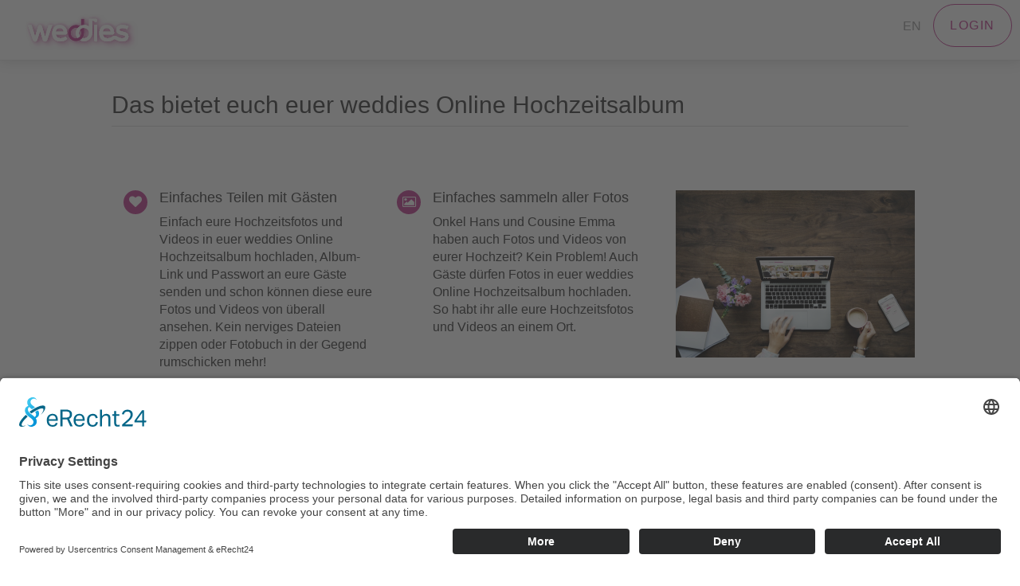

--- FILE ---
content_type: text/html; charset=UTF-8
request_url: https://www.weddies.ch/weddingalbum/features
body_size: 9586
content:
	
<!DOCTYPE html PUBLIC "-//W3C//DTD XHTML 1.0 Transitional//EN" "https://www.w3.org/TR/xhtml1/DTD/xhtml1-transitional.dtd">
<html xmlns="https://www.w3.org/1999/xhtml">
<head>
<meta charset="UTF-8" />
<meta name="viewport" content="width=device-width, initial-scale=1">
<meta name="description" content="Euer online Hochzeitsalbum, einfach Hochzeitsfotos hochladen und mit Familie und Freunden teilen." />
<meta name="keywords" content="Hochzeitsalbum, online Hochzeitsalbum, Hochzeitsfotos, online Hochzeitsfotos, online, Bildergallerie" />
<meta name="google-site-verification" content="JD6CV-njPMdolCCOpRfWQPJxcEbejFON8RXJtapKuOo" />

<style type="text/css">
    :root{
        --weddies-primary-color: #BF348A;
        --weddies-primary-color-light: #fdf0f7;
    }

</style>
<link rel="alternate" href="https://www.weddies.de" hreflang="de" />
<link rel="alternate" href="https://www.weddies.at" hreflang="de-at" />
<link rel="alternate" href="https://www.weddies.ch" hreflang="de-ch" />
<link rel="alternate" href="https://www.weddies.net" hreflang="en" />
<link rel="alternate" hreflang="x-default" href="https://www.weddies.de"/>

    <link rel="preconnect" href="//app.eu.usercentrics.eu">

    <link rel="preconnect" href="//api.eu.usercentrics.eu">

    <link rel="preconnect" href="//sdp.eu.usercentrics.eu">

    <link rel="preload" href="//app.eu.usercentrics.eu/browser-ui/latest/loader.js" as="script">


<link rel="icon" href="https://www.weddies.de/blog/wp-content/uploads/2021/03/cropped-dd-32x32.png" sizes="32x32" />
<link rel="icon" href="https://www.weddies.de/blog/wp-content/uploads/2021/03/cropped-dd-192x192.png" sizes="192x192" />

<title>Funktionen - Euer Online Hochzeitsalbum &amp; Hochzeitsfoto App | weddies.de - Hochzeitsfotos online teilen - Hochzeitsvideos online teilen</title>
<!-- Custom styles for this template -->
    <link href="https://www.weddies.ch/css/style.css?v=3.9" rel="stylesheet">
    <link href="https://www.weddies.ch//assets/output.css?t=2.0" rel="stylesheet">
<link href="https://www.weddies.ch/css/languages.min.css" rel="stylesheet">
<!-- Resources -->
<link href="https://www.weddies.ch/fonts/font-awesome-4.1.0/css/font-awesome.min.css" rel="stylesheet">


<script src="https://www.weddies.ch/js/jquery.min.js" type="text/javascript"></script>

    <script id="usercentrics-cmp" async data-eu-mode="true" data-settings-id="meaETt3F" src="https://app.eu.usercentrics.eu/browser-ui/latest/loader.js"></script>

<script type="text/javascript">
    
        // Define dataLayer and the gtag function.
        window.dataLayer = window.dataLayer || [];
        function gtag(){dataLayer.push(arguments);}

        // Set default consent to 'denied' as a placeholder
        // Determine actual values based on your own requirements
        gtag('consent', 'default', {
        'ad_storage': 'denied',
        'ad_user_data': 'denied',
        'ad_personalization': 'denied',
        'analytics_storage': 'denied'
    });
    
</script>

<script type="text/plain" data-usercentrics="Google Ads">

 (function(w,d,s,l,i){w[l]=w[l]||[];w[l].push({'gtm.start':
    new Date().getTime(),event:'gtm.js'});var f=d.getElementsByTagName(s)[0],
    j=d.createElement(s),dl=l!='dataLayer'?'&l='+l:'';j.async=true;j.src=
    'https://s.weddies.de/gtm.js?id='+i+dl;f.parentNode.insertBefore(j,f);
    })(window,document,'script','dataLayer','GTM-NRB9MQJ');
    
</script>
    <script type="text/plain" data-usercentrics="Google Ads">
    
    window.dataLayer = window.dataLayer || [];
    function gtag(){ dataLayer.push(arguments); }

    gtag('consent', 'update', {
      'ad_storage': 'granted',
      'ad_user_data': 'granted',
      'ad_personalization': 'denied',
      'analytics_storage': 'granted'
    });

    gtag('js', new Date());
    gtag('config', 'G-F60L9V54CH',{'server_container_url': 'https://s.weddies.de'});
    gtag('config', 'AW-983294330',{'allow_enhanced_conversions':true, 'server_container_url': 'https://s.weddies.de'});



function trackingEventsGoogle()
{
  
  }
 trackingEventsGoogle();
</script>

<script type="text/plain" data-usercentrics="Google Analytics">
        window.dataLayer = window.dataLayer || [];
    
           function gtag(){dataLayer.push(arguments);}
             gtag('js', new Date());
        gtag('config', 'G-F60L9V54CH');
        gtag('consent', 'update', {
          'analytics_storage': 'granted'
        });
    
</script>
<!-- Facebook Pixel Code -->
<script type="text/plain" data-usercentrics="Facebook Pixel">

  
!function(f,b,e,v,n,t,s)
{if(f.fbq)return;n=f.fbq=function(){n.callMethod?
n.callMethod.apply(n,arguments):n.queue.push(arguments)};
if(!f._fbq)f._fbq=n;n.push=n;n.loaded=!0;n.version='2.0';
n.queue=[];t=b.createElement(e);t.async=!0;
t.src=v;s=b.getElementsByTagName(e)[0];
s.parentNode.insertBefore(t,s)}(window, document,'script',
'https://connect.facebook.net/en_US/fbevents.js');


fbq('init', '2355938561189072');
fbq('track', 'PageView');

function trackingEventsFB()
{
  }

 trackingEventsFB();

</script>

    <!-- Pinterest Tag -->
<script type="text/plain" data-usercentrics="Pinterest Tags">
    
    !function(e){if(!window.pintrk){window.pintrk = function () {
    window.pintrk.queue.push(Array.prototype.slice.call(arguments))};var
    n=window.pintrk;n.queue=[],n.version="3.0";var
    t=document.createElement("script");t.async=!0,t.src=e;var
    r=document.getElementsByTagName("script")[0];
    r.parentNode.insertBefore(t,r)}}("https://s.pinimg.com/ct/core.js");
    

            
        pintrk('load', '2613641243919');
        pintrk('page'); 
        
        
    pintrk('page');
    

    function trackingEventsPinterest()
    {
        }

     trackingEventsPinterest();
</script>
<!-- End Facebook Pixel Code -->


<meta name="p:domain_verify" content="089998e8cef50ba530b9ac003e59f682"/>


<script src="https://www.weddies.ch/js/jquery.min.js"></script>



</head>
<body>



 
  



<!-- Navigation -->
<div class="navbar navbar-default navbar-fixed-top" role="navigation">
  <div >


    <div class="navbar-btn  pull-right wed-btn-loginout"> <a href="https://www.weddies.ch/weddingalbum/features/login.php" style="text-decoration: none;">Login</a></div>
    <div class="navbar-header">
      <button type="button" class="navbar-toggle" data-toggle="collapse" data-target="#navbar-mainnav">
        <span class="sr-only">Toggle navigation</span>
        <span class="icon-bar"></span>
        <span class="icon-bar"></span>
        <span class="icon-bar"></span>
      </button>
      <a class="navbar-brand" href="https://www.weddies.ch/"><img src="https://www.weddies.ch/images/weddies-logo-svg.php?color=BF348A" width="300" height="100" alt="Online Hochzeitsalbum - Hochzeitsfotos hochladen mit Weddies.de"></a>
          </div>

    

    <div class="collapse navbar-collapse" id="navbar-mainnav">
      <ul class="nav navbar-nav navbar-left">

      

        
      </ul>
      <ul class="nav navbar-nav navbar-right" style="margin-right:0px;margin-left:0px;">

       
                 <li><a  class="pull-right" onclick="set_language('en_US')">EN</a></li>
         
        
        <li id="cart_contents"> 
       
        </li>
        </ul>

    </div><!--/.nav-collapse -->
  </div>
</div> <!-- / .navigation -->





<div class="wrapper" >



    <!-- MAIN CONTENT
    ================================================== -->

    <div class="container">
     <h2>Das bietet euch euer weddies Online Hochzeitsalbum</h2>

<!-- Main Services -->
      <div class="main-services" id="more_info">
        <div class="container">
          <div class="row">
            <div class="col-sm-4">
              <div class="services">
                <div class="service-item">
                  <i class="fa fa-heart"></i>
                  <div class="service-desc">
                    <h4>Einfaches Teilen mit Gästen</h4><p>Einfach eure Hochzeitsfotos und Videos in euer weddies Online Hochzeitsalbum hochladen, Album-Link und Passwort an eure Gäste senden und schon können diese eure Fotos und Videos von überall ansehen. Kein nerviges Dateien zippen oder Fotobuch in der Gegend rumschicken mehr! </p>
                  </div>
                </div>
              </div> <!-- / .services -->
            </div>
            <div class="col-sm-4">
              <div class="services">
                <div class="service-item">
                  <i class="fa fa-image"></i>
                  <div class="service-desc">
                    <h4>Einfaches sammeln aller Fotos</h4>
                    <p>Onkel Hans und Cousine Emma haben auch Fotos und Videos von eurer Hochzeit? Kein Problem! Auch Gäste dürfen Fotos in euer weddies Online Hochzeitsalbum hochladen. So habt ihr alle eure Hochzeitsfotos und Videos an einem Ort.</p>
                  </div>
                </div>
              </div> <!-- / .services -->
            </div>
            <div class="col-sm-4">
              <div class="services" style="text-align: center;">
              <img class="img-responsive"  style="margin: 0 auto;" src="https://www.weddies.ch/images/weddies_macbook_iphone.jpg" width="300px">  

              </div> <!-- / .services -->
            </div>
          </div>
          <div class="row">
            <div class="col-sm-4">
              <div class="services">
                <div class="service-item">
                  <i class="fa fa-play"></i>
                  <div class="service-desc">
                    <h4>Videoupload</h4><p>
		Lange von unseren Brautpaaren ersehnt und nun endlich für euch fertig: Ab sofort könnt ihr auch eure Hochzeitsvideos in euer weddies Online Hochzeitsalbum hochladen.</p>
                  </div>
                </div>
              </div> <!-- / .services -->
            </div>
           
  
   <div class="col-sm-4">
              <div class="services">
                <div class="service-item">
                  <i class="fa fa-cloud-download"></i>
                  <div class="service-desc">
                    <h4>Kostenloses Herunterladen</h4><p>
    Für euch und für eure Gäste ist das Herunterladen aller Fotos und Videos (mindestens in HD Auflösung) komplett kostenlos. 
</p>
                  </div>
                </div>
              </div> <!-- / .services -->
            </div>


         <div class="col-sm-4">
              <div class="services">
                <div class="service-item">
                  <i class="fa fa-folder"></i>
                  <div class="service-desc">
                    <h4>Beliebig viele Ordner anlegen</h4><p>
    In eurem Album könnt ihr beliebig viele Ordner anlegen z.B. Standesamt, JGA, Kirche und so eure Fotos noch übersichtlicher sortieren.</p>
                  </div>
                </div>
              </div> <!-- / .services -->
            </div>




          </div> <!-- / .row -->

<div class="row">      
 <div class="col-sm-4">
              <div class="services">
                <div class="service-item">
                  <i class="fa fa-user"></i>
                  <div class="service-desc">
                    <h4>Kinderleichte Bedienung</h4><p>
    Das Anlegen des Albums, das Hoch- und Runterladen der Fotos und Videos sowie die gesamte Verwaltung eures Albums, haben wir für euch super einfach gemacht. Wir wollen, dass ihr nur Freude mit eurem weddies Online Hochzeitsalbum habt.</p>
                  </div>
                </div>
              </div> <!-- / .services -->
            </div>


            <div class="col-sm-4">
              <div class="services">
                <div class="service-item">
                  <i class="fa fa-times"></i>
                  <div class="service-desc">
                    <h4>Keine Registrierung der Gäste</h4><p>
    Eure Gäste müssen sich nicht registrieren, um eure Fotos und Videos anzusehen! Sie müssen auch keine App herunterladen, denn weddies gibt es auch als Website. Eure Gäste benötigen nur euren Album-Link und das Album-Passwort. Das war´s! Einfach, oder?</p>
                  </div>
                </div>
              </div> <!-- / .services -->
            </div>

            <div class="col-sm-4">
              <div class="services">
                <div class="service-item">
                  <i class="fa fa-ban"></i>
                  <div class="service-desc">
                    <h4>Keine Werbung</h4><p>
    Egal für welches weddies Online Hochzeitsalbum ihr euch entscheidet, wir werden in eurem Album keine Werbung platzieren! Ja, auch nicht im kostenlosen Basis Album. Alle unsere Hochzeitsalben sind 100% werbefrei. </p>
                  </div>
                </div>
              </div> <!-- / .services -->
            </div>

          </div> <!-- / .row -->

<div class="row">
 <div class="col-sm-4">
              <div class="services">
                <div class="service-item">
                  <i class="fa fa-star"></i>
                  <div class="service-desc">
                    <h4>Fotos in sehr guter Qualität</h4><p>
    Beim kostenlosen Basis Hochzeitsalbum, kann JEDER die Fotos in HD Qualität kostenlos herunterladen. HD Qualität reicht für alle gewöhnlichen Fotoartikel aus z.B. Abzüge, Poster, Fotobücher usw. Beim Premium Hochzeitsalbum stehen die Fotos sogar in Ultra HD Auflösung zur Verfügung.</p>
                  </div>
                </div>
              </div> <!-- / .services -->
            </div>


            <div class="col-sm-4">
              <div class="services" style="text-align: center;">
              <img class="img-responsive"  style="margin: 0 auto;" src="https://www.weddies.ch/images/weddies_iphone.jpg" width="300px">  

              </div> <!-- / .services -->
            </div>


<div class="col-sm-4">
              <div class="services">
                <div class="service-item">
                  <i class="fa fa-camera"></i>
                  <div class="service-desc">
                    <h4>Fotografenbilder teilen</h4><p>
    Selbstverständlich darf auch euer Fotograf die Bilder direkt in euer Album hochladen, wenn er von euch die Zugangsdaten bekommt. Mit großen Datenmengen kann das weddies Online Hochzeitsalbum sehr gut umgehen. </p>
                  </div>
                </div>
              </div> <!-- / .services -->
            </div>
              </div> <!-- / .row -->

<div class="row">
<div class="col-sm-4">
              <div class="services">
                <div class="service-item">
                  <i class="fa fa-gift"></i>
                  <div class="service-desc">
                    <h4>Kostenlos für Gäste</h4><p>
    Für eure Gäste entstehen keine Kosten und Pflichten! Sie können sich ohne Registrierung alle eure Fotos und Videos ansehen und sogar herunterladen und das alles komplett kostenlos.</p>
                  </div>
                </div>
              </div> <!-- / .services -->
            </div>

         <div class="col-sm-4">
              <div class="services">
                <div class="service-item">
                  <i class="fa fa-users"></i>
                  <div class="service-desc">
                    <h4>Unbegrenzte Gästeanzahl</h4><p>
    10, 50, 100 oder 500 Gäste? Vollkommen egal! Ihr könnt so viele Gäste in euer weddies Online Hochzeitsalbum einladen, wie ihr wollt. Euch sind keine Grenzen gesetzt.</p>
                  </div>
                </div>
              </div> <!-- / .services -->
            </div>

 <div class="col-sm-4">
              <div class="services">
                <div class="service-item">
                  <i class="fa fa-envelope"></i>
                  <div class="service-desc">
                    <h4>Gäste einladen, wie ihr es wollt</h4><p>
    Ob per E-Mail, Whats-App oder QR Code auf der Dankeskarte, ihr entscheidet selbst, wie ihr den Album-Link und das Album-Passwort mit euren Gästen teilen wollt. Eurer Kreativität sind keine Grenzen gesetzt. </p>
                  </div>
                </div>
              </div> <!-- / .services -->
            </div>

          </div> <!-- / .row -->


<div class="row">
         <div class="col-sm-4">
              <div class="services">
                <div class="service-item">
                  <i class="fa fa-link"></i>
                  <div class="service-desc">
                    <h4>Persönlicher Album-Link</h4><p>
    Ihr könnt den Namen eures weddies Online Hochzeitsalbums selber vergeben und so einen persönlichen Album-Link gestalten. Das ist viel schöner und persönlicher als eine zufällige und unpersönliche Zahlen- und Buchstabenreihenfolge, die sich niemand merken kann oder ein QR Code mit dem die älteren Generationen nicht umgehen können.</p>
                  </div>
                </div>
              </div> <!-- / .services -->
            </div>

             <div class="col-sm-4">
              <div class="services" style="text-align: center;">
              <img class="img-responsive"  style="margin: 0 auto;" src="https://www.weddies.ch/images/weddies_macbook_kaffee.jpg" width="300px">  

              </div> <!-- / .services -->
            </div>

         <div class="col-sm-4">
              <div class="services">
                <div class="service-item">
                  <i class="fa fa-key"></i>
                  <div class="service-desc">
                    <h4>Passwortgeschütztes Album</h4><p>
    Euer Album ist mit einem von euch vergebenen Passwort geschützt. Nur wer dieses Passwort kennt, bekommt auch Zugriff auf eure Hochzeitsfotos und Videos.</p>
                  </div>
                </div>
              </div> <!-- / .services -->
            </div>
  </div> <!-- / .row -->

           
<div class="row">
            <div class="col-sm-4">
              <div class="services">
                <div class="service-item">
                  <i class="fa fa-trash-o"></i>
                  <div class="service-desc">
                    <h4>Löschen</h4><p>
    Gefällt euch eins oder mehrere Fotos oder Videos nicht, die eure Gäste oder euer Fotograf hochgeladen haben? Dann könnt ihr als Brautpaar diese einfach löschen. Eure Hochzeit – Eure Entscheidung! </p>
                  </div>
                </div>
              </div> <!-- / .services -->
            </div>

         <div class="col-sm-4">
              <div class="services">
                <div class="service-item">
                  <i class="fa fa-print"></i>
                  <div class="service-desc">
                    <h4>Fotoabzüge, USB-Sticks, DVDs</h4><p>
    Wir arbeiten mit einem Fotolabor zusammen, so dass ihr Fotoabzüge oder Datenträger auch bequem direkt aus eurem Album heraus bestellen könnt.</p>
                  </div>
                </div>
              </div> <!-- / .services -->
            </div>


 <div class="col-sm-4">
              <div class="services">
                <div class="service-item">
                  <i class="fa fa-share"></i>
                  <div class="service-desc">
                    <h4>Keine Social Media Integration</h4><p>
    Wir verzichten auf eine Verknüpfungsmöglichkeit eures Albums zu Facebook oder anderen Social Media Plattformen, da uns die Sicherheit eurer Hochzeitsfotos und Videos sowie der Datenschutz sehr wichtig sind. </p>
                  </div>
                </div>
              </div> <!-- / .services -->
            </div>

          </div> <!-- / .row -->


     <div class="row">
        <div class="col-sm-6">

          <h3 class="headline">
            <span>Webseite &amp; App</span>
          </h3>

          <div class="section">
          Geschmäcker sind verschieden. Aus diesem Grund gibt es weddies als App und als Webseite. So müsst ihr <b>keine Gäste zwingen, eine App herunterzuladen</b> und die jüngere Generation kann sich trotzdem auf ihrem Smartphone austoben. Zudem <b>erleichter eine Webseite</b> euch und eurem Hochzeitsfotografen <b>größere Mengen an Fotos hochzuladen.</b>
          </div>
          </br> </br>
          <p align="center">
          <a href="https://apps.apple.com/app/weddies/id1261751218" target="_blank">
          <img style="margin-left: 0px;" width="210px" src="https://www.weddies.ch/images/DE-apple-app-store-white.svg" alt="Apple App Store" id="weddies App">
          </a>

          <a href="https://play.google.com/store/apps/details?id=de.weddies.album" target="_blank">
          <img width="235px" src="https://www.weddies.ch/images/DE-google-play.png" alt="Google Play Store" id="weddies Android App">
          </a>
          </p>
        
        </div>
        <div class="col-sm-6">
        <br>
           <img class="img-responsive show" src="https://www.weddies.ch/images/DE-iMac-iphone.png" alt="weddies iMac & iPhone" id="macbook">

        </div>
      </div>   


      </br>
           <div class="row">
        <div class="col-sm-12">

          <h3 class="headline">
            <span>Sicherheit</span>
          </h3>

        </div>
      </div> <!-- / .row -->
          <div class="row">
            <div class="col-sm-4">
              <div class="services">
                <div class="service-item">
                  <i class="fa fa-shield"></i>
                  <div class="service-desc">
                    <h4>Deutscher Datenschutz</h4><p>weddies ist ein Deutsches Produkt mit Unternehmenssitz in Deutschland. Die Server auf denen wir eure Hochzeitsfotos und Videos speichern stehen in einem Deutschen Datencenter und unterliegen den Deutschen Datenschutzgesetzen. Die Sicherheit eurer Daten, Fotos und Videos haben für uns oberste Priorität.  </p>
                  </div>
                </div>
              </div> <!-- / .services -->
            </div>
            <div class="col-sm-4">
              <div class="services">
                <div class="service-item">
                  <i class="fa fa-lock"></i>
                  <div class="service-desc">
                    <h4>Geschlossene Gesellschaft</h4>
                    <p>Es sind eure Hochzeitsfotos und Videos und ihr entscheidet, wer sie sehen darf. Nur wer über den Album-Link und das Album-Passwort verfügt, bekommt auch Zugriff auf eure Fotos und Videos. Es liegt also in eurer Hand, wen ihr in euer weddies online Hochzeitsalbum einladet und wer draußen bleiben muss.</p>
                  </div>
                </div>
              </div> <!-- / .services -->
            </div>
                      <div class="col-sm-4">
              <div class="services">
                <div class="service-item">
                  <i class="fa fa-key"></i>
                  <div class="service-desc">
                    <h4>Verschlüsselte Datenübertragung</h4><p>
    Alle eure Daten werden verschlüsselt übertragen und sind somit bestmöglich geschützt vor Dritten.</p>
                  </div>
                </div>
              </div> <!-- / .services -->
            </div>
          </div>
          <div class="row">
        <div class="col-sm-12">

          <h3 class="headline">
            <span>Kosten</span>
          </h3>

        </div>
      </div> <!-- / .row -->   
      <div class="row">     
   <div class="col-sm-4">
              <div class="services" style="text-align: center;">
              <img src="https://www.weddies.ch/images/weddies_macbook_boden.jpg" width="250px">
              </div> <!-- / .services -->
            </div>

   <div class="col-sm-4">
              <div class="services">
                <div class="service-item">
                  <i class="fa fa-euro"></i>
                  <div class="service-desc">
                    <h4>Keine versteckten Kosten</h4><p>
    Ihr habt die Wahl zwischen dem kostenlosen Basis Album oder einem kostenpflichtigen Premium Album. Bei einem Premium Album habt ihr nur <b>einmalige Kosten</b> beim Anlegen des Albums. Weitere Kosten entstehen nur, wenn ihr Fotoabzüge, USBs oder DVDs bestellt. Alle anderen Funktionen sind komplett kostenlos. 
</p>
                  </div>
                </div>
              </div> <!-- / .services -->
            </div>
            <div class="col-sm-4">
              <div class="services">
                <div class="service-item">
                  <i class="fa fa-thumbs-up"></i>
                  <div class="service-desc">
                    <h4>Keine automatische Verlängerung</h4><p>
    Fairplay ist uns wichtig. Daher gibt es <b>keine automatische Verlängerung</b> eures weddies Online Hochzeitsalbums. Ihr bekommt ca. 30 Tage vor Auslauf eures Albums eine E-Mail, die euch auf das Ende eures Albums hinweist und könnt dann aktiv entscheiden, ob ihr es verlängern wollt.</p>
                  </div>
                </div>
              </div> <!-- / .services -->
            </div>

          </div> <!-- / .row -->
        </div> <!-- / .container -->
        <p align="center" class="call_to_action">
                <a href="https://www.weddies.ch/hochzeitsalbum/registrieren" title="Online Hochzeitsalbum - Hochzeitsfotos einfach hochladen" class="btn btn-lg btn-primary">Jetzt Album anlegen <i class="fa fa-arrow-right"></i></a>
      </div> <!-- / .main-features -->

       </div> <!-- / .container -->

</div>

 <div class="modal fade cookieModal" id="cookieModal" tabindex="-1" role="dialog" aria-labelledby="cookieModalLabel" data-keyboard="false" data-backdrop="static">
    <div class="modal-dialog" role="document">
        <div class="modal-content">
            <div class="modal-header">
                <h2 id="cookieModalLabel">Wir verwenden Cookies</h2>
            </div>
            <div class="modal-body">
                <p>
                Cookies sind für die korrekte Funktionsweise unserer Website wichtig. Klicke auf „Mehr Infos“ um individuell auszuwählen von welchen Anbietern du Cookies erlauben möchtest.

                    Mehr Informationen erhältst du in unserer
                    <a href="https://www.weddies.ch/hochzeitsalbum/datenschutz" style="color: #000000">Datenschutzerklärung</a>.
                    
                </p>
            </div>
            <div class="modal-footer">
                <div class="row">
              <div class="col-12 col-xs-12">
                 <button id="cookieModalConsent" type="button" class="btn btn-success btn-lg btn-block" data-dismiss="modal" onClick="cookieConsentOptIn()">Alle akzeptieren</button>
              </div>
              <div class="col-12 col-xs-12" style="margin-top: 5px;">
                <button type="button" class="btn btn-default " style="width: 100%" data-dismiss="modal" onClick="cookieConsentOptOut()">Technisch notwendige akzeptieren</button>
              </div>
              <div class="col-12  col-xs-12" style="margin-top: 5px;">
                  <button type="button" class="btn btn-default " style="width: 100%" onClick="$('#cookiesmore').toggle('slow');">Mehr Infos</button>
              </div>
            </div>
            </div>
             <div class="modal-body">
            <div class="cookiesmore" id="cookiesmore" style="display:none; ">
             <b>Individuelle Cookie Auswahl</b>
             </br>
                Wir Cookies und andere Technologien um die Zugriffe auf unsere Website zu analysieren und Funktionen für Social Media anbieten zu können. Informationen zu deiner Verwendung unserer Website geben wir an unsere Partner weiter.
                Unten hast du die Möglichkeit, deine Cookie-Einstellungen individuell vorzunehmen.
                Du kannst dein Einverständnis jederzeit über den Link „Cookie Einstellungen“ unter Info &amp; Rechtliches im Footer unserer Website bearbeiten oder widerrufen.
             </br>
             </br>

             <div >
              <div >
              <div class="checkbox">
    <label for="checkboxes-0" style="width:90%">
      <input type="checkbox" name="optIN" id="checkboxes-0" value="Google">
                  <b>Anbieter: Google Ireland Limited</b>
                  <br>
                  <b>Dienste:</b> Analytics, Ads, Conversion Tracking, Remarketing<br>
Wir nutzen Dienste von Google Ireland Limited („Google“) um unser Webangebot als auch unsere Werbung zu optimieren. Die oben genannten Dienste verwenden „Cookies“, das sind Textdateien, die auf deinem Computer gespeichert werden und die eine Analyse deiner Benutzung dieser Website ermöglichen. Die erzeugten Informationen über deine Benutzung unserer Website werden in der Regel an einen Server von Google in den USA übertragen und dort gespeichert. Dabei werden keine persönlichen Daten gespeichert oder an Google übergeben. Alle IP-Adressen unserer Webseitenbesucher werden zusätzlich anonymisiert.

<br>
Setze hier kein Häckchen, wenn du die Erfassung deiner Daten durch Google nicht erlauben möchtest.
<br>
<b>Datenschutzerklärung von Google:</b> <a href="https://policies.google.com/privacy" target="blank">https://policies.google.com/privacy</a>

                </label>
              </div>
</br>
              <div class="checkbox">
    <label for="checkboxes-1" style="width:90%">
      <input type="checkbox" name="optIN" id="checkboxes-1" value="Facebook">
                 <b>Anbieter: Facebook Ireland Limited</b></br>
 <b>Dienste:</b> Facebook Pixel, Remarketing-Funktion "Custom Audiences"</br>
Auf unseren Seiten nutzen wir den Besucheraktions-Pixel und die Remarketing-Funktion &quot;Custom Audiences&quot; von Facebook. Mit Hilfe eines Cookies kann so nachvollzogen werden, wie unsere Marketingmaßnahmen auf Facebook aufgenommen und verbessert werden können. Zu diesem Zweck werden von diesem Cookie auch spezifische Kundendaten wie beispielsweise die Mailadresse, die bei Vorgängen wie Kaufabschlüssen, Kontoanmeldungen oder Registrierungen erhoben werden, erfasst und an Facebook übertragen.
<br>
Setze hier kein Häckchen, wenn du die Erfassung deiner Daten durch Facebook nicht erlauben möchtest.
<br>
<b>Datenschutzerklärung von Facebook:</b> <a href="https://www.facebook.com/policies/cookies" target="blank">https://www.facebook.com/policies/cookies</a>

                </label>
              </div>

                <button id="cookieModalConsent" type="button" class="btn btn-primary btn-lg btn-block" data-dismiss="modal" onClick="cookieSelectOptIn()">Auswahl speichern &amp; weiter zur Website</button>
              </div>
            </div>
            </div>
            </div>
        </div>
    </div>
</div>
    <!-- Footer -->
    <footer>
      <div class="container-fluid">
        <div class="row">
            <div class="col-sm-5" align="center">
                <img width="300" height="100" src="https://www.weddies.ch/images/weddies-logo-svg.php?color=BF348A" class="attachment-medium size-medium" alt="" loading="lazy" sizes="(max-width: 300px) 100vw, 300px">
            <br>
                <a href="https://www.pinterest.de/weddies_app" target="_blank" class="navbar-btn btn btn-theme-primary " style="margin-left: 5px; color: #FFFFFF; font-size: 25px;"><i class="fa fa-pinterest"></i></a>
                <a href="https://www.youtube.com/@weddies_app" target="_blank" class="navbar-btn btn btn-theme-primary " style="margin-left: 5px; color: #FFFFFF; font-size: 25px;"><i class="fa fa-youtube"></i></a>
                <a href="https://www.instagram.com/weddies_app/" target="_blank" class="navbar-btn btn btn-theme-primary " style="margin-left: 5px; color: #FFFFFF; font-size: 25px;"><i class="fa fa-instagram"></i></a>
                <a href="https://www.facebook.com/weddiesapp" target="_blank" class="navbar-btn btn btn-theme-primary " style="margin-left: 5px; color: #FFFFFF; font-size: 25px;"><i class="fa fa-facebook"></i></a>
            </div>
          <!-- Contact Us -->

          <!-- Recent Tweets -->

            <div class="col-sm-2" style="min-width: 168px;">
                <h4><b>Hole dir jetzt die App</b></h4>
                <a href="https://apps.apple.com/app/weddies/id1261751218" target="_blank">
                    <img  src="https://www.weddies.ch/images/DE-apple-app-store-black.svg"  class="attachment-large size-large" style="width: 150px;" alt="" loading="lazy">
                </a>
                <br><br>
                <a href="https://play.google.com/store/apps/details?id=de.weddies.album" target="_blank">
                    <img  src="https://www.weddies.ch/images/DE-google-play.png"  class="attachment-large size-large" style="width: 150px;" alt="" loading="lazy">
                </a>
            </div>

          <div class="col-sm-3">
              <h4><b>Info &amp; Rechtliches</b></h4>
            <a href="https://www.weddies.ch/hochzeitsalbum/faq">FAQs - Häufig gestellte Fragen</a> </br>

            <a href="https://www.weddies.ch/partnerprogramm">Partnerprogramm</a> </br>

             <a href="https://www.weddies.ch/hochzeitsalbum/datenschutz">Datenschutzerklärung</a> </br>
              <a href="https://www.weddies.ch/hochzeitsalbum/impressum">Impressum</a> </br>
              <a href="https://www.weddies.ch/hochzeitsalbum/agb">AGB</a> </br>
          </div>


            <div class="col-sm-2">
                <h4><b>Kontakt</b></h4>
                <p>
                  <a href="mailto:info@weddies.ch">info@weddies.ch</a>
                </p>
                </div>
        </div>
      </div>
    </footer>

    <!--
    <div class="container">
      <div class="row">
        <div class="col-sm-12">
          <div class="copyright">
            <a href="https://www.weddies.de">weddies.de</a> - <a href="https://www.weddies.at">weddies.at</a> - <a href="https://www.weddies.ch">weddies.ch</a> - <a href="https://www.weddies.de">Euer Online Hochzeitsalbum</a> -  <a href="https://www.weddies.net">weddies.net - Your Online wedding album</a>

            
          </div>
        </div>
      </div>
    </div>  -->


    <!-- Bootstrap core JavaScript
    ================================================== -->
    <!-- Placed at the end of the document so the pages load faster -->
    
   <script src="https://www.weddies.ch/js/bootstrap.min.js"></script>
    <script src="https://www.weddies.ch/js/scrolltopcontrol.js"></script>
   <!--  <script src="https://www.weddies.ch/js/lightbox-2.6.min.js"></script> -->

<script src="https://www.weddies.ch/js/weddies.js?version=1.7"></script>



    <script src="https://www.weddies.ch/js/custom.js?v=1.1"></script>
   <script>
    $('.collapse-header').on('click', function () {
        $($(this).data('target')).collapse('toggle');
    });
</script>


                <script type="text/javascript">
            
            jQuery(document).ready(function(){
              // 'catTopPosition' is the amount of pixels #cat
              // is from the top of the document
              var moreTopPosition = jQuery('#more_info').offset();
               if(!!moreTopPosition)
              {
                moreTopPosition = moreTopPosition.top;
              }

              var testimonialsTopPosition = jQuery('#more_testimonials').offset();
              if(!!testimonialsTopPosition)
              {
                testimonialsTopPosition = testimonialsTopPosition.top-10;
              }

              // When #scroll is clicked
              jQuery('#more_info_link').click(function(){
                // Scroll down to 'catTopPosition'
                jQuery('html, body').animate({scrollTop:moreTopPosition}, 'slow');
                // Stop the link from acting like a normal anchor link
                return false;
              });

              // When #scroll is clicked
              jQuery('#more_testimonials_link').click(function(){
                // Scroll down to 'catTopPosition'
                jQuery('html, body').animate({scrollTop:testimonialsTopPosition}, 'slow');
                // Stop the link from acting like a normal anchor link
                return false;
              });

            });
            
            </script>
    
    


    <script>
        function hideBanner(banner_name)
        {
            var url = "https://www.weddies.ch/ajax.php";
            
            var posting = $.post( url,{ajax_cmd: "hidebanner", banner_name: banner_name}, function( data ) {
                $("#"+banner_name).hide();
            });
            
        }

        function storeConsents(accept_type)
        {
            var consents = UC_UI.getServicesBaseInfo().filter(data => data.consent.status === true);
            var acceptedConsents = [];

            if(accept_type == "DENY_ALL")
            {
                acceptedConsents.push("DENIED ALL");
            }else if(accept_type == "ACCEPT_ALL")
            {
                acceptedConsents.push("ACCEPTED ALL");
            }else {
                for (consent in consents) {
                    if (consents[consent].isEssential !== true) {
                        acceptedConsents.push(consents[consent].name);
                    }
                }

                if (acceptedConsents.length == 0) {
                    acceptedConsents.push("SAVED DENIED ALL");
                }
            }

            var url = "https://www.weddies.ch/ajax.php";
            
            var posting = $.post( url,{ajax_cmd: "storeconsent", consentInfo: JSON.stringify(acceptedConsents)}, function( data ) {
            });
            
        }

        window.addEventListener("UC_UI_VIEW_CHANGED", function (e) {
            console.log(e);
            if(e.detail && e.detail.view === "PRIVACY_BUTTON") {
                console.log("CMP_VIEW");
                setTimeout(hide_usercentricsbutton, 300);
            }else{
                $('#usercentrics-root').show();
            }

        });

        function hide_usercentricsbutton()
        {
            console.log("hide uc button ...");
            if($('#usercentrics-root').length > 0)
            {
                console.log("hide uc button!");
                $('#usercentrics-root').hide();
            }else {
                console.log("wait for uc button ..");
                setTimeout(hide_usercentricsbutton, 100);
            }
        }
        window.addEventListener('UC_UI_INITIALIZED', function(event) {
            // initialized
                console.log("init");
                hide_usercentricsbutton();
            console.log("usercentrics, ",$('#usercentrics-root').length)
                $('#usercentrics-root').hide();

            window.addEventListener("UC_UI_CMP_EVENT", function (e) {
                if( e.detail && e.detail.type == "DENY_ALL") {
                    storeConsents("DENY_ALL");
                }else if(e.detail && e.detail.type == "ACCEPT_ALL"){
                    storeConsents("ACCEPT_ALL");
                }else if(e.detail && e.detail.type == "SAVE"){
                    storeConsents("SAVE");
                }
            });
        });


    </script>
            <script src="https://www.weddies.ch/js/bootstrap-toggle.min.js"></script>

  </body>
</html>



--- FILE ---
content_type: text/html; charset=UTF-8
request_url: https://www.weddies.ch/shop/ajax.php?ajax_cmd=cart-contents
body_size: 2
content:
	 

--- FILE ---
content_type: text/css
request_url: https://www.weddies.ch/css/style.css?v=3.9
body_size: 35775
content:

/* great-vibes-regular - latin */
@font-face {
  font-family: 'Great Vibes';
  font-style: normal;
  font-weight: 400;
  src: url('https://www.weddies.de/fonts/great-vibes-v7-latin-regular.eot'); /* IE9 Compat Modes */
  src: local('Great Vibes'), local('GreatVibes-Regular'),
       url('https://www.weddies.de/fonts/great-vibes-v7-latin-regular.eot?#iefix') format('embedded-opentype'), /* IE6-IE8 */
       url('https://www.weddies.de/fonts/great-vibes-v7-latin-regular.woff2') format('woff2'), /* Super Modern Browsers */
       url('https://www.weddies.de/fonts/great-vibes-v7-latin-regular.woff') format('woff'), /* Modern Browsers */
       url('https://www.weddies.de/fonts/great-vibes-v7-latin-regular.ttf') format('truetype'), /* Safari, Android, iOS */
       url('https://www.weddies.de/fonts/great-vibes-v7-latin-regular.svg#GreatVibes') format('svg'); /* Legacy iOS */
}

/* source-sans-pro-200 - latin */
@font-face {
  font-family: 'Source Sans Pro';
  font-style: normal;
  font-weight: 200;
  src: url('https://www.weddies.de/fonts/source-sans-pro-v13-latin-200.eot'); /* IE9 Compat Modes */
  src: local('Source Sans Pro ExtraLight'), local('SourceSansPro-ExtraLight'),
       url('https://www.weddies.de/fonts/source-sans-pro-v13-latin-200.eot?#iefix') format('embedded-opentype'), /* IE6-IE8 */
       url('https://www.weddies.de/fonts/source-sans-pro-v13-latin-200.woff2') format('woff2'), /* Super Modern Browsers */
       url('https://www.weddies.de/fonts/source-sans-pro-v13-latin-200.woff') format('woff'), /* Modern Browsers */
       url('https://www.weddies.de/fonts/source-sans-pro-v13-latin-200.ttf') format('truetype'), /* Safari, Android, iOS */
       url('https://www.weddies.de/fonts/source-sans-pro-v13-latin-200.svg#SourceSansPro') format('svg'); /* Legacy iOS */
}
/* source-sans-pro-200italic - latin */
@font-face {
  font-family: 'Source Sans Pro';
  font-style: italic;
  font-weight: 200;
  src: url('https://www.weddies.de/fonts/source-sans-pro-v13-latin-200italic.eot'); /* IE9 Compat Modes */
  src: local('Source Sans Pro ExtraLight Italic'), local('SourceSansPro-ExtraLightItalic'),
       url('https://www.weddies.de/fonts/source-sans-pro-v13-latin-200italic.eot?#iefix') format('embedded-opentype'), /* IE6-IE8 */
       url('https://www.weddies.de/fonts/source-sans-pro-v13-latin-200italic.woff2') format('woff2'), /* Super Modern Browsers */
       url('https://www.weddies.de/fonts/source-sans-pro-v13-latin-200italic.woff') format('woff'), /* Modern Browsers */
       url('https://www.weddies.de/fonts/source-sans-pro-v13-latin-200italic.ttf') format('truetype'), /* Safari, Android, iOS */
       url('https://www.weddies.de/fonts/source-sans-pro-v13-latin-200italic.svg#SourceSansPro') format('svg'); /* Legacy iOS */
}
/* source-sans-pro-300 - latin */
@font-face {
  font-family: 'Source Sans Pro';
  font-style: normal;
  font-weight: 300;
  src: url('https://www.weddies.de/fonts/source-sans-pro-v13-latin-300.eot'); /* IE9 Compat Modes */
  src: local('Source Sans Pro Light'), local('SourceSansPro-Light'),
       url('https://www.weddies.de/fonts/source-sans-pro-v13-latin-300.eot?#iefix') format('embedded-opentype'), /* IE6-IE8 */
       url('https://www.weddies.de/fonts/source-sans-pro-v13-latin-300.woff2') format('woff2'), /* Super Modern Browsers */
       url('https://www.weddies.de/fonts/source-sans-pro-v13-latin-300.woff') format('woff'), /* Modern Browsers */
       url('https://www.weddies.de/fonts/source-sans-pro-v13-latin-300.ttf') format('truetype'), /* Safari, Android, iOS */
       url('https://www.weddies.de/fonts/source-sans-pro-v13-latin-300.svg#SourceSansPro') format('svg'); /* Legacy iOS */
}
/* source-sans-pro-300italic - latin */
@font-face {
  font-family: 'Source Sans Pro';
  font-style: italic;
  font-weight: 300;
  src: url('https://www.weddies.de/fonts/source-sans-pro-v13-latin-300italic.eot'); /* IE9 Compat Modes */
  src: local('Source Sans Pro Light Italic'), local('SourceSansPro-LightItalic'),
       url('https://www.weddies.de/fonts/source-sans-pro-v13-latin-300italic.eot?#iefix') format('embedded-opentype'), /* IE6-IE8 */
       url('https://www.weddies.de/fonts/source-sans-pro-v13-latin-300italic.woff2') format('woff2'), /* Super Modern Browsers */
       url('https://www.weddies.de/fonts/source-sans-pro-v13-latin-300italic.woff') format('woff'), /* Modern Browsers */
       url('https://www.weddies.de/fonts/source-sans-pro-v13-latin-300italic.ttf') format('truetype'), /* Safari, Android, iOS */
       url('https://www.weddies.de/fonts/source-sans-pro-v13-latin-300italic.svg#SourceSansPro') format('svg'); /* Legacy iOS */
}
/* source-sans-pro-italic - latin */
@font-face {
  font-family: 'Source Sans Pro';
  font-style: italic;
  font-weight: 400;
  src: url('https://www.weddies.de/fonts/source-sans-pro-v13-latin-italic.eot'); /* IE9 Compat Modes */
  src: local('Source Sans Pro Italic'), local('SourceSansPro-Italic'),
       url('https://www.weddies.de/fonts/source-sans-pro-v13-latin-italic.eot?#iefix') format('embedded-opentype'), /* IE6-IE8 */
       url('https://www.weddies.de/fonts/source-sans-pro-v13-latin-italic.woff2') format('woff2'), /* Super Modern Browsers */
       url('https://www.weddies.de/fonts/source-sans-pro-v13-latin-italic.woff') format('woff'), /* Modern Browsers */
       url('https://www.weddies.de/fonts/source-sans-pro-v13-latin-italic.ttf') format('truetype'), /* Safari, Android, iOS */
       url('https://www.weddies.de/fonts/source-sans-pro-v13-latin-italic.svg#SourceSansPro') format('svg'); /* Legacy iOS */
}
/* source-sans-pro-regular - latin */
@font-face {
  font-family: 'Source Sans Pro';
  font-style: normal;
  font-weight: 400;
  src: url('https://www.weddies.de/fonts/source-sans-pro-v13-latin-regular.eot'); /* IE9 Compat Modes */
  src: local('Source Sans Pro Regular'), local('SourceSansPro-Regular'),
       url('https://www.weddies.de/fonts/source-sans-pro-v13-latin-regular.eot?#iefix') format('embedded-opentype'), /* IE6-IE8 */
       url('https://www.weddies.de/fonts/source-sans-pro-v13-latin-regular.woff2') format('woff2'), /* Super Modern Browsers */
       url('https://www.weddies.de/fonts/source-sans-pro-v13-latin-regular.woff') format('woff'), /* Modern Browsers */
       url('https://www.weddies.de/fonts/source-sans-pro-v13-latin-regular.ttf') format('truetype'), /* Safari, Android, iOS */
       url('https://www.weddies.de/fonts/source-sans-pro-v13-latin-regular.svg#SourceSansPro') format('svg'); /* Legacy iOS */
}
/* source-sans-pro-600 - latin */
@font-face {
  font-family: 'Source Sans Pro';
  font-style: normal;
  font-weight: 600;
  src: url('https://www.weddies.de/fonts/source-sans-pro-v13-latin-600.eot'); /* IE9 Compat Modes */
  src: local('Source Sans Pro SemiBold'), local('SourceSansPro-SemiBold'),
       url('https://www.weddies.de/fonts/source-sans-pro-v13-latin-600.eot?#iefix') format('embedded-opentype'), /* IE6-IE8 */
       url('https://www.weddies.de/fonts/source-sans-pro-v13-latin-600.woff2') format('woff2'), /* Super Modern Browsers */
       url('https://www.weddies.de/fonts/source-sans-pro-v13-latin-600.woff') format('woff'), /* Modern Browsers */
       url('https://www.weddies.de/fonts/source-sans-pro-v13-latin-600.ttf') format('truetype'), /* Safari, Android, iOS */
       url('https://www.weddies.de/fonts/source-sans-pro-v13-latin-600.svg#SourceSansPro') format('svg'); /* Legacy iOS */
}
/* source-sans-pro-600italic - latin */
@font-face {
  font-family: 'Source Sans Pro';
  font-style: italic;
  font-weight: 600;
  src: url('https://www.weddies.de/fonts/source-sans-pro-v13-latin-600italic.eot'); /* IE9 Compat Modes */
  src: local('Source Sans Pro SemiBold Italic'), local('SourceSansPro-SemiBoldItalic'),
       url('https://www.weddies.de/fonts/source-sans-pro-v13-latin-600italic.eot?#iefix') format('embedded-opentype'), /* IE6-IE8 */
       url('https://www.weddies.de/fonts/source-sans-pro-v13-latin-600italic.woff2') format('woff2'), /* Super Modern Browsers */
       url('https://www.weddies.de/fonts/source-sans-pro-v13-latin-600italic.woff') format('woff'), /* Modern Browsers */
       url('https://www.weddies.de/fonts/source-sans-pro-v13-latin-600italic.ttf') format('truetype'), /* Safari, Android, iOS */
       url('https://www.weddies.de/fonts/source-sans-pro-v13-latin-600italic.svg#SourceSansPro') format('svg'); /* Legacy iOS */
}
/* source-sans-pro-700 - latin */
@font-face {
  font-family: 'Source Sans Pro';
  font-style: normal;
  font-weight: 700;
  src: url('https://www.weddies.de/fonts/source-sans-pro-v13-latin-700.eot'); /* IE9 Compat Modes */
  src: local('Source Sans Pro Bold'), local('SourceSansPro-Bold'),
       url('https://www.weddies.de/fonts/source-sans-pro-v13-latin-700.eot?#iefix') format('embedded-opentype'), /* IE6-IE8 */
       url('https://www.weddies.de/fonts/source-sans-pro-v13-latin-700.woff2') format('woff2'), /* Super Modern Browsers */
       url('https://www.weddies.de/fonts/source-sans-pro-v13-latin-700.woff') format('woff'), /* Modern Browsers */
       url('https://www.weddies.de/fonts/source-sans-pro-v13-latin-700.ttf') format('truetype'), /* Safari, Android, iOS */
       url('https://www.weddies.de/fonts/source-sans-pro-v13-latin-700.svg#SourceSansPro') format('svg'); /* Legacy iOS */
}
/* source-sans-pro-700italic - latin */
@font-face {
  font-family: 'Source Sans Pro';
  font-style: italic;
  font-weight: 700;
  src: url('https://www.weddies.de/fonts/source-sans-pro-v13-latin-700italic.eot'); /* IE9 Compat Modes */
  src: local('Source Sans Pro Bold Italic'), local('SourceSansPro-BoldItalic'),
       url('https://www.weddies.de/fonts/source-sans-pro-v13-latin-700italic.eot?#iefix') format('embedded-opentype'), /* IE6-IE8 */
       url('https://www.weddies.de/fonts/source-sans-pro-v13-latin-700italic.woff2') format('woff2'), /* Super Modern Browsers */
       url('https://www.weddies.de/fonts/source-sans-pro-v13-latin-700italic.woff') format('woff'), /* Modern Browsers */
       url('https://www.weddies.de/fonts/source-sans-pro-v13-latin-700italic.ttf') format('truetype'), /* Safari, Android, iOS */
       url('https://www.weddies.de/fonts/source-sans-pro-v13-latin-700italic.svg#SourceSansPro') format('svg'); /* Legacy iOS */
}
/* source-sans-pro-900 - latin */
@font-face {
  font-family: 'Source Sans Pro';
  font-style: normal;
  font-weight: 900;
  src: url('https://www.weddies.de/fonts/source-sans-pro-v13-latin-900.eot'); /* IE9 Compat Modes */
  src: local('Source Sans Pro Black'), local('SourceSansPro-Black'),
       url('https://www.weddies.de/fonts/source-sans-pro-v13-latin-900.eot?#iefix') format('embedded-opentype'), /* IE6-IE8 */
       url('https://www.weddies.de/fonts/source-sans-pro-v13-latin-900.woff2') format('woff2'), /* Super Modern Browsers */
       url('https://www.weddies.de/fonts/source-sans-pro-v13-latin-900.woff') format('woff'), /* Modern Browsers */
       url('https://www.weddies.de/fonts/source-sans-pro-v13-latin-900.ttf') format('truetype'), /* Safari, Android, iOS */
       url('https://www.weddies.de/fonts/source-sans-pro-v13-latin-900.svg#SourceSansPro') format('svg'); /* Legacy iOS */
}
/* source-sans-pro-900italic - latin */
@font-face {
  font-family: 'Source Sans Pro';
  font-style: italic;
  font-weight: 900;
  src: url('https://www.weddies.de/fonts/source-sans-pro-v13-latin-900italic.eot'); /* IE9 Compat Modes */
  src: local('Source Sans Pro Black Italic'), local('SourceSansPro-BlackItalic'),
       url('https://www.weddies.de/fonts/source-sans-pro-v13-latin-900italic.eot?#iefix') format('embedded-opentype'), /* IE6-IE8 */
       url('https://www.weddies.de/fonts/source-sans-pro-v13-latin-900italic.woff2') format('woff2'), /* Super Modern Browsers */
       url('https://www.weddies.de/fonts/source-sans-pro-v13-latin-900italic.woff') format('woff'), /* Modern Browsers */
       url('https://www.weddies.de/fonts/source-sans-pro-v13-latin-900italic.ttf') format('truetype'), /* Safari, Android, iOS */
       url('https://www.weddies.de/fonts/source-sans-pro-v13-latin-900italic.svg#SourceSansPro') format('svg'); /* Legacy iOS */
}

/* ubuntu-300 - latin */
@font-face {
  font-family: 'Ubuntu';
  font-style: normal;
  font-weight: 300;
  src: url('https://www.weddies.de/fonts/ubuntu-v14-latin-300.eot'); /* IE9 Compat Modes */
  src: local('Ubuntu Light'), local('Ubuntu-Light'),
       url('https://www.weddies.de/fonts/ubuntu-v14-latin-300.eot?#iefix') format('embedded-opentype'), /* IE6-IE8 */
       url('https://www.weddies.de/fonts/ubuntu-v14-latin-300.woff2') format('woff2'), /* Super Modern Browsers */
       url('https://www.weddies.de/fonts/ubuntu-v14-latin-300.woff') format('woff'), /* Modern Browsers */
       url('https://www.weddies.de/fonts/ubuntu-v14-latin-300.ttf') format('truetype'), /* Safari, Android, iOS */
       url('https://www.weddies.de/fonts/ubuntu-v14-latin-300.svg#Ubuntu') format('svg'); /* Legacy iOS */
}
/* ubuntu-regular - latin */
@font-face {
  font-family: 'Ubuntu';
  font-style: normal;
  font-weight: 400;
  src: url('https://www.weddies.de/fonts/ubuntu-v14-latin-regular.eot'); /* IE9 Compat Modes */
  src: local('Ubuntu Regular'), local('Ubuntu-Regular'),
       url('https://www.weddies.de/fonts/ubuntu-v14-latin-regular.eot?#iefix') format('embedded-opentype'), /* IE6-IE8 */
       url('https://www.weddies.de/fonts/ubuntu-v14-latin-regular.woff2') format('woff2'), /* Super Modern Browsers */
       url('https://www.weddies.de/fonts/ubuntu-v14-latin-regular.woff') format('woff'), /* Modern Browsers */
       url('https://www.weddies.de/fonts/ubuntu-v14-latin-regular.ttf') format('truetype'), /* Safari, Android, iOS */
       url('https://www.weddies.de/fonts/ubuntu-v14-latin-regular.svg#Ubuntu') format('svg'); /* Legacy iOS */
}
/* ubuntu-300italic - latin */
@font-face {
  font-family: 'Ubuntu';
  font-style: italic;
  font-weight: 300;
  src: url('https://www.weddies.de/fonts/ubuntu-v14-latin-300italic.eot'); /* IE9 Compat Modes */
  src: local('Ubuntu Light Italic'), local('Ubuntu-LightItalic'),
       url('https://www.weddies.de/fonts/ubuntu-v14-latin-300italic.eot?#iefix') format('embedded-opentype'), /* IE6-IE8 */
       url('https://www.weddies.de/fonts/ubuntu-v14-latin-300italic.woff2') format('woff2'), /* Super Modern Browsers */
       url('https://www.weddies.de/fonts/ubuntu-v14-latin-300italic.woff') format('woff'), /* Modern Browsers */
       url('https://www.weddies.de/fonts/ubuntu-v14-latin-300italic.ttf') format('truetype'), /* Safari, Android, iOS */
       url('https://www.weddies.de/fonts/ubuntu-v14-latin-300italic.svg#Ubuntu') format('svg'); /* Legacy iOS */
}
/* ubuntu-italic - latin */
@font-face {
  font-family: 'Ubuntu';
  font-style: italic;
  font-weight: 400;
  src: url('https://www.weddies.de/fonts/ubuntu-v14-latin-italic.eot'); /* IE9 Compat Modes */
  src: local('Ubuntu Italic'), local('Ubuntu-Italic'),
       url('https://www.weddies.de/fonts/ubuntu-v14-latin-italic.eot?#iefix') format('embedded-opentype'), /* IE6-IE8 */
       url('https://www.weddies.de/fonts/ubuntu-v14-latin-italic.woff2') format('woff2'), /* Super Modern Browsers */
       url('https://www.weddies.de/fonts/ubuntu-v14-latin-italic.woff') format('woff'), /* Modern Browsers */
       url('https://www.weddies.de/fonts/ubuntu-v14-latin-italic.ttf') format('truetype'), /* Safari, Android, iOS */
       url('https://www.weddies.de/fonts/ubuntu-v14-latin-italic.svg#Ubuntu') format('svg'); /* Legacy iOS */
}
/* ubuntu-500italic - latin */
@font-face {
  font-family: 'Ubuntu';
  font-style: italic;
  font-weight: 500;
  src: url('https://www.weddies.de/fonts/ubuntu-v14-latin-500italic.eot'); /* IE9 Compat Modes */
  src: local('Ubuntu Medium Italic'), local('Ubuntu-MediumItalic'),
       url('https://www.weddies.de/fonts/ubuntu-v14-latin-500italic.eot?#iefix') format('embedded-opentype'), /* IE6-IE8 */
       url('https://www.weddies.de/fonts/ubuntu-v14-latin-500italic.woff2') format('woff2'), /* Super Modern Browsers */
       url('https://www.weddies.de/fonts/ubuntu-v14-latin-500italic.woff') format('woff'), /* Modern Browsers */
       url('https://www.weddies.de/fonts/ubuntu-v14-latin-500italic.ttf') format('truetype'), /* Safari, Android, iOS */
       url('https://www.weddies.de/fonts/ubuntu-v14-latin-500italic.svg#Ubuntu') format('svg'); /* Legacy iOS */
}
/* ubuntu-500 - latin */
@font-face {
  font-family: 'Ubuntu';
  font-style: normal;
  font-weight: 500;
  src: url('https://www.weddies.de/fonts/ubuntu-v14-latin-500.eot'); /* IE9 Compat Modes */
  src: local('Ubuntu Medium'), local('Ubuntu-Medium'),
       url('https://www.weddies.de/fonts/ubuntu-v14-latin-500.eot?#iefix') format('embedded-opentype'), /* IE6-IE8 */
       url('https://www.weddies.de/fonts/ubuntu-v14-latin-500.woff2') format('woff2'), /* Super Modern Browsers */
       url('https://www.weddies.de/fonts/ubuntu-v14-latin-500.woff') format('woff'), /* Modern Browsers */
       url('https://www.weddies.de/fonts/ubuntu-v14-latin-500.ttf') format('truetype'), /* Safari, Android, iOS */
       url('https://www.weddies.de/fonts/ubuntu-v14-latin-500.svg#Ubuntu') format('svg'); /* Legacy iOS */
}
/* ubuntu-700 - latin */
@font-face {
  font-family: 'Ubuntu';
  font-style: normal;
  font-weight: 700;
  src: url('https://www.weddies.de/fonts/ubuntu-v14-latin-700.eot'); /* IE9 Compat Modes */
  src: local('Ubuntu Bold'), local('Ubuntu-Bold'),
       url('https://www.weddies.de/fonts/ubuntu-v14-latin-700.eot?#iefix') format('embedded-opentype'), /* IE6-IE8 */
       url('https://www.weddies.de/fonts/ubuntu-v14-latin-700.woff2') format('woff2'), /* Super Modern Browsers */
       url('https://www.weddies.de/fonts/ubuntu-v14-latin-700.woff') format('woff'), /* Modern Browsers */
       url('https://www.weddies.de/fonts/ubuntu-v14-latin-700.ttf') format('truetype'), /* Safari, Android, iOS */
       url('https://www.weddies.de/fonts/ubuntu-v14-latin-700.svg#Ubuntu') format('svg'); /* Legacy iOS */
}
/* ubuntu-700italic - latin */
@font-face {
  font-family: 'Ubuntu';
  font-style: italic;
  font-weight: 700;
  src: url('https://www.weddies.de/fonts/ubuntu-v14-latin-700italic.eot'); /* IE9 Compat Modes */
  src: local('Ubuntu Bold Italic'), local('Ubuntu-BoldItalic'),
       url('https://www.weddies.de/fonts/ubuntu-v14-latin-700italic.eot?#iefix') format('embedded-opentype'), /* IE6-IE8 */
       url('https://www.weddies.de/fonts/ubuntu-v14-latin-700italic.woff2') format('woff2'), /* Super Modern Browsers */
       url('https://www.weddies.de/fonts/ubuntu-v14-latin-700italic.woff') format('woff'), /* Modern Browsers */
       url('https://www.weddies.de/fonts/ubuntu-v14-latin-700italic.ttf') format('truetype'), /* Safari, Android, iOS */
       url('https://www.weddies.de/fonts/ubuntu-v14-latin-700italic.svg#Ubuntu') format('svg'); /* Legacy iOS */
}

html {
  font-family: sans-serif;
  -ms-text-size-adjust: 100%;
  -webkit-text-size-adjust: 100%;
}
body {
  margin: 0;
}
article,
aside,
details,
figcaption,
figure,
footer,
header,
hgroup,
main,
nav,
section,
summary {
  display: block;
}
audio,
canvas,
progress,
video {
  display: inline-block;
  vertical-align: baseline;
}

.preview video {
  max-width: 80px; 
  height: 100%
}

audio:not([controls]) {
  display: none;
  height: 0;
}
[hidden],
template {
  display: none;
}
a {
  background: transparent;
}
a:active,
a:hover {
  outline: 0;
}
abbr[title] {
  border-bottom: 1px dotted;
}
b,
strong {
  font-weight: bold;
}
dfn {
  font-style: italic;
}
h1 {
  font-size: 2em;
  margin: 0.67em 0;
}
mark {
  background: #ff0;
  color: #000;
}
small {
  font-size: 80%;
}
sub,
sup {
  font-size: 75%;
  line-height: 0;
  position: relative;
  vertical-align: baseline;
}
sup {
  top: -0.5em;
}
sub {
  bottom: -0.25em;
}
img {
  border: 0;
}
svg:not(:root) {
  overflow: hidden;
}
figure {
  margin: 1em 40px;
}
hr {
  -moz-box-sizing: content-box;
  box-sizing: content-box;
  height: 0;
}
pre {
  overflow: auto;
}
code,
kbd,
pre,
samp {
  font-family: monospace, monospace;
  font-size: 1em;
}
button,
input,
optgroup,
select,
textarea {
  color: inherit;
  font: inherit;
  margin: 0;
}
button {
  overflow: visible;
}
button,
select {
  text-transform: none;
}
button,
html input[type="button"],
input[type="reset"],
input[type="submit"] {
  -webkit-appearance: button;
  cursor: pointer;
}
button[disabled],
html input[disabled] {
  cursor: default;
}
button::-moz-focus-inner,
input::-moz-focus-inner {
  border: 0;
  padding: 0;
}
input {
  line-height: normal;
}
input[type="checkbox"],
input[type="radio"] {
  box-sizing: border-box;
  padding: 0;
}
input[type="number"]::-webkit-inner-spin-button,
input[type="number"]::-webkit-outer-spin-button {
  height: auto;
}
input[type="search"] {
  -webkit-appearance: textfield;
  -moz-box-sizing: content-box;
  -webkit-box-sizing: content-box;
  box-sizing: content-box;
}
input[type="search"]::-webkit-search-cancel-button,
input[type="search"]::-webkit-search-decoration {
  -webkit-appearance: none;
}
fieldset {
  border: 1px solid #c0c0c0;
  margin: 0 2px;
  padding: 0.35em 0.625em 0.75em;
}
legend {
  border: 0;
  padding: 0;
}
textarea {
  overflow: auto;
}
optgroup {
  font-weight: bold;
}
table {
  border-collapse: collapse;
  border-spacing: 0;
}
td,
th {
  padding: 0;
}
@media print {
  * {
    text-shadow: none !important;
    color: #000 !important;
    background: transparent !important;
    box-shadow: none !important;
  }
  a,
  a:visited {
    text-decoration: underline;
  }
  a[href]:after {
    content: " (" attr(href) ")";
  }
  abbr[title]:after {
    content: " (" attr(title) ")";
  }
  a[href^="javascript:"]:after,
  a[href^="#"]:after {
    content: "";
  }
  pre,
  blockquote {
    border: 1px solid #999;
    page-break-inside: avoid;
  }
  thead {
    display: table-header-group;
  }
  tr,
  img {
    page-break-inside: avoid;
  }
  img {
    max-width: 100% !important;
  }
  p,
  h2,
  h3 {
    orphans: 3;
    widows: 3;
  }
  h2,
  h3 {
    page-break-after: avoid;
  }
  select {
    background: #fff !important;
  }
  .navbar {
    display: none;
  }
  .table td,
  .table th {
    background-color: #fff !important;
  }
  .btn > .caret,
  .dropup > .btn > .caret {
    border-top-color: #000 !important;
  }
  .label {
    border: 1px solid #000;
  }
  .table {
    border-collapse: collapse !important;
  }
  .table-bordered th,
  .table-bordered td {
    border: 1px solid #ddd !important;
  }
}
@font-face {
  font-family: 'Glyphicons Halflings';
  src: url('../fonts/glyphicons-halflings-regular.eot');
  src: url('../fonts/glyphicons-halflings-regular.eot?#iefix') format('embedded-opentype'), url('../fonts/glyphicons-halflings-regular.woff') format('woff'), url('../fonts/glyphicons-halflings-regular.ttf') format('truetype'), url('../fonts/glyphicons-halflings-regular.svg#glyphicons_halflingsregular') format('svg');
}
.glyphicon {
  position: relative;
  top: 1px;
  display: inline-block;
  font-family: 'Glyphicons Halflings';
  font-style: normal;
  font-weight: normal;
  line-height: 1;
  -webkit-font-smoothing: antialiased;
  -moz-osx-font-smoothing: grayscale;
}
.glyphicon-asterisk:before {
  content: "\2a";
}
.glyphicon-plus:before {
  content: "\2b";
}
.glyphicon-euro:before {
  content: "\20ac";
}
.glyphicon-minus:before {
  content: "\2212";
}
.glyphicon-cloud:before {
  content: "\2601";
}
.glyphicon-envelope:before {
  content: "\2709";
}
.glyphicon-pencil:before {
  content: "\270f";
}
.glyphicon-glass:before {
  content: "\e001";
}
.glyphicon-music:before {
  content: "\e002";
}
.glyphicon-search:before {
  content: "\e003";
}
.glyphicon-heart:before {
  content: "\e005";
}
.glyphicon-star:before {
  content: "\e006";
}
.glyphicon-star-empty:before {
  content: "\e007";
}
.glyphicon-user:before {
  content: "\e008";
}
.glyphicon-film:before {
  content: "\e009";
}
.glyphicon-th-large:before {
  content: "\e010";
}
.glyphicon-th:before {
  content: "\e011";
}
.glyphicon-th-list:before {
  content: "\e012";
}
.glyphicon-ok:before {
  content: "\e013";
}
.glyphicon-remove:before {
  content: "\e014";
}
.glyphicon-zoom-in:before {
  content: "\e015";
}
.glyphicon-zoom-out:before {
  content: "\e016";
}
.glyphicon-off:before {
  content: "\e017";
}
.glyphicon-signal:before {
  content: "\e018";
}
.glyphicon-cog:before {
  content: "\e019";
}
.glyphicon-trash:before {
  content: "\e020";
}
.glyphicon-home:before {
  content: "\e021";
}
.glyphicon-file:before {
  content: "\e022";
}
.glyphicon-time:before {
  content: "\e023";
}
.glyphicon-road:before {
  content: "\e024";
}
.glyphicon-download-alt:before {
  content: "\e025";
}
.glyphicon-download:before {
  content: "\e026";
}
.glyphicon-upload:before {
  content: "\e027";
}
.glyphicon-inbox:before {
  content: "\e028";
}
.glyphicon-play-circle:before {
  content: "\e029";
}
.glyphicon-repeat:before {
  content: "\e030";
}
.glyphicon-refresh:before {
  content: "\e031";
}
.glyphicon-list-alt:before {
  content: "\e032";
}
.glyphicon-lock:before {
  content: "\e033";
}
.glyphicon-flag:before {
  content: "\e034";
}
.glyphicon-headphones:before {
  content: "\e035";
}
.glyphicon-volume-off:before {
  content: "\e036";
}
.glyphicon-volume-down:before {
  content: "\e037";
}
.glyphicon-volume-up:before {
  content: "\e038";
}
.glyphicon-qrcode:before {
  content: "\e039";
}
.glyphicon-barcode:before {
  content: "\e040";
}
.glyphicon-tag:before {
  content: "\e041";
}
.glyphicon-tags:before {
  content: "\e042";
}
.glyphicon-book:before {
  content: "\e043";
}
.glyphicon-bookmark:before {
  content: "\e044";
}
.glyphicon-print:before {
  content: "\e045";
}
.glyphicon-camera:before {
  content: "\e046";
}
.glyphicon-font:before {
  content: "\e047";
}
.glyphicon-bold:before {
  content: "\e048";
}
.glyphicon-italic:before {
  content: "\e049";
}
.glyphicon-text-height:before {
  content: "\e050";
}
.glyphicon-text-width:before {
  content: "\e051";
}
.glyphicon-align-left:before {
  content: "\e052";
}
.glyphicon-align-center:before {
  content: "\e053";
}
.glyphicon-align-right:before {
  content: "\e054";
}
.glyphicon-align-justify:before {
  content: "\e055";
}
.glyphicon-list:before {
  content: "\e056";
}
.glyphicon-indent-left:before {
  content: "\e057";
}
.glyphicon-indent-right:before {
  content: "\e058";
}
.glyphicon-facetime-video:before {
  content: "\e059";
}
.glyphicon-picture:before {
  content: "\e060";
}
.glyphicon-map-marker:before {
  content: "\e062";
}
.glyphicon-adjust:before {
  content: "\e063";
}
.glyphicon-tint:before {
  content: "\e064";
}
.glyphicon-edit:before {
  content: "\e065";
}
.glyphicon-share:before {
  content: "\e066";
}
.glyphicon-check:before {
  content: "\e067";
}
.glyphicon-move:before {
  content: "\e068";
}
.glyphicon-step-backward:before {
  content: "\e069";
}
.glyphicon-fast-backward:before {
  content: "\e070";
}
.glyphicon-backward:before {
  content: "\e071";
}
.glyphicon-play:before {
  content: "\e072";
}
.glyphicon-pause:before {
  content: "\e073";
}
.glyphicon-stop:before {
  content: "\e074";
}
.glyphicon-forward:before {
  content: "\e075";
}
.glyphicon-fast-forward:before {
  content: "\e076";
}
.glyphicon-step-forward:before {
  content: "\e077";
}
.glyphicon-eject:before {
  content: "\e078";
}
.glyphicon-chevron-left:before {
  content: "\e079";
}
.glyphicon-chevron-right:before {
  content: "\e080";
}
.glyphicon-plus-sign:before {
  content: "\e081";
}
.glyphicon-minus-sign:before {
  content: "\e082";
}
.glyphicon-remove-sign:before {
  content: "\e083";
}
.glyphicon-ok-sign:before {
  content: "\e084";
}
.glyphicon-question-sign:before {
  content: "\e085";
}
.glyphicon-info-sign:before {
  content: "\e086";
}
.glyphicon-screenshot:before {
  content: "\e087";
}
.glyphicon-remove-circle:before {
  content: "\e088";
}
.glyphicon-ok-circle:before {
  content: "\e089";
}
.glyphicon-ban-circle:before {
  content: "\e090";
}
.glyphicon-arrow-left:before {
  content: "\e091";
}
.glyphicon-arrow-right:before {
  content: "\e092";
}
.glyphicon-arrow-up:before {
  content: "\e093";
}
.glyphicon-arrow-down:before {
  content: "\e094";
}
.glyphicon-share-alt:before {
  content: "\e095";
}
.glyphicon-resize-full:before {
  content: "\e096";
}
.glyphicon-resize-small:before {
  content: "\e097";
}
.glyphicon-exclamation-sign:before {
  content: "\e101";
}
.glyphicon-gift:before {
  content: "\e102";
}
.glyphicon-leaf:before {
  content: "\e103";
}
.glyphicon-fire:before {
  content: "\e104";
}
.glyphicon-eye-open:before {
  content: "\e105";
}
.glyphicon-eye-close:before {
  content: "\e106";
}
.glyphicon-warning-sign:before {
  content: "\e107";
}
.glyphicon-plane:before {
  content: "\e108";
}
.glyphicon-calendar:before {
  content: "\e109";
}
.glyphicon-random:before {
  content: "\e110";
}
.glyphicon-comment:before {
  content: "\e111";
}
.glyphicon-magnet:before {
  content: "\e112";
}
.glyphicon-chevron-up:before {
  content: "\e113";
}
.glyphicon-chevron-down:before {
  content: "\e114";
}
.glyphicon-retweet:before {
  content: "\e115";
}
.glyphicon-shopping-cart:before {
  content: "\e116";
}
.glyphicon-folder-close:before {
  content: "\e117";
}
.glyphicon-folder-open:before {
  content: "\e118";
}
.glyphicon-resize-vertical:before {
  content: "\e119";
}
.glyphicon-resize-horizontal:before {
  content: "\e120";
}
.glyphicon-hdd:before {
  content: "\e121";
}
.glyphicon-bullhorn:before {
  content: "\e122";
}
.glyphicon-bell:before {
  content: "\e123";
}
.glyphicon-certificate:before {
  content: "\e124";
}
.glyphicon-thumbs-up:before {
  content: "\e125";
}
.glyphicon-thumbs-down:before {
  content: "\e126";
}
.glyphicon-hand-right:before {
  content: "\e127";
}
.glyphicon-hand-left:before {
  content: "\e128";
}
.glyphicon-hand-up:before {
  content: "\e129";
}
.glyphicon-hand-down:before {
  content: "\e130";
}
.glyphicon-circle-arrow-right:before {
  content: "\e131";
}
.glyphicon-circle-arrow-left:before {
  content: "\e132";
}
.glyphicon-circle-arrow-up:before {
  content: "\e133";
}
.glyphicon-circle-arrow-down:before {
  content: "\e134";
}
.glyphicon-globe:before {
  content: "\e135";
}
.glyphicon-wrench:before {
  content: "\e136";
}
.glyphicon-tasks:before {
  content: "\e137";
}
.glyphicon-filter:before {
  content: "\e138";
}
.glyphicon-briefcase:before {
  content: "\e139";
}
.glyphicon-fullscreen:before {
  content: "\e140";
}
.glyphicon-dashboard:before {
  content: "\e141";
}
.glyphicon-paperclip:before {
  content: "\e142";
}
.glyphicon-heart-empty:before {
  content: "\e143";
}
.glyphicon-link:before {
  content: "\e144";
}
.glyphicon-phone:before {
  content: "\e145";
}
.glyphicon-pushpin:before {
  content: "\e146";
}
.glyphicon-usd:before {
  content: "\e148";
}
.glyphicon-gbp:before {
  content: "\e149";
}
.glyphicon-sort:before {
  content: "\e150";
}
.glyphicon-sort-by-alphabet:before {
  content: "\e151";
}
.glyphicon-sort-by-alphabet-alt:before {
  content: "\e152";
}
.glyphicon-sort-by-order:before {
  content: "\e153";
}
.glyphicon-sort-by-order-alt:before {
  content: "\e154";
}
.glyphicon-sort-by-attributes:before {
  content: "\e155";
}
.glyphicon-sort-by-attributes-alt:before {
  content: "\e156";
}
.glyphicon-unchecked:before {
  content: "\e157";
}
.glyphicon-expand:before {
  content: "\e158";
}
.glyphicon-collapse-down:before {
  content: "\e159";
}
.glyphicon-collapse-up:before {
  content: "\e160";
}
.glyphicon-log-in:before {
  content: "\e161";
}
.glyphicon-flash:before {
  content: "\e162";
}
.glyphicon-log-out:before {
  content: "\e163";
}
.glyphicon-new-window:before {
  content: "\e164";
}
.glyphicon-record:before {
  content: "\e165";
}
.glyphicon-save:before {
  content: "\e166";
}
.glyphicon-open:before {
  content: "\e167";
}
.glyphicon-saved:before {
  content: "\e168";
}
.glyphicon-import:before {
  content: "\e169";
}
.glyphicon-export:before {
  content: "\e170";
}
.glyphicon-send:before {
  content: "\e171";
}
.glyphicon-floppy-disk:before {
  content: "\e172";
}
.glyphicon-floppy-saved:before {
  content: "\e173";
}
.glyphicon-floppy-remove:before {
  content: "\e174";
}
.glyphicon-floppy-save:before {
  content: "\e175";
}
.glyphicon-floppy-open:before {
  content: "\e176";
}
.glyphicon-credit-card:before {
  content: "\e177";
}
.glyphicon-transfer:before {
  content: "\e178";
}
.glyphicon-cutlery:before {
  content: "\e179";
}
.glyphicon-header:before {
  content: "\e180";
}
.glyphicon-compressed:before {
  content: "\e181";
}
.glyphicon-earphone:before {
  content: "\e182";
}
.glyphicon-phone-alt:before {
  content: "\e183";
}
.glyphicon-tower:before {
  content: "\e184";
}
.glyphicon-stats:before {
  content: "\e185";
}
.glyphicon-sd-video:before {
  content: "\e186";
}
.glyphicon-hd-video:before {
  content: "\e187";
}
.glyphicon-subtitles:before {
  content: "\e188";
}
.glyphicon-sound-stereo:before {
  content: "\e189";
}
.glyphicon-sound-dolby:before {
  content: "\e190";
}
.glyphicon-sound-5-1:before {
  content: "\e191";
}
.glyphicon-sound-6-1:before {
  content: "\e192";
}
.glyphicon-sound-7-1:before {
  content: "\e193";
}
.glyphicon-copyright-mark:before {
  content: "\e194";
}
.glyphicon-registration-mark:before {
  content: "\e195";
}
.glyphicon-cloud-download:before {
  content: "\e197";
}
.glyphicon-cloud-upload:before {
  content: "\e198";
}
.glyphicon-tree-conifer:before {
  content: "\e199";
}
.glyphicon-tree-deciduous:before {
  content: "\e200";
}
* {
  -webkit-box-sizing: border-box;
  -moz-box-sizing: border-box;
  box-sizing: border-box;
}
*:before,
*:after {
  -webkit-box-sizing: border-box;
  -moz-box-sizing: border-box;
  box-sizing: border-box;
}
html {
  font-size: 16px;
  -webkit-tap-highlight-color: rgba(0, 0, 0, 0);
}
body {
  font-family: 'Source Sans Pro', sans-serif;
  font-size: 16px;
  line-height: 1.42857143;
  color: #333333;
  background-color: #ffffff;
}
input,
button,
select,
textarea {
  font-family: inherit;
  font-size: inherit;
  line-height: inherit;
}
a {
  color: var(--weddies-primary-color);
  text-decoration: none;
}
a:hover,
a:focus {
  color: var(--weddies-primary-color);
  text-decoration: underline;
}
a:focus {
  outline: thin dotted;
  outline: 5px auto -webkit-focus-ring-color;
  outline-offset: -2px;
}
figure {
  margin: 0;
}
img {
  vertical-align: middle;
}
.img-responsive,
.thumbnail > img,
.thumbnail a > img,
.carousel-inner > .item > img,
.carousel-inner > .item > a > img {
  display: block;
  width: 100% \9;
  max-width: 100%;
  height: auto;
}
.img-rounded {
  border-radius: 6px;
}
.img-thumbnail {
  padding: 4px;
  line-height: 1.42857143;
  background-color: #ffffff;
  border: 1px solid #dddddd;
  border-radius: 4px;
  -webkit-transition: all 0.2s ease-in-out;
  -o-transition: all 0.2s ease-in-out;
  transition: all 0.2s ease-in-out;
  display: inline-block;
  width: 100% \9;
  max-width: 100%;
  height: auto;
}
.img-circle {
  border-radius: 50%;
}
hr {
  margin-top: 20px;
  margin-bottom: 20px;
  border: 0;
  border-top: 1px solid #eeeeee;
}
.sr-only {
  position: absolute;
  width: 1px;
  height: 1px;
  margin: -1px;
  padding: 0;
  overflow: hidden;
  clip: rect(0, 0, 0, 0);
  border: 0;
}
.sr-only-focusable:active,
.sr-only-focusable:focus {
  position: static;
  width: auto;
  height: auto;
  margin: 0;
  overflow: visible;
  clip: auto;
}
h1,
h2,
h3,
h4,
h5,
h6,
.h1,
.h2,
.h3,
.h4,
.h5,
.h6 {
  font-family: 'Ubuntu', sans-serif;
  font-weight: 300;
  line-height: 1.1;
  color: inherit;
}
h1 small,
h2 small,
h3 small,
h4 small,
h5 small,
h6 small,
.h1 small,
.h2 small,
.h3 small,
.h4 small,
.h5 small,
.h6 small,
h1 .small,
h2 .small,
h3 .small,
h4 .small,
h5 .small,
h6 .small,
.h1 .small,
.h2 .small,
.h3 .small,
.h4 .small,
.h5 .small,
.h6 .small {
  font-weight: normal;
  line-height: 1;
  color: #777777;
}
h1,
.h1,
h2,
.h2,
h3,
.h3 {
  margin-top: 20px;
  margin-bottom: 10px;
}
h1 small,
.h1 small,
h2 small,
.h2 small,
h3 small,
.h3 small,
h1 .small,
.h1 .small,
h2 .small,
.h2 .small,
h3 .small,
.h3 .small {
  font-size: 65%;
}
h4,
.h4,
h5,
.h5,
h6,
.h6 {
  margin-top: 10px;
  margin-bottom: 10px;
}
h4 small,
.h4 small,
h5 small,
.h5 small,
h6 small,
.h6 small,
h4 .small,
.h4 .small,
h5 .small,
.h5 .small,
h6 .small,
.h6 .small {
  font-size: 75%;
}
h1,
.h1 {
  font-size: 36px;
}
h2,
.h2 {
  font-size: 30px;
}
h3,
.h3 {
  font-size: 22px;
}
h4,
.h4 {
  font-size: 18px;
}
h5,
.h5 {
  font-size: 14px;
}
h6,
.h6 {
  font-size: 12px;
}
p {
  margin: 0 0 10px;
}
.lead {
  margin-bottom: 20px;
  font-size: 16px;
  font-weight: 300;
  line-height: 1.4;
}
@media (min-width: 768px) {
  .lead {
    font-size: 21px;
  }
}
small,
.small {
  font-size: 85%;
}
cite {
  font-style: normal;
}
mark,
.mark {
  background-color: #fcf8e3;
  padding: .2em;
}
.text-left {
  text-align: left;
}
.text-right {
  text-align: right;
}
.text-center {
  text-align: center;
}
.text-justify {
  text-align: justify;
}
.text-nowrap {
  white-space: nowrap;
}
.text-lowercase {
  text-transform: lowercase;
}
.text-uppercase {
  text-transform: uppercase;
}
.text-capitalize {
  text-transform: capitalize;
}
.text-muted {
  color: #777777;
}
.text-primary {
  color: #428bca;
}
a.text-primary:hover {
  color: #3071a9;
}
.text-success {
  color: #3c763d;
}
a.text-success:hover {
  color: #2b542c;
}
.text-info {
  color: #31708f;
}
a.text-info:hover {
  color: #245269;
}
.text-warning {
  color: #8a6d3b;
}
a.text-warning:hover {
  color: #66512c;
}
.text-danger {
  color: #a94442;
}
a.text-danger:hover {
  color: #843534;
}
.bg-primary {
  color: #fff;
  background-color: #428bca;
}
a.bg-primary:hover {
  background-color: #3071a9;
}
.bg-success {
  background-color: #dff0d8;
}
a.bg-success:hover {
  background-color: #c1e2b3;
}
.bg-info {
  background-color: #d9edf7;
}
a.bg-info:hover {
  background-color: #afd9ee;
}
.bg-warning {
  background-color: #fcf8e3;
}
a.bg-warning:hover {
  background-color: #f7ecb5;
}
.bg-danger {
  background-color: #f2dede;
}
a.bg-danger:hover {
  background-color: #e4b9b9;
}
.page-header {
  padding-bottom: 9px;
  margin: 40px 0 20px;
  border-bottom: 1px solid #eeeeee;
}
ul,
ol {
  margin-top: 0;
  margin-bottom: 10px;
}
ul ul,
ol ul,
ul ol,
ol ol {
  margin-bottom: 0;
}
.list-unstyled {
  padding-left: 0;
  list-style: none;
}
.list-inline {
  padding-left: 0;
  list-style: none;
  margin-left: -5px;
}
.list-inline > li {
  display: inline-block;
  padding-left: 5px;
  padding-right: 5px;
}
dl {
  margin-top: 0;
  margin-bottom: 20px;
}
dt,
dd {
  line-height: 1.42857143;
}
dt {
  font-weight: bold;
}
dd {
  margin-left: 0;
}
@media (min-width: 768px) {
  .dl-horizontal dt {
    float: left;
    width: 160px;
    clear: left;
    text-align: right;
    overflow: hidden;
    text-overflow: ellipsis;
    white-space: nowrap;
  }
  .dl-horizontal dd {
    margin-left: 180px;
  }
}
abbr[title],
abbr[data-original-title] {
  cursor: help;
  border-bottom: 1px dotted #777777;
}
.initialism {
  font-size: 90%;
  text-transform: uppercase;
}
blockquote {
  padding: 10px 20px;
  margin: 0 0 20px;
  font-size: 17.5px;
  border-left: 5px solid #eeeeee;
}
blockquote p:last-child,
blockquote ul:last-child,
blockquote ol:last-child {
  margin-bottom: 0;
}
blockquote footer,
blockquote small,
blockquote .small {
  display: block;
  font-size: 80%;
  line-height: 1.42857143;
  color: #777777;
}
blockquote footer:before,
blockquote small:before,
blockquote .small:before {
  content: '\2014 \00A0';
}
.blockquote-reverse,
blockquote.pull-right {
  padding-right: 15px;
  padding-left: 0;
  border-right: 5px solid #eeeeee;
  border-left: 0;
  text-align: right;
}
.blockquote-reverse footer:before,
blockquote.pull-right footer:before,
.blockquote-reverse small:before,
blockquote.pull-right small:before,
.blockquote-reverse .small:before,
blockquote.pull-right .small:before {
  content: '';
}
.blockquote-reverse footer:after,
blockquote.pull-right footer:after,
.blockquote-reverse small:after,
blockquote.pull-right small:after,
.blockquote-reverse .small:after,
blockquote.pull-right .small:after {
  content: '\00A0 \2014';
}
blockquote:before,
blockquote:after {
  content: "";
}
address {
  margin-bottom: 20px;
  font-style: normal;
  line-height: 1.42857143;
}
code,
kbd,
pre,
samp {
  font-family: Menlo, Monaco, Consolas, "Courier New", monospace;
}
code {
  padding: 2px 4px;
  font-size: 90%;
  color: #c7254e;
  background-color: #f9f2f4;
  border-radius: 4px;
}
kbd {
  padding: 2px 4px;
  font-size: 90%;
  color: #ffffff;
  background-color: #333333;
  border-radius: 3px;
  box-shadow: inset 0 -1px 0 rgba(0, 0, 0, 0.25);
}
kbd kbd {
  padding: 0;
  font-size: 100%;
  box-shadow: none;
}
pre {
  display: block;
  padding: 9.5px;
  margin: 0 0 10px;
  font-size: 13px;
  line-height: 1.42857143;
  word-break: break-all;
  word-wrap: break-word;
  color: #333333;
  background-color: #f5f5f5;
  border: 1px solid #cccccc;
  border-radius: 4px;
}
pre code {
  padding: 0;
  font-size: inherit;
  color: inherit;
  white-space: pre-wrap;
  background-color: transparent;
  border-radius: 0;
}
.pre-scrollable {
  max-height: 340px;
  overflow-y: scroll;
}
.container {
  margin-right: auto;
  margin-left: auto;
  padding-left: 15px;
  padding-right: 15px;
}
@media (min-width: 768px) {
  .container {
    width: 750px;
  }
}
@media (min-width: 992px) {
  .container {
    width: 970px;
  }
}
@media (min-width: 1200px) {
  .container {
    width: 1030px;
  }
}
.container-fluid {
  margin-right: auto;
  margin-left: auto;
  padding-left: 15px;
  padding-right: 15px;
}
.row {
  margin-left: -15px;
  margin-right: -15px;
}
.col-xs-1, .col-sm-1, .col-md-1, .col-lg-1, .col-xs-2, .col-sm-2, .col-md-2, .col-lg-2, .col-xs-3, .col-sm-3, .col-md-3, .col-lg-3, .col-xs-4, .col-sm-4, .col-md-4, .col-lg-4, .col-xs-5, .col-sm-5, .col-md-5, .col-lg-5, .col-xs-6, .col-sm-6, .col-md-6, .col-lg-6, .col-xs-7, .col-sm-7, .col-md-7, .col-lg-7, .col-xs-8, .col-sm-8, .col-md-8, .col-lg-8, .col-xs-9, .col-sm-9, .col-md-9, .col-lg-9, .col-xs-10, .col-sm-10, .col-md-10, .col-lg-10, .col-xs-11, .col-sm-11, .col-md-11, .col-lg-11, .col-xs-12, .col-sm-12, .col-md-12, .col-lg-12 {
  position: relative;
  min-height: 1px;
  padding-left: 15px;
  padding-right: 15px;
}
.col-xs-1, .col-xs-2, .col-xs-3, .col-xs-4, .col-xs-5, .col-xs-6, .col-xs-7, .col-xs-8, .col-xs-9, .col-xs-10, .col-xs-11, .col-xs-12 {
  float: left;
}
.col-xs-12 {
  width: 100%;
}
.col-xs-11 {
  width: 91.66666667%;
}
.col-xs-10 {
  width: 83.33333333%;
}
.col-xs-9 {
  width: 75%;
}
.col-xs-8 {
  width: 66.66666667%;
}
.col-xs-7 {
  width: 58.33333333%;
}
.col-xs-6 {
  width: 50%;
}
.col-xs-5 {
  width: 41.66666667%;
}
.col-xs-4 {
  width: 33.33333333%;
}
.col-xs-3 {
  width: 25%;
}
.col-xs-2 {
  width: 16.66666667%;
}
.col-xs-1 {
  width: 8.33333333%;
}
.col-xs-pull-12 {
  right: 100%;
}
.col-xs-pull-11 {
  right: 91.66666667%;
}
.col-xs-pull-10 {
  right: 83.33333333%;
}
.col-xs-pull-9 {
  right: 75%;
}
.col-xs-pull-8 {
  right: 66.66666667%;
}
.col-xs-pull-7 {
  right: 58.33333333%;
}
.col-xs-pull-6 {
  right: 50%;
}
.col-xs-pull-5 {
  right: 41.66666667%;
}
.col-xs-pull-4 {
  right: 33.33333333%;
}
.col-xs-pull-3 {
  right: 25%;
}
.col-xs-pull-2 {
  right: 16.66666667%;
}
.col-xs-pull-1 {
  right: 8.33333333%;
}
.col-xs-pull-0 {
  right: auto;
}
.col-xs-push-12 {
  left: 100%;
}
.col-xs-push-11 {
  left: 91.66666667%;
}
.col-xs-push-10 {
  left: 83.33333333%;
}
.col-xs-push-9 {
  left: 75%;
}
.col-xs-push-8 {
  left: 66.66666667%;
}
.col-xs-push-7 {
  left: 58.33333333%;
}
.col-xs-push-6 {
  left: 50%;
}
.col-xs-push-5 {
  left: 41.66666667%;
}
.col-xs-push-4 {
  left: 33.33333333%;
}
.col-xs-push-3 {
  left: 25%;
}
.col-xs-push-2 {
  left: 16.66666667%;
}
.col-xs-push-1 {
  left: 8.33333333%;
}
.col-xs-push-0 {
  left: auto;
}
.col-xs-offset-12 {
  margin-left: 100%;
}
.col-xs-offset-11 {
  margin-left: 91.66666667%;
}
.col-xs-offset-10 {
  margin-left: 83.33333333%;
}
.col-xs-offset-9 {
  margin-left: 75%;
}
.col-xs-offset-8 {
  margin-left: 66.66666667%;
}
.col-xs-offset-7 {
  margin-left: 58.33333333%;
}
.col-xs-offset-6 {
  margin-left: 50%;
}
.col-xs-offset-5 {
  margin-left: 41.66666667%;
}
.col-xs-offset-4 {
  margin-left: 33.33333333%;
}
.col-xs-offset-3 {
  margin-left: 25%;
}
.col-xs-offset-2 {
  margin-left: 16.66666667%;
}
.col-xs-offset-1 {
  margin-left: 8.33333333%;
}
.col-xs-offset-0 {
  margin-left: 0%;
}
@media (min-width: 768px) {
  .col-sm-1, .col-sm-2, .col-sm-3, .col-sm-4, .col-sm-5, .col-sm-6, .col-sm-7, .col-sm-8, .col-sm-9, .col-sm-10, .col-sm-11, .col-sm-12 {
    float: left;
  }
  .col-sm-12 {
    width: 100%;
  }
  .col-sm-11 {
    width: 91.66666667%;
  }
  .col-sm-10 {
    width: 83.33333333%;
  }
  .col-sm-9 {
    width: 75%;
  }
  .col-sm-8 {
    width: 66.66666667%;
  }
  .col-sm-7 {
    width: 58.33333333%;
  }
  .col-sm-6 {
    width: 50%;
  }
  .col-sm-5 {
    width: 41.66666667%;
  }
  .col-sm-4 {
    width: 33.33333333%;
  }
  .col-sm-3 {
    width: 25%;
  }
  .col-sm-2 {
    width: 16.66666667%;
  }
  .col-sm-1 {
    width: 8.33333333%;
  }
  .col-sm-pull-12 {
    right: 100%;
  }
  .col-sm-pull-11 {
    right: 91.66666667%;
  }
  .col-sm-pull-10 {
    right: 83.33333333%;
  }
  .col-sm-pull-9 {
    right: 75%;
  }
  .col-sm-pull-8 {
    right: 66.66666667%;
  }
  .col-sm-pull-7 {
    right: 58.33333333%;
  }
  .col-sm-pull-6 {
    right: 50%;
  }
  .col-sm-pull-5 {
    right: 41.66666667%;
  }
  .col-sm-pull-4 {
    right: 33.33333333%;
  }
  .col-sm-pull-3 {
    right: 25%;
  }
  .col-sm-pull-2 {
    right: 16.66666667%;
  }
  .col-sm-pull-1 {
    right: 8.33333333%;
  }
  .col-sm-pull-0 {
    right: auto;
  }
  .col-sm-push-12 {
    left: 100%;
  }
  .col-sm-push-11 {
    left: 91.66666667%;
  }
  .col-sm-push-10 {
    left: 83.33333333%;
  }
  .col-sm-push-9 {
    left: 75%;
  }
  .col-sm-push-8 {
    left: 66.66666667%;
  }
  .col-sm-push-7 {
    left: 58.33333333%;
  }
  .col-sm-push-6 {
    left: 50%;
  }
  .col-sm-push-5 {
    left: 41.66666667%;
  }
  .col-sm-push-4 {
    left: 33.33333333%;
  }
  .col-sm-push-3 {
    left: 25%;
  }
  .col-sm-push-2 {
    left: 16.66666667%;
  }
  .col-sm-push-1 {
    left: 8.33333333%;
  }
  .col-sm-push-0 {
    left: auto;
  }
  .col-sm-offset-12 {
    margin-left: 100%;
  }
  .col-sm-offset-11 {
    margin-left: 91.66666667%;
  }
  .col-sm-offset-10 {
    margin-left: 83.33333333%;
  }
  .col-sm-offset-9 {
    margin-left: 75%;
  }
  .col-sm-offset-8 {
    margin-left: 66.66666667%;
  }
  .col-sm-offset-7 {
    margin-left: 58.33333333%;
  }
  .col-sm-offset-6 {
    margin-left: 50%;
  }
  .col-sm-offset-5 {
    margin-left: 41.66666667%;
  }
  .col-sm-offset-4 {
    margin-left: 33.33333333%;
  }
  .col-sm-offset-3 {
    margin-left: 25%;
  }
  .col-sm-offset-2 {
    margin-left: 16.66666667%;
  }
  .col-sm-offset-1 {
    margin-left: 8.33333333%;
  }
  .col-sm-offset-0 {
    margin-left: 0%;
  }
}
@media (min-width: 992px) {
  .col-md-1, .col-md-2, .col-md-3, .col-md-4, .col-md-5, .col-md-6, .col-md-7, .col-md-8, .col-md-9, .col-md-10, .col-md-11, .col-md-12 {
    float: left;
  }
  .col-md-12 {
    width: 100%;
  }
  .col-md-11 {
    width: 91.66666667%;
  }
  .col-md-10 {
    width: 83.33333333%;
  }
  .col-md-9 {
    width: 75%;
  }
  .col-md-8 {
    width: 66.66666667%;
  }
  .col-md-7 {
    width: 58.33333333%;
  }
  .col-md-6 {
    width: 50%;
  }
  .col-md-5 {
    width: 41.66666667%;
  }
  .col-md-4 {
    width: 33.33333333%;
  }
  .col-md-3 {
    width: 25%;
  }
  .col-md-2 {
    width: 16.66666667%;
  }
  .col-md-1 {
    width: 8.33333333%;
  }
  .col-md-pull-12 {
    right: 100%;
  }
  .col-md-pull-11 {
    right: 91.66666667%;
  }
  .col-md-pull-10 {
    right: 83.33333333%;
  }
  .col-md-pull-9 {
    right: 75%;
  }
  .col-md-pull-8 {
    right: 66.66666667%;
  }
  .col-md-pull-7 {
    right: 58.33333333%;
  }
  .col-md-pull-6 {
    right: 50%;
  }
  .col-md-pull-5 {
    right: 41.66666667%;
  }
  .col-md-pull-4 {
    right: 33.33333333%;
  }
  .col-md-pull-3 {
    right: 25%;
  }
  .col-md-pull-2 {
    right: 16.66666667%;
  }
  .col-md-pull-1 {
    right: 8.33333333%;
  }
  .col-md-pull-0 {
    right: auto;
  }
  .col-md-push-12 {
    left: 100%;
  }
  .col-md-push-11 {
    left: 91.66666667%;
  }
  .col-md-push-10 {
    left: 83.33333333%;
  }
  .col-md-push-9 {
    left: 75%;
  }
  .col-md-push-8 {
    left: 66.66666667%;
  }
  .col-md-push-7 {
    left: 58.33333333%;
  }
  .col-md-push-6 {
    left: 50%;
  }
  .col-md-push-5 {
    left: 41.66666667%;
  }
  .col-md-push-4 {
    left: 33.33333333%;
  }
  .col-md-push-3 {
    left: 25%;
  }
  .col-md-push-2 {
    left: 16.66666667%;
  }
  .col-md-push-1 {
    left: 8.33333333%;
  }
  .col-md-push-0 {
    left: auto;
  }
  .col-md-offset-12 {
    margin-left: 100%;
  }
  .col-md-offset-11 {
    margin-left: 91.66666667%;
  }
  .col-md-offset-10 {
    margin-left: 83.33333333%;
  }
  .col-md-offset-9 {
    margin-left: 75%;
  }
  .col-md-offset-8 {
    margin-left: 66.66666667%;
  }
  .col-md-offset-7 {
    margin-left: 58.33333333%;
  }
  .col-md-offset-6 {
    margin-left: 50%;
  }
  .col-md-offset-5 {
    margin-left: 41.66666667%;
  }
  .col-md-offset-4 {
    margin-left: 33.33333333%;
  }
  .col-md-offset-3 {
    margin-left: 25%;
  }
  .col-md-offset-2 {
    margin-left: 16.66666667%;
  }
  .col-md-offset-1 {
    margin-left: 8.33333333%;
  }
  .col-md-offset-0 {
    margin-left: 0%;
  }
}
@media (min-width: 1200px) {
  .col-lg-1, .col-lg-2, .col-lg-3, .col-lg-4, .col-lg-5, .col-lg-6, .col-lg-7, .col-lg-8, .col-lg-9, .col-lg-10, .col-lg-11, .col-lg-12 {
    float: left;
  }
  .col-lg-12 {
    width: 100%;
  }
  .col-lg-11 {
    width: 91.66666667%;
  }
  .col-lg-10 {
    width: 83.33333333%;
  }
  .col-lg-9 {
    width: 75%;
  }
  .col-lg-8 {
    width: 66.66666667%;
  }
  .col-lg-7 {
    width: 58.33333333%;
  }
  .col-lg-6 {
    width: 50%;
  }
  .col-lg-5 {
    width: 41.66666667%;
  }
  .col-lg-4 {
    width: 33.33333333%;
  }
  .col-lg-3 {
    width: 25%;
  }
  .col-lg-2 {
    width: 16.66666667%;
  }
  .col-lg-1 {
    width: 8.33333333%;
  }
  .col-lg-pull-12 {
    right: 100%;
  }
  .col-lg-pull-11 {
    right: 91.66666667%;
  }
  .col-lg-pull-10 {
    right: 83.33333333%;
  }
  .col-lg-pull-9 {
    right: 75%;
  }
  .col-lg-pull-8 {
    right: 66.66666667%;
  }
  .col-lg-pull-7 {
    right: 58.33333333%;
  }
  .col-lg-pull-6 {
    right: 50%;
  }
  .col-lg-pull-5 {
    right: 41.66666667%;
  }
  .col-lg-pull-4 {
    right: 33.33333333%;
  }
  .col-lg-pull-3 {
    right: 25%;
  }
  .col-lg-pull-2 {
    right: 16.66666667%;
  }
  .col-lg-pull-1 {
    right: 8.33333333%;
  }
  .col-lg-pull-0 {
    right: auto;
  }
  .col-lg-push-12 {
    left: 100%;
  }
  .col-lg-push-11 {
    left: 91.66666667%;
  }
  .col-lg-push-10 {
    left: 83.33333333%;
  }
  .col-lg-push-9 {
    left: 75%;
  }
  .col-lg-push-8 {
    left: 66.66666667%;
  }
  .col-lg-push-7 {
    left: 58.33333333%;
  }
  .col-lg-push-6 {
    left: 50%;
  }
  .col-lg-push-5 {
    left: 41.66666667%;
  }
  .col-lg-push-4 {
    left: 33.33333333%;
  }
  .col-lg-push-3 {
    left: 25%;
  }
  .col-lg-push-2 {
    left: 16.66666667%;
  }
  .col-lg-push-1 {
    left: 8.33333333%;
  }
  .col-lg-push-0 {
    left: auto;
  }
  .col-lg-offset-12 {
    margin-left: 100%;
  }
  .col-lg-offset-11 {
    margin-left: 91.66666667%;
  }
  .col-lg-offset-10 {
    margin-left: 83.33333333%;
  }
  .col-lg-offset-9 {
    margin-left: 75%;
  }
  .col-lg-offset-8 {
    margin-left: 66.66666667%;
  }
  .col-lg-offset-7 {
    margin-left: 58.33333333%;
  }
  .col-lg-offset-6 {
    margin-left: 50%;
  }
  .col-lg-offset-5 {
    margin-left: 41.66666667%;
  }
  .col-lg-offset-4 {
    margin-left: 33.33333333%;
  }
  .col-lg-offset-3 {
    margin-left: 25%;
  }
  .col-lg-offset-2 {
    margin-left: 16.66666667%;
  }
  .col-lg-offset-1 {
    margin-left: 8.33333333%;
  }
  .col-lg-offset-0 {
    margin-left: 0%;
  }
}
table {
  background-color: transparent;
}
th {
  text-align: left;
}
.table {
  width: 100%;
  max-width: 100%;
  margin-bottom: 20px;
}
.table > thead > tr > th,
.table > tbody > tr > th,
.table > tfoot > tr > th,
.table > thead > tr > td,
.table > tbody > tr > td,
.table > tfoot > tr > td {
  padding: 8px;
  line-height: 1.42857143;
  vertical-align: top;
  border-top: 1px solid #dddddd;
}
.table > thead > tr > th {
  vertical-align: bottom;
  border-bottom: 2px solid #dddddd;
}
.table > caption + thead > tr:first-child > th,
.table > colgroup + thead > tr:first-child > th,
.table > thead:first-child > tr:first-child > th,
.table > caption + thead > tr:first-child > td,
.table > colgroup + thead > tr:first-child > td,
.table > thead:first-child > tr:first-child > td {
  border-top: 0;
}
.table > tbody + tbody {
  border-top: 2px solid #dddddd;
}
.table .table {
  background-color: #ffffff;
}
.table-condensed > thead > tr > th,
.table-condensed > tbody > tr > th,
.table-condensed > tfoot > tr > th,
.table-condensed > thead > tr > td,
.table-condensed > tbody > tr > td,
.table-condensed > tfoot > tr > td {
  padding: 5px;
}
.table-bordered {
  border: 1px solid #dddddd;
}
.table-bordered > thead > tr > th,
.table-bordered > tbody > tr > th,
.table-bordered > tfoot > tr > th,
.table-bordered > thead > tr > td,
.table-bordered > tbody > tr > td,
.table-bordered > tfoot > tr > td {
  border: 1px solid #dddddd;
}
.table-bordered > thead > tr > th,
.table-bordered > thead > tr > td {
  border-bottom-width: 2px;
}
.table-striped > tbody > tr:nth-child(odd) > td,
.table-striped > tbody > tr:nth-child(odd) > th {
  background-color: #f9f9f9;
}
.table-hover > tbody > tr:hover > td,
.table-hover > tbody > tr:hover > th {
  background-color: #f5f5f5;
}
table col[class*="col-"] {
  position: static;
  float: none;
  display: table-column;
}
table td[class*="col-"],
table th[class*="col-"] {
  position: static;
  float: none;
  display: table-cell;
}
.table > thead > tr > td.active,
.table > tbody > tr > td.active,
.table > tfoot > tr > td.active,
.table > thead > tr > th.active,
.table > tbody > tr > th.active,
.table > tfoot > tr > th.active,
.table > thead > tr.active > td,
.table > tbody > tr.active > td,
.table > tfoot > tr.active > td,
.table > thead > tr.active > th,
.table > tbody > tr.active > th,
.table > tfoot > tr.active > th {
  background-color: #f5f5f5;
}
.table-hover > tbody > tr > td.active:hover,
.table-hover > tbody > tr > th.active:hover,
.table-hover > tbody > tr.active:hover > td,
.table-hover > tbody > tr:hover > .active,
.table-hover > tbody > tr.active:hover > th {
  background-color: #e8e8e8;
}
.table > thead > tr > td.success,
.table > tbody > tr > td.success,
.table > tfoot > tr > td.success,
.table > thead > tr > th.success,
.table > tbody > tr > th.success,
.table > tfoot > tr > th.success,
.table > thead > tr.success > td,
.table > tbody > tr.success > td,
.table > tfoot > tr.success > td,
.table > thead > tr.success > th,
.table > tbody > tr.success > th,
.table > tfoot > tr.success > th {
  background-color: #dff0d8;
}
.table-hover > tbody > tr > td.success:hover,
.table-hover > tbody > tr > th.success:hover,
.table-hover > tbody > tr.success:hover > td,
.table-hover > tbody > tr:hover > .success,
.table-hover > tbody > tr.success:hover > th {
  background-color: #d0e9c6;
}
.table > thead > tr > td.info,
.table > tbody > tr > td.info,
.table > tfoot > tr > td.info,
.table > thead > tr > th.info,
.table > tbody > tr > th.info,
.table > tfoot > tr > th.info,
.table > thead > tr.info > td,
.table > tbody > tr.info > td,
.table > tfoot > tr.info > td,
.table > thead > tr.info > th,
.table > tbody > tr.info > th,
.table > tfoot > tr.info > th {
  background-color: #d9edf7;
}
.table-hover > tbody > tr > td.info:hover,
.table-hover > tbody > tr > th.info:hover,
.table-hover > tbody > tr.info:hover > td,
.table-hover > tbody > tr:hover > .info,
.table-hover > tbody > tr.info:hover > th {
  background-color: #c4e3f3;
}
.table > thead > tr > td.warning,
.table > tbody > tr > td.warning,
.table > tfoot > tr > td.warning,
.table > thead > tr > th.warning,
.table > tbody > tr > th.warning,
.table > tfoot > tr > th.warning,
.table > thead > tr.warning > td,
.table > tbody > tr.warning > td,
.table > tfoot > tr.warning > td,
.table > thead > tr.warning > th,
.table > tbody > tr.warning > th,
.table > tfoot > tr.warning > th {
  background-color: #fcf8e3;
}
.table-hover > tbody > tr > td.warning:hover,
.table-hover > tbody > tr > th.warning:hover,
.table-hover > tbody > tr.warning:hover > td,
.table-hover > tbody > tr:hover > .warning,
.table-hover > tbody > tr.warning:hover > th {
  background-color: #faf2cc;
}
.table > thead > tr > td.danger,
.table > tbody > tr > td.danger,
.table > tfoot > tr > td.danger,
.table > thead > tr > th.danger,
.table > tbody > tr > th.danger,
.table > tfoot > tr > th.danger,
.table > thead > tr.danger > td,
.table > tbody > tr.danger > td,
.table > tfoot > tr.danger > td,
.table > thead > tr.danger > th,
.table > tbody > tr.danger > th,
.table > tfoot > tr.danger > th {
  background-color: #f2dede;
}
.table-hover > tbody > tr > td.danger:hover,
.table-hover > tbody > tr > th.danger:hover,
.table-hover > tbody > tr.danger:hover > td,
.table-hover > tbody > tr:hover > .danger,
.table-hover > tbody > tr.danger:hover > th {
  background-color: #ebcccc;
}
@media screen and (max-width: 767px) {
  .table-responsive {
    width: 100%;
    margin-bottom: 15px;
    overflow-y: hidden;
    overflow-x: auto;
    -ms-overflow-style: -ms-autohiding-scrollbar;
    border: 1px solid #dddddd;
    -webkit-overflow-scrolling: touch;
  }
  .table-responsive > .table {
    margin-bottom: 0;
  }
  .table-responsive > .table > thead > tr > th,
  .table-responsive > .table > tbody > tr > th,
  .table-responsive > .table > tfoot > tr > th,
  .table-responsive > .table > thead > tr > td,
  .table-responsive > .table > tbody > tr > td,
  .table-responsive > .table > tfoot > tr > td {
    white-space: nowrap;
  }
  .table-responsive > .table-bordered {
    border: 0;
  }
  .table-responsive > .table-bordered > thead > tr > th:first-child,
  .table-responsive > .table-bordered > tbody > tr > th:first-child,
  .table-responsive > .table-bordered > tfoot > tr > th:first-child,
  .table-responsive > .table-bordered > thead > tr > td:first-child,
  .table-responsive > .table-bordered > tbody > tr > td:first-child,
  .table-responsive > .table-bordered > tfoot > tr > td:first-child {
    border-left: 0;
  }
  .table-responsive > .table-bordered > thead > tr > th:last-child,
  .table-responsive > .table-bordered > tbody > tr > th:last-child,
  .table-responsive > .table-bordered > tfoot > tr > th:last-child,
  .table-responsive > .table-bordered > thead > tr > td:last-child,
  .table-responsive > .table-bordered > tbody > tr > td:last-child,
  .table-responsive > .table-bordered > tfoot > tr > td:last-child {
    border-right: 0;
  }
  .table-responsive > .table-bordered > tbody > tr:last-child > th,
  .table-responsive > .table-bordered > tfoot > tr:last-child > th,
  .table-responsive > .table-bordered > tbody > tr:last-child > td,
  .table-responsive > .table-bordered > tfoot > tr:last-child > td {
    border-bottom: 0;
  }
}
fieldset {
  padding: 0;
  margin: 0;
  border: 0;
  min-width: 0;
}
legend {
  display: block;
  width: 100%;
  padding: 0;
  margin-bottom: 20px;
  font-size: 21px;
  line-height: inherit;
  color: #333333;
  border: 0;
  border-bottom: 1px solid #e5e5e5;
}
label {
  display: inline-block;
  max-width: 100%;
  margin-bottom: 5px;
  font-weight: bold;
}
input[type="search"] {
  -webkit-box-sizing: border-box;
  -moz-box-sizing: border-box;
  box-sizing: border-box;
}
input[type="radio"],
input[type="checkbox"] {
  margin: 4px 0 0;
  margin-top: 1px \9;
  line-height: normal;
}
input[type="file"] {
  display: block;
}
input[type="range"] {
  display: block;
  width: 100%;
}
select[multiple],
select[size] {
  height: auto;
}
input[type="file"]:focus,
input[type="radio"]:focus,
input[type="checkbox"]:focus {
  outline: thin dotted;
  outline: 5px auto -webkit-focus-ring-color;
  outline-offset: -2px;
}
output {
  display: block;
  padding-top: 7px;
  font-size: 14px;
  line-height: 1.42857143;
  color: #555555;
}
.form-control {
  display: block;
  width: 100%;
  height: 34px;
  padding: 6px 12px;
  font-size: 16px;
  line-height: 1.42857143;
  color: #555555;
  background-color: #ffffff;
  background-image: none;
  border: 1px solid #e4e4e4;
  border-radius: 4px;
  -webkit-box-shadow: inset 0 1px 1px rgba(0, 0, 0, 0.075);
  box-shadow: inset 0 1px 1px rgba(0, 0, 0, 0.075);
  -webkit-transition: border-color ease-in-out .15s, box-shadow ease-in-out .15s;
  -o-transition: border-color ease-in-out .15s, box-shadow ease-in-out .15s;
  transition: border-color ease-in-out .15s, box-shadow ease-in-out .15s;
}
.form-control:focus {
  border-color: #d0d0d0;
  outline: 0;
  -webkit-box-shadow: inset 0 1px 1px rgba(0,0,0,.075), 0 0 8px rgba(208, 208, 208, 0.6);
  box-shadow: inset 0 1px 1px rgba(0,0,0,.075), 0 0 8px rgba(208, 208, 208, 0.6);
}
.form-control::-moz-placeholder {
  color: #777777;
  opacity: 1;
}
.form-control:-ms-input-placeholder {
  color: #777777;
}
.form-control::-webkit-input-placeholder {
  color: #777777;
}
.form-control[disabled],
.form-control[readonly],
fieldset[disabled] .form-control {
  cursor: not-allowed;
  background-color: #eeeeee;
  opacity: 1;
}
textarea.form-control {
  height: auto;
}
input[type="search"] {
  -webkit-appearance: none;
}
input[type="date"],
input[type="time"],
input[type="datetime-local"],
input[type="month"] {
  line-height: 34px;
  line-height: 1.42857143 \0;
}
input[type="date"].input-sm,
input[type="time"].input-sm,
input[type="datetime-local"].input-sm,
input[type="month"].input-sm {
  line-height: 30px;
}
input[type="date"].input-lg,
input[type="time"].input-lg,
input[type="datetime-local"].input-lg,
input[type="month"].input-lg {
  line-height: 46px;
}
.form-group {
  margin-bottom: 15px;
}
.radio,
.checkbox {
  position: relative;
  display: block;
  min-height: 20px;
  margin-top: 10px;
  margin-bottom: 10px;
}
.radio label,
.checkbox label {
  padding-left: 20px;
  margin-bottom: 0;
  font-weight: normal;
  cursor: pointer;
}
.radio input[type="radio"],
.radio-inline input[type="radio"],
.checkbox input[type="checkbox"],
.checkbox-inline input[type="checkbox"] {
  position: absolute;
  margin-left: -20px;
  margin-top: 4px \9;
}
.radio + .radio,
.checkbox + .checkbox {
  margin-top: -5px;
}
.radio-inline,
.checkbox-inline {
  display: inline-block;
  padding-left: 20px;
  margin-bottom: 0;
  vertical-align: middle;
  font-weight: normal;
  cursor: pointer;
}
.radio-inline + .radio-inline,
.checkbox-inline + .checkbox-inline {
  margin-top: 0;
  margin-left: 10px;
}
input[type="radio"][disabled],
input[type="checkbox"][disabled],
input[type="radio"].disabled,
input[type="checkbox"].disabled,
fieldset[disabled] input[type="radio"],
fieldset[disabled] input[type="checkbox"] {
  cursor: not-allowed;
}
.radio-inline.disabled,
.checkbox-inline.disabled,
fieldset[disabled] .radio-inline,
fieldset[disabled] .checkbox-inline {
  cursor: not-allowed;
}
.radio.disabled label,
.checkbox.disabled label,
fieldset[disabled] .radio label,
fieldset[disabled] .checkbox label {
  cursor: not-allowed;
}
.form-control-static {
  padding-top: 7px;
  padding-bottom: 7px;
  margin-bottom: 0;
}
.form-control-static.input-lg,
.form-control-static.input-sm {
  padding-left: 0;
  padding-right: 0;
}
.input-sm,
.form-horizontal .form-group-sm .form-control {
  height: 30px;
  padding: 5px 10px;
  font-size: 14px;
  line-height: 1.5;
  border-radius: 3px;
}
select.input-sm {
  height: 30px;
  line-height: 30px;
}
textarea.input-sm,
select[multiple].input-sm {
  height: auto;
}
.input-lg,
.form-horizontal .form-group-lg .form-control {
  height: 46px;
  padding: 10px 16px;
  font-size: 18px;
  line-height: 1.33;
  border-radius: 6px;
}
select.input-lg {
  height: 46px;
  line-height: 46px;
}
textarea.input-lg,
select[multiple].input-lg {
  height: auto;
}
.has-feedback {
  position: relative;
}
.has-feedback .form-control {
  padding-right: 42.5px;
}
.form-control-feedback {
  position: absolute;
  top: 25px;
  right: 0;
  z-index: 2;
  display: block;
  width: 34px;
  height: 34px;
  line-height: 34px;
  text-align: center;
}
.input-lg + .form-control-feedback {
  width: 46px;
  height: 46px;
  line-height: 46px;
}
.input-sm + .form-control-feedback {
  width: 30px;
  height: 30px;
  line-height: 30px;
}
.has-success .help-block,
.has-success .control-label,
.has-success .radio,
.has-success .checkbox,
.has-success .radio-inline,
.has-success .checkbox-inline {
  color: #3c763d;
}
.has-success .form-control {
  border-color: #3c763d;
  -webkit-box-shadow: inset 0 1px 1px rgba(0, 0, 0, 0.075);
  box-shadow: inset 0 1px 1px rgba(0, 0, 0, 0.075);
}
.has-success .form-control:focus {
  border-color: #2b542c;
  -webkit-box-shadow: inset 0 1px 1px rgba(0, 0, 0, 0.075), 0 0 6px #67b168;
  box-shadow: inset 0 1px 1px rgba(0, 0, 0, 0.075), 0 0 6px #67b168;
}
.has-success .input-group-addon {
  color: #3c763d;
  border-color: #3c763d;
  background-color: #dff0d8;
}
.has-success .form-control-feedback {
  color: #3c763d;
}
.has-warning .help-block,
.has-warning .validation-block,
.has-warning .control-label,
.has-warning .radio,
.has-warning .checkbox,
.has-warning .radio-inline,
.has-warning .checkbox-inline {
  color: #8a6d3b;
}

.validation-block {
  color: #ff0000; 
  width: 400px;
}

.has-warning .form-control {
  border-color: #8a6d3b;
  -webkit-box-shadow: inset 0 1px 1px rgba(0, 0, 0, 0.075);
  box-shadow: inset 0 1px 1px rgba(0, 0, 0, 0.075);
}
.has-warning .form-control:focus {
  border-color: #66512c;
  -webkit-box-shadow: inset 0 1px 1px rgba(0, 0, 0, 0.075), 0 0 6px #c0a16b;
  box-shadow: inset 0 1px 1px rgba(0, 0, 0, 0.075), 0 0 6px #c0a16b;
}
.has-warning .input-group-addon {
  color: #8a6d3b;
  border-color: #8a6d3b;
  background-color: #fcf8e3;
}
.has-warning .form-control-feedback {
  color: #8a6d3b;
}
.has-error .help-block,
.has-error .control-label,
.has-error .radio,
.has-error .checkbox,
.has-error .radio-inline,
.has-error .checkbox-inline {
  color: #a94442;
}
.has-error .form-control {
  border-color: #a94442;
  -webkit-box-shadow: inset 0 1px 1px rgba(0, 0, 0, 0.075);
  box-shadow: inset 0 1px 1px rgba(0, 0, 0, 0.075);
}
.has-error .form-control:focus {
  border-color: #843534;
  -webkit-box-shadow: inset 0 1px 1px rgba(0, 0, 0, 0.075), 0 0 6px #ce8483;
  box-shadow: inset 0 1px 1px rgba(0, 0, 0, 0.075), 0 0 6px #ce8483;
}
.has-error .input-group-addon {
  color: #a94442;
  border-color: #a94442;
  background-color: #f2dede;
}
.has-error .form-control-feedback {
  color: #a94442;
}
.has-feedback label.sr-only ~ .form-control-feedback {
  top: 0;
}
.help-block {
  display: block;
  margin-top: 5px;
  margin-bottom: 10px;
  color: #737373;
}
@media (min-width: 768px) {
  .form-inline .form-group {
    display: inline-block;
    margin-bottom: 0;
    vertical-align: middle;
  }
  .form-inline .form-control {
    display: inline-block;
    width: auto;
    vertical-align: middle;
  }
  .form-inline .input-group {
    display: inline-table;
    vertical-align: middle;
  }
  .form-inline .input-group .input-group-addon,
  .form-inline .input-group .input-group-btn,
  .form-inline .input-group .form-control {
    width: auto;
  }
  .form-inline .input-group > .form-control {
    width: 100%;
  }
  .form-inline .control-label {
    margin-bottom: 0;
    vertical-align: middle;
  }
  .form-inline .radio,
  .form-inline .checkbox {
    display: inline-block;
    margin-top: 0;
    margin-bottom: 0;
    vertical-align: middle;
  }
  .form-inline .radio label,
  .form-inline .checkbox label {
    padding-left: 0;
  }
  .form-inline .radio input[type="radio"],
  .form-inline .checkbox input[type="checkbox"] {
    position: relative;
    margin-left: 0;
  }
  .form-inline .has-feedback .form-control-feedback {
    top: 0;
  }
}
.form-horizontal .radio,
.form-horizontal .checkbox,
.form-horizontal .radio-inline,
.form-horizontal .checkbox-inline {
  margin-top: 0;
  margin-bottom: 0;
  padding-top: 7px;
}
.form-horizontal .radio,
.form-horizontal .checkbox {
  min-height: 27px;
}
.form-horizontal .form-group {
  margin-left: -15px;
  margin-right: -15px;
}
@media (min-width: 768px) {
  .form-horizontal .control-label {
    text-align: right;
    margin-bottom: 0;
    padding-top: 7px;
  }
}
.form-horizontal .has-feedback .form-control-feedback {
  top: 0;
  right: 15px;
}
@media (min-width: 768px) {
  .form-horizontal .form-group-lg .control-label {
    padding-top: 14.3px;
  }
}
@media (min-width: 768px) {
  .form-horizontal .form-group-sm .control-label {
    padding-top: 6px;
  }
}
.btn {
  display: inline-block;
  margin-bottom: 0;
  font-weight: normal;
  text-align: center;
  vertical-align: middle;
  cursor: pointer;
  background-image: none;
  border: 1px solid transparent;
  white-space: nowrap;
  padding: 6px 12px;
  font-size: 16px;
  line-height: 1.42857143;
  border-radius: 4px;
  -webkit-user-select: none;
  -moz-user-select: none;
  -ms-user-select: none;
  user-select: none;
}
.btn:focus,
.btn:active:focus,
.btn.active:focus {
  outline: thin dotted;
  outline: 5px auto -webkit-focus-ring-color;
  outline-offset: -2px;
}
.btn:hover,
.btn:focus {
  color: #333333;
  text-decoration: none;
}
.btn:active,
.btn.active {
  outline: 0;
  background-image: none;
  -webkit-box-shadow: inset 0 3px 5px rgba(0, 0, 0, 0.125);
  box-shadow: inset 0 3px 5px rgba(0, 0, 0, 0.125);
}
.btn.disabled,
.btn[disabled],
fieldset[disabled] .btn {
  cursor: not-allowed;
  pointer-events: none;
  opacity: 0.65;
  filter: alpha(opacity=65);
  -webkit-box-shadow: none;
  box-shadow: none;
}
.btn-default {
  color: #333333;
  background-color: #ffffff;
  border-color: #cccccc;
}
.btn-default:hover,
.btn-default:focus,
.btn-default:active,
.btn-default.active,
.open > .dropdown-toggle.btn-default {
  color: #333333;
  background-color: #e6e6e6;
  border-color: #adadad;
}
.btn-default:active,
.btn-default.active,
.open > .dropdown-toggle.btn-default {
  background-image: none;
}
.btn-default.disabled,
.btn-default[disabled],
fieldset[disabled] .btn-default,
.btn-default.disabled:hover,
.btn-default[disabled]:hover,
fieldset[disabled] .btn-default:hover,
.btn-default.disabled:focus,
.btn-default[disabled]:focus,
fieldset[disabled] .btn-default:focus,
.btn-default.disabled:active,
.btn-default[disabled]:active,
fieldset[disabled] .btn-default:active,
.btn-default.disabled.active,
.btn-default[disabled].active,
fieldset[disabled] .btn-default.active {
  background-color: #ffffff;
  border-color: #cccccc;
}
.btn-default .badge {
  color: #ffffff;
  background-color: #333333;
}
.btn-primary {
  color: #ffffff;
  background-color: #428bca;
  border-color: #357ebd;
}
.btn-primary:hover,
.btn-primary:focus,
.btn-primary:active,
.btn-primary.active,
.open > .dropdown-toggle.btn-primary {
  color: #ffffff;
  background-color: #3071a9;
  border-color: #285e8e;
}
.btn-primary:active,
.btn-primary.active,
.open > .dropdown-toggle.btn-primary {
  background-image: none;
}
.btn-primary.disabled,
.btn-primary[disabled],
fieldset[disabled] .btn-primary,
.btn-primary.disabled:hover,
.btn-primary[disabled]:hover,
fieldset[disabled] .btn-primary:hover,
.btn-primary.disabled:focus,
.btn-primary[disabled]:focus,
fieldset[disabled] .btn-primary:focus,
.btn-primary.disabled:active,
.btn-primary[disabled]:active,
fieldset[disabled] .btn-primary:active,
.btn-primary.disabled.active,
.btn-primary[disabled].active,
fieldset[disabled] .btn-primary.active {
  background-color: #428bca;
  border-color: #357ebd;
}
.btn-primary .badge {
  color: #428bca;
  background-color: #ffffff;
}
.btn-success {
  color: #ffffff;
  background-color: #5cb85c;
  border-color: #4cae4c;
}
.btn-success:hover,
.btn-success:focus,
.btn-success:active,
.btn-success.active,
.open > .dropdown-toggle.btn-success {
  color: #ffffff;
  background-color: #449d44;
  border-color: #398439;
}
.btn-success:active,
.btn-success.active,
.open > .dropdown-toggle.btn-success {
  background-image: none;
}
.btn-success.disabled,
.btn-success[disabled],
fieldset[disabled] .btn-success,
.btn-success.disabled:hover,
.btn-success[disabled]:hover,
fieldset[disabled] .btn-success:hover,
.btn-success.disabled:focus,
.btn-success[disabled]:focus,
fieldset[disabled] .btn-success:focus,
.btn-success.disabled:active,
.btn-success[disabled]:active,
fieldset[disabled] .btn-success:active,
.btn-success.disabled.active,
.btn-success[disabled].active,
fieldset[disabled] .btn-success.active {
  background-color: #5cb85c;
  border-color: #4cae4c;
}
.btn-success .badge {
  color: #5cb85c;
  background-color: #ffffff;
}
.btn-info {
  color: #ffffff;
  background-color: #5bc0de;
  border-color: #46b8da;
}
.btn-info:hover,
.btn-info:focus,
.btn-info:active,
.btn-info.active,
.open > .dropdown-toggle.btn-info {
  color: #ffffff;
  background-color: #31b0d5;
  border-color: #269abc;
}
.btn-info:active,
.btn-info.active,
.open > .dropdown-toggle.btn-info {
  background-image: none;
}
.btn-info.disabled,
.btn-info[disabled],
fieldset[disabled] .btn-info,
.btn-info.disabled:hover,
.btn-info[disabled]:hover,
fieldset[disabled] .btn-info:hover,
.btn-info.disabled:focus,
.btn-info[disabled]:focus,
fieldset[disabled] .btn-info:focus,
.btn-info.disabled:active,
.btn-info[disabled]:active,
fieldset[disabled] .btn-info:active,
.btn-info.disabled.active,
.btn-info[disabled].active,
fieldset[disabled] .btn-info.active {
  background-color: #5bc0de;
  border-color: #46b8da;
}
.btn-info .badge {
  color: #5bc0de;
  background-color: #ffffff;
}
.btn-warning {
  color: #ffffff;
  background-color: #f0ad4e;
  border-color: #eea236;
}
.btn-warning:hover,
.btn-warning:focus,
.btn-warning:active,
.btn-warning.active,
.open > .dropdown-toggle.btn-warning {
  color: #ffffff;
  background-color: #ec971f;
  border-color: #d58512;
}
.btn-warning:active,
.btn-warning.active,
.open > .dropdown-toggle.btn-warning {
  background-image: none;
}
.btn-warning.disabled,
.btn-warning[disabled],
fieldset[disabled] .btn-warning,
.btn-warning.disabled:hover,
.btn-warning[disabled]:hover,
fieldset[disabled] .btn-warning:hover,
.btn-warning.disabled:focus,
.btn-warning[disabled]:focus,
fieldset[disabled] .btn-warning:focus,
.btn-warning.disabled:active,
.btn-warning[disabled]:active,
fieldset[disabled] .btn-warning:active,
.btn-warning.disabled.active,
.btn-warning[disabled].active,
fieldset[disabled] .btn-warning.active {
  background-color: #f0ad4e;
  border-color: #eea236;
}
.btn-warning .badge {
  color: #f0ad4e;
  background-color: #ffffff;
}
.btn-danger {
  color: #ffffff;
  background-color: #d9534f;
  border-color: #d43f3a;
}
.btn-danger:hover,
.btn-danger:focus,
.btn-danger:active,
.btn-danger.active,
.open > .dropdown-toggle.btn-danger {
  color: #ffffff;
  background-color: #c9302c;
  border-color: #ac2925;
}
.btn-danger:active,
.btn-danger.active,
.open > .dropdown-toggle.btn-danger {
  background-image: none;
}
.btn-danger.disabled,
.btn-danger[disabled],
fieldset[disabled] .btn-danger,
.btn-danger.disabled:hover,
.btn-danger[disabled]:hover,
fieldset[disabled] .btn-danger:hover,
.btn-danger.disabled:focus,
.btn-danger[disabled]:focus,
fieldset[disabled] .btn-danger:focus,
.btn-danger.disabled:active,
.btn-danger[disabled]:active,
fieldset[disabled] .btn-danger:active,
.btn-danger.disabled.active,
.btn-danger[disabled].active,
fieldset[disabled] .btn-danger.active {
  background-color: #d9534f;
  border-color: #d43f3a;
}
.btn-danger .badge {
  color: #d9534f;
  background-color: #ffffff;
}
.btn-link {
  color: var(--weddies-primary-color);
  font-weight: normal;
  cursor: pointer;
  border-radius: 0;
}
.btn-link,
.btn-link:active,
.btn-link[disabled],
fieldset[disabled] .btn-link {
  background-color: transparent;
  -webkit-box-shadow: none;
  box-shadow: none;
}
.btn-link,
.btn-link:hover,
.btn-link:focus,
.btn-link:active {
  border-color: transparent;
}
.btn-link:hover,
.btn-link:focus {
  color: var(--weddies-primary-color);
  text-decoration: underline;
  background-color: transparent;
}
.btn-link[disabled]:hover,
fieldset[disabled] .btn-link:hover,
.btn-link[disabled]:focus,
fieldset[disabled] .btn-link:focus {
  color: #777777;
  text-decoration: none;
}
.btn-lg,
.btn-group-lg > .btn {
  padding: 10px 16px;
  font-size: 18px;
  line-height: 1.33;
  border-radius: 6px;
}
.btn-sm,
.btn-group-sm > .btn {
  padding: 5px 10px;
  font-size: 12px;
  line-height: 1.5;
  border-radius: 3px;
}
.btn-xs,
.btn-group-xs > .btn {
  padding: 1px 5px;
  font-size: 12px;
  line-height: 1.5;
  border-radius: 3px;
}
.btn-block {
  display: block;
  width: 100%;
}
.btn-block + .btn-block {
  margin-top: 5px;
}
input[type="submit"].btn-block,
input[type="reset"].btn-block,
input[type="button"].btn-block {
  width: 100%;
}
.fade {
  opacity: 0;
  -webkit-transition: opacity 0.15s linear;
  -o-transition: opacity 0.15s linear;
  transition: opacity 0.15s linear;
}
.fade.in {
  opacity: 1;
}
.collapse {
  display: none;
}
.collapse.in {
  display: block;
}
tr.collapse.in {
  display: table-row;
}
tbody.collapse.in {
  display: table-row-group;
}
.collapsing {
  position: relative;
  height: 0;
  overflow: hidden;
  -webkit-transition: height 0.35s ease;
  -o-transition: height 0.35s ease;
  transition: height 0.35s ease;
}
.caret {
  display: inline-block;
  width: 0;
  height: 0;
  margin-left: 2px;
  vertical-align: middle;
  border-top: 4px solid;
  border-right: 4px solid transparent;
  border-left: 4px solid transparent;
}
.dropdown {
  position: relative;
}
.dropdown-toggle:focus {
  outline: 0;
}
.dropdown-menu {
  position: absolute;
  top: 100%;
  left: 0;
  z-index: 1000;
  display: none;
  float: left;
  min-width: 160px;
  padding: 5px 0;
  margin: 2px 0 0;
  list-style: none;
  font-size: 14px;
  text-align: left;
  background-color: #ffffff;
  border: 1px solid #cccccc;
  border: 1px solid rgba(0, 0, 0, 0.05);
  border-radius: 4px;
  -webkit-box-shadow: 0 6px 12px rgba(0, 0, 0, 0.175);
  box-shadow: 0 6px 12px rgba(0, 0, 0, 0.175);
  background-clip: padding-box;
}
.dropdown-menu.pull-right {
  right: 0;
  left: auto;
}
.dropdown-menu .divider {
  height: 1px;
  margin: 9px 0;
  overflow: hidden;
  background-color: #e5e5e5;
}
.dropdown-menu > li > a {
  display: block;
  padding: 3px 20px;
  clear: both;
  font-weight: normal;
  line-height: 1.42857143;
  color: #333333;
  white-space: nowrap;
}
.dropdown-menu > li > a:hover,
.dropdown-menu > li > a:focus {
  text-decoration: none;
  color: #333333;
  background-color: #f6f6f6;
}
.dropdown-menu > .active > a,
.dropdown-menu > .active > a:hover,
.dropdown-menu > .active > a:focus {
  color: #333333;
  text-decoration: none;
  outline: 0;
  background-color: #ffffff;
}
.dropdown-menu > .disabled > a,
.dropdown-menu > .disabled > a:hover,
.dropdown-menu > .disabled > a:focus {
  color: #777777;
}
.dropdown-menu > .disabled > a:hover,
.dropdown-menu > .disabled > a:focus {
  text-decoration: none;
  background-color: transparent;
  background-image: none;
  filter: progid:DXImageTransform.Microsoft.gradient(enabled = false);
  cursor: not-allowed;
}
.open > .dropdown-menu {
  display: block;
}
.open > a {
  outline: 0;
}
.dropdown-menu-right {
  left: auto;
  right: 0;
}
.dropdown-menu-left {
  left: 0;
  right: auto;
}
.dropdown-header {
  display: block;
  padding: 3px 20px;
  font-size: 12px;
  line-height: 1.42857143;
  color: #777777;
  white-space: nowrap;
}
.dropdown-backdrop {
  position: fixed;
  left: 0;
  right: 0;
  bottom: 0;
  top: 0;
  z-index: 990;
}
.pull-right > .dropdown-menu {
  right: 0;
  left: auto;
}
.dropup .caret,
.navbar-fixed-bottom .dropdown .caret {
  border-top: 0;
  border-bottom: 4px solid;
  content: "";
}
.dropup .dropdown-menu,
.navbar-fixed-bottom .dropdown .dropdown-menu {
  top: auto;
  bottom: 100%;
  margin-bottom: 1px;
}
@media (min-width: 990px) {
  .navbar-right .dropdown-menu {
    left: auto;
    right: 0;
  }
  .navbar-right .dropdown-menu-left {
    left: 0;
    right: auto;
  }
}
.btn-group,
.btn-group-vertical {
  position: relative;
  display: inline-block;
  vertical-align: middle;
}
.btn-group > .btn,
.btn-group-vertical > .btn {
  position: relative;
  float: left;
}
.btn-group > .btn:hover,
.btn-group-vertical > .btn:hover,
.btn-group > .btn:focus,
.btn-group-vertical > .btn:focus,
.btn-group > .btn:active,
.btn-group-vertical > .btn:active,
.btn-group > .btn.active,
.btn-group-vertical > .btn.active {
  z-index: 2;
}
.btn-group > .btn:focus,
.btn-group-vertical > .btn:focus {
  outline: 0;
}
.btn-group .btn + .btn,
.btn-group .btn + .btn-group,
.btn-group .btn-group + .btn,
.btn-group .btn-group + .btn-group {
  margin-left: -1px;
}
.btn-toolbar {
  margin-left: -5px;
}
.btn-toolbar .btn-group,
.btn-toolbar .input-group {
  float: left;
}
.btn-toolbar > .btn,
.btn-toolbar > .btn-group,
.btn-toolbar > .input-group {
  margin-left: 5px;
}
.btn-group > .btn:not(:first-child):not(:last-child):not(.dropdown-toggle) {
  border-radius: 0;
}
.btn-group > .btn:first-child {
  margin-left: 0;
}
.btn-group > .btn:first-child:not(:last-child):not(.dropdown-toggle) {
  border-bottom-right-radius: 0;
  border-top-right-radius: 0;
}
.btn-group > .btn:last-child:not(:first-child),
.btn-group > .dropdown-toggle:not(:first-child) {
  border-bottom-left-radius: 0;
  border-top-left-radius: 0;
}
.btn-group > .btn-group {
  float: left;
}
.btn-group > .btn-group:not(:first-child):not(:last-child) > .btn {
  border-radius: 0;
}
.btn-group > .btn-group:first-child > .btn:last-child,
.btn-group > .btn-group:first-child > .dropdown-toggle {
  border-bottom-right-radius: 0;
  border-top-right-radius: 0;
}
.btn-group > .btn-group:last-child > .btn:first-child {
  border-bottom-left-radius: 0;
  border-top-left-radius: 0;
}
.btn-group .dropdown-toggle:active,
.btn-group.open .dropdown-toggle {
  outline: 0;
}
.btn-group > .btn + .dropdown-toggle {
  padding-left: 8px;
  padding-right: 8px;
}
.btn-group > .btn-lg + .dropdown-toggle {
  padding-left: 12px;
  padding-right: 12px;
}
.btn-group.open .dropdown-toggle {
  -webkit-box-shadow: inset 0 3px 5px rgba(0, 0, 0, 0.125);
  box-shadow: inset 0 3px 5px rgba(0, 0, 0, 0.125);
}
.btn-group.open .dropdown-toggle.btn-link {
  -webkit-box-shadow: none;
  box-shadow: none;
}
.btn .caret {
  margin-left: 0;
}
.btn-lg .caret {
  border-width: 5px 5px 0;
  border-bottom-width: 0;
}
.dropup .btn-lg .caret {
  border-width: 0 5px 5px;
}
.btn-group-vertical > .btn,
.btn-group-vertical > .btn-group,
.btn-group-vertical > .btn-group > .btn {
  display: block;
  float: none;
  width: 100%;
  max-width: 100%;
}
.btn-group-vertical > .btn-group > .btn {
  float: none;
}
.btn-group-vertical > .btn + .btn,
.btn-group-vertical > .btn + .btn-group,
.btn-group-vertical > .btn-group + .btn,
.btn-group-vertical > .btn-group + .btn-group {
  margin-top: -1px;
  margin-left: 0;
}
.btn-group-vertical > .btn:not(:first-child):not(:last-child) {
  border-radius: 0;
}
.btn-group-vertical > .btn:first-child:not(:last-child) {
  border-top-right-radius: 4px;
  border-bottom-right-radius: 0;
  border-bottom-left-radius: 0;
}
.btn-group-vertical > .btn:last-child:not(:first-child) {
  border-bottom-left-radius: 4px;
  border-top-right-radius: 0;
  border-top-left-radius: 0;
}
.btn-group-vertical > .btn-group:not(:first-child):not(:last-child) > .btn {
  border-radius: 0;
}
.btn-group-vertical > .btn-group:first-child:not(:last-child) > .btn:last-child,
.btn-group-vertical > .btn-group:first-child:not(:last-child) > .dropdown-toggle {
  border-bottom-right-radius: 0;
  border-bottom-left-radius: 0;
}
.btn-group-vertical > .btn-group:last-child:not(:first-child) > .btn:first-child {
  border-top-right-radius: 0;
  border-top-left-radius: 0;
}
.btn-group-justified {
  display: table;
  width: 100%;
  table-layout: fixed;
  border-collapse: separate;
}
.btn-group-justified > .btn,
.btn-group-justified > .btn-group {
  float: none;
  display: table-cell;
  width: 1%;
}
.btn-group-justified > .btn-group .btn {
  width: 100%;
}
.btn-group-justified > .btn-group .dropdown-menu {
  left: auto;
}
[data-toggle="buttons"] > .btn > input[type="radio"],
[data-toggle="buttons"] > .btn > input[type="checkbox"] {
  position: absolute;
  z-index: -1;
  opacity: 0;
  filter: alpha(opacity=0);
}
.input-group {
  position: relative;
  display: table;
  border-collapse: separate;
}
.input-group[class*="col-"] {
  float: none;
  padding-left: 0;
  padding-right: 0;
}
.input-group .form-control {
  position: relative;
  z-index: 2;
  float: left;
  width: 100%;
  margin-bottom: 0;
}
.input-group-lg > .form-control,
.input-group-lg > .input-group-addon,
.input-group-lg > .input-group-btn > .btn {
  height: 46px;
  padding: 10px 16px;
  font-size: 18px;
  line-height: 1.33;
  border-radius: 6px;
}
select.input-group-lg > .form-control,
select.input-group-lg > .input-group-addon,
select.input-group-lg > .input-group-btn > .btn {
  height: 46px;
  line-height: 46px;
}
textarea.input-group-lg > .form-control,
textarea.input-group-lg > .input-group-addon,
textarea.input-group-lg > .input-group-btn > .btn,
select[multiple].input-group-lg > .form-control,
select[multiple].input-group-lg > .input-group-addon,
select[multiple].input-group-lg > .input-group-btn > .btn {
  height: auto;
}
.input-group-sm > .form-control,
.input-group-sm > .input-group-addon,
.input-group-sm > .input-group-btn > .btn {
  height: 30px;
  padding: 5px 10px;
  font-size: 12px;
  line-height: 1.5;
  border-radius: 3px;
}
select.input-group-sm > .form-control,
select.input-group-sm > .input-group-addon,
select.input-group-sm > .input-group-btn > .btn {
  height: 30px;
  line-height: 30px;
}
textarea.input-group-sm > .form-control,
textarea.input-group-sm > .input-group-addon,
textarea.input-group-sm > .input-group-btn > .btn,
select[multiple].input-group-sm > .form-control,
select[multiple].input-group-sm > .input-group-addon,
select[multiple].input-group-sm > .input-group-btn > .btn {
  height: auto;
}
.input-group-addon,
.input-group-btn,
.input-group .form-control {
  display: table-cell;
}
.input-group-addon:not(:first-child):not(:last-child),
.input-group-btn:not(:first-child):not(:last-child),
.input-group .form-control:not(:first-child):not(:last-child) {
  border-radius: 0;
}
.input-group-addon,
.input-group-btn {
  width: 1%;
  white-space: nowrap;
  vertical-align: middle;
}
.input-group-addon {
  padding: 6px 12px;
  font-size: 14px;
  font-weight: normal;
  line-height: 1;
  color: #555555;
  text-align: center;
  background-color: #eeeeee;
  border: 1px solid #e4e4e4;
  border-radius: 4px;
}
.input-group-addon.input-sm {
  padding: 5px 10px;
  font-size: 12px;
  border-radius: 3px;
}
.input-group-addon.input-lg {
  padding: 10px 16px;
  font-size: 18px;
  border-radius: 6px;
}
.input-group-addon input[type="radio"],
.input-group-addon input[type="checkbox"] {
  margin-top: 0;
}
.input-group .form-control:first-child,
.input-group-addon:first-child,
.input-group-btn:first-child > .btn,
.input-group-btn:first-child > .btn-group > .btn,
.input-group-btn:first-child > .dropdown-toggle,
.input-group-btn:last-child > .btn:not(:last-child):not(.dropdown-toggle),
.input-group-btn:last-child > .btn-group:not(:last-child) > .btn {
  border-bottom-right-radius: 0;
  border-top-right-radius: 0;
}
.input-group-addon:first-child {
  border-right: 0;
}
.input-group .form-control:last-child,
.input-group-addon:last-child,
.input-group-btn:last-child > .btn,
.input-group-btn:last-child > .btn-group > .btn,
.input-group-btn:last-child > .dropdown-toggle,
.input-group-btn:first-child > .btn:not(:first-child),
.input-group-btn:first-child > .btn-group:not(:first-child) > .btn {
  border-bottom-left-radius: 0;
  border-top-left-radius: 0;
}
.input-group-addon:last-child {
  border-left: 0;
}
.input-group-btn {
  position: relative;
  font-size: 0;
  white-space: nowrap;
}
.input-group-btn > .btn {
  position: relative;
}
.input-group-btn > .btn + .btn {
  margin-left: -1px;
}
.input-group-btn > .btn:hover,
.input-group-btn > .btn:focus,
.input-group-btn > .btn:active {
  z-index: 2;
}
.input-group-btn:first-child > .btn,
.input-group-btn:first-child > .btn-group {
  margin-right: -1px;
}
.input-group-btn:last-child > .btn,
.input-group-btn:last-child > .btn-group {
  margin-left: -1px;
}

.nav {
  margin-bottom: 0;
  padding-left: 0;
  list-style: none;
}
.nav > li {
  position: relative;
  display: block;
}
.nav > li > a {
  position: relative;
  display: block;
  padding: 10px 15px;
}
.nav > li > a:hover,
.nav > li > a:focus {
  text-decoration: none;
  background-color: #eeeeee;
}
.nav > li.disabled > a {
  color: #777777;
}
.nav > li.disabled > a:hover,
.nav > li.disabled > a:focus {
  color: #777777;
  text-decoration: none;
  background-color: transparent;
  cursor: not-allowed;
}
.nav .open > a,
.nav .open > a:hover,
.nav .open > a:focus {
  background-color: #eeeeee;
  border-color: var(--weddies-primary-color);
}
.nav .nav-divider {
  height: 1px;
  margin: 9px 0;
  overflow: hidden;
  background-color: #e5e5e5;
}
.nav > li > a > img {
  max-width: none;
}
.nav-tabs {
  border-bottom: 1px solid #dddddd;
}
.nav-tabs > li {
  float: left;
  margin-bottom: -1px;
}
.nav-tabs > li > a {
  margin-right: 2px;
  line-height: 1.42857143;
  border: 1px solid transparent;
  border-radius: 4px 4px 0 0;
}
.nav-tabs > li > a:hover {
  border-color: #eeeeee #eeeeee #dddddd;
}
.nav-tabs > li.active > a,
.nav-tabs > li.active > a:hover,
.nav-tabs > li.active > a:focus {
  color: #555555;
  background-color: #ffffff;
  border: 1px solid #dddddd;
  border-bottom-color: transparent;
  cursor: default;
}
.nav-tabs.nav-justified {
  width: 100%;
  border-bottom: 0;
}
.nav-tabs.nav-justified > li {
  float: none;
}
.nav-tabs.nav-justified > li > a {
  text-align: center;
  margin-bottom: 5px;
}
.nav-tabs.nav-justified > .dropdown .dropdown-menu {
  top: auto;
  left: auto;
}
@media (min-width: 990px) {
  .nav-tabs.nav-justified > li {
    display: table-cell;
    width: 1%;
  }
  .nav-tabs.nav-justified > li > a {
    margin-bottom: 0;
  }
}
.nav-tabs.nav-justified > li > a {
  margin-right: 0;
  border-radius: 4px;
}
.nav-tabs.nav-justified > .active > a,
.nav-tabs.nav-justified > .active > a:hover,
.nav-tabs.nav-justified > .active > a:focus {
  border: 1px solid #dddddd;
}
@media (min-width: 990px) {
  .nav-tabs.nav-justified > li > a {
    border-bottom: 1px solid #dddddd;
    border-radius: 4px 4px 0 0;
  }
  .nav-tabs.nav-justified > .active > a,
  .nav-tabs.nav-justified > .active > a:hover,
  .nav-tabs.nav-justified > .active > a:focus {
    border-bottom-color: #ffffff;
  }
}
.nav-pills > li {
  float: left;
}
.nav-pills > li > a {
  border-radius: 4px;
}
.nav-pills > li + li {
  margin-left: 2px;
}
.nav-pills > li.active > a,
.nav-pills > li.active > a:hover,
.nav-pills > li.active > a:focus {
  color: #ffffff;
  background-color: #428bca;
}
.nav-stacked > li {
  float: none;
}
.nav-stacked > li + li {
  margin-top: 2px;
  margin-left: 0;
}
.nav-justified {
  width: 100%;
}
.nav-justified > li {
  float: none;
}
.nav-justified > li > a {
  text-align: center;
  margin-bottom: 5px;
}
.nav-justified > .dropdown .dropdown-menu {
  top: auto;
  left: auto;
}
@media (min-width: 990px) {
  .nav-justified > li {
    display: table-cell;
    width: 1%;
  }
  .nav-justified > li > a {
    margin-bottom: 0;
  }
}
.nav-tabs-justified {
  border-bottom: 0;
}
.nav-tabs-justified > li > a {
  margin-right: 0;
  border-radius: 4px;
}
.nav-tabs-justified > .active > a,
.nav-tabs-justified > .active > a:hover,
.nav-tabs-justified > .active > a:focus {
  border: 1px solid #dddddd;
}
@media (min-width: 990px) {
  .nav-tabs-justified > li > a {
    border-bottom: 1px solid #dddddd;
    border-radius: 4px 4px 0 0;
  }
  .nav-tabs-justified > .active > a,
  .nav-tabs-justified > .active > a:hover,
  .nav-tabs-justified > .active > a:focus {
    border-bottom-color: #ffffff;
  }
}
.tab-content > .tab-pane {
  display: none;
}
.tab-content > .active {
  display: block;
}
.nav-tabs .dropdown-menu {
  margin-top: -1px;
  border-top-right-radius: 0;
  border-top-left-radius: 0;
}
.navbar {
  position: relative;
  min-height: 65px;
  margin-bottom: 20px;
  border: 1px solid transparent;
}
@media (min-width: 990px) {
  .navbar {
    border-radius: 4px;
  }
}
@media (min-width: 990px) {
  .navbar-header {
    float: left;
  }
}
.navbar-collapse {
  overflow-x: visible;
  padding-right: 15px;
  padding-left: 15px;
  border-top: 1px solid transparent;
  box-shadow: inset 0 1px 0 rgba(255, 255, 255, 0.1);
  -webkit-overflow-scrolling: touch;
}
.navbar-collapse.in {
  overflow-y: auto;
}
@media (min-width: 990px) {
  .navbar-collapse {
    width: auto;
    border-top: 0;
    box-shadow: none;
  }
  .navbar-collapse.collapse {
    display: block !important;
    height: auto !important;
    padding-bottom: 0;
    overflow: visible !important;
  }
  .navbar-collapse.in {
    overflow-y: visible;
  }
  .navbar-fixed-top .navbar-collapse,
  .navbar-static-top .navbar-collapse,
  .navbar-fixed-bottom .navbar-collapse {
    padding-left: 0;
    padding-right: 0;
  }
}



.navbar-fixed-top .navbar-collapse,
.navbar-fixed-bottom .navbar-collapse {
  max-height: 340px;
}
@media (max-width: 480px) and (orientation: landscape) {
  .navbar-fixed-top .navbar-collapse,
  .navbar-fixed-bottom .navbar-collapse {
    max-height: 200px;
  }
}
.container > .navbar-header,
.container-fluid > .navbar-header,
.container > .navbar-collapse,
.container-fluid > .navbar-collapse {
  margin-right: -15px;
  margin-left: -15px;
}
@media (min-width: 990px) {
  .container > .navbar-header,
  .container-fluid > .navbar-header,
  .container > .navbar-collapse,
  .container-fluid > .navbar-collapse {
    margin-right: 0;
    margin-left: 0;
  }
}
.navbar-static-top {
  z-index: 1000;
  border-width: 0 0 1px;
}
@media (min-width: 990px) {
  .navbar-static-top {
    border-radius: 0;
  }
}
.navbar-fixed-top,
.navbar-fixed-bottom {
  position: fixed;
  right: 0;
  left: 0;
  z-index: 1030;
  -webkit-transform: translate3d(0, 0, 0);
  transform: translate3d(0, 0, 0);
}

.navbar-fixed-top2 {
  position: fixed;
  right: 0;
  left: 0;
  z-index: 1029;
    margin-top: 10px;
  margin-bottom: 20px;
  padding: 0px;
  border-bottom: 1px solid #eee;
  background: #f6f6f6;
  -webkit-transform: translate3d(0, 0, 0);
  transform: translate3d(0, 0, 0);
    top: 60px;
  border-width: 0 0 1px;
}

@media (min-width: 990px) {
  .navbar-fixed-top,
  .navbar-fixed-bottom {
    border-radius: 0;
  }
}
.navbar-fixed-top {
  top: 0;
  border-width: 0 0 1px;
}

.navbar-fixed-bottom {
  bottom: 0;
  margin-bottom: 0;
  border-width: 1px 0 0;
}
.navbar-brand {
  float: left;
  padding: 22.5px 15px;
  font-size: 18px;
  line-height: 20px;
  height: 65px;
}
.navbar-brand:hover,
.navbar-brand:focus {
  text-decoration: none;
}
@media (min-width: 990px) {
  .navbar > .container .navbar-brand,
  .navbar > .container-fluid .navbar-brand {
    margin-left: -15px;
  }
}
.navbar-toggle {
  position: relative;
  float: right;
  margin-right: 15px;
  padding: 9px 10px;
  margin-top: 15.5px;
  margin-bottom: 15.5px;
  background-color: transparent;
  background-image: none;
  border: 1px solid transparent;
  border-radius: 4px;
}
.navbar-toggle:focus {
  outline: 0;
}
.navbar-toggle .icon-bar {
  display: block;
  width: 22px;
  height: 2px;
  border-radius: 1px;
}
.navbar-toggle .icon-bar + .icon-bar {
  margin-top: 4px;
}
@media (min-width: 990px) {
  .navbar-toggle {
    display: none;
  }
}
.navbar-nav {
  margin: 11.25px -15px;
}
.navbar-nav > li > a {
  padding-top: 10px;
  padding-bottom: 10px;
  line-height: 20px;
}
@media (max-width: 989px) {
  .navbar-nav .open .dropdown-menu {
    position: static;
    float: none;
    width: auto;
    margin-top: 0;
    background-color: transparent;
    border: 0;
    box-shadow: none;
  }
  .navbar-nav .open .dropdown-menu > li > a,
  .navbar-nav .open .dropdown-menu .dropdown-header {
    padding: 5px 15px 5px 25px;
  }
  .navbar-nav .open .dropdown-menu > li > a {
    line-height: 20px;
  }
  .navbar-nav .open .dropdown-menu > li > a:hover,
  .navbar-nav .open .dropdown-menu > li > a:focus {
    background-image: none;
  }
}
@media (min-width: 990px) {
  .navbar-nav {
    float: left;
    margin: 0;
    margin-left: 80px;
  }
  .navbar-nav > li {
    float: left;
  }
  .navbar-nav > li > a {
    padding-top: 22.5px;
    padding-bottom: 22.5px;
  }
  .navbar-nav.navbar-right:last-child {
    margin-right: -15px;
  }
}
@media (min-width: 990px) {
  .navbar-left {
    float: left !important;
    margin-left:60px;
  }
  .navbar-right {
    float: right !important;
  }
  .navbar-center {
    text-align: center; 
    display:inline-block;
    float: none;
  }
}
.navbar-form {
  margin-left: -15px;
  margin-right: -15px;
  padding: 10px 15px;
  border-top: 1px solid transparent;
  border-bottom: 1px solid transparent;
  -webkit-box-shadow: inset 0 1px 0 rgba(255, 255, 255, 0.1), 0 1px 0 rgba(255, 255, 255, 0.1);
  box-shadow: inset 0 1px 0 rgba(255, 255, 255, 0.1), 0 1px 0 rgba(255, 255, 255, 0.1);
  margin-top: 15.5px;
  margin-bottom: 15.5px;
}
@media (min-width: 990px) {
  .navbar-form .form-group {
    display: inline-block;
    margin-bottom: 0;
    vertical-align: middle;
  }
  .navbar-form .form-control {
    display: inline-block;
    width: auto;
    vertical-align: middle;
  }
  .navbar-form .input-group {
    display: inline-table;
    vertical-align: middle;
  }
  .navbar-form .input-group .input-group-addon,
  .navbar-form .input-group .input-group-btn,
  .navbar-form .input-group .form-control {
    width: auto;
  }
  .navbar-form .input-group > .form-control {
    width: 100%;
  }
  .navbar-form .control-label {
    margin-bottom: 0;
    vertical-align: middle;
  }
  .navbar-form .radio,
  .navbar-form .checkbox {
    display: inline-block;
    margin-top: 0;
    margin-bottom: 0;
    vertical-align: middle;
  }
  .navbar-form .radio label,
  .navbar-form .checkbox label {
    padding-left: 0;
  }
  .navbar-form .radio input[type="radio"],
  .navbar-form .checkbox input[type="checkbox"] {
    position: relative;
    margin-left: 0;
  }
  .navbar-form .has-feedback .form-control-feedback {
    top: 0;
  }
}
@media (max-width: 989px) {
  .navbar-form .form-group {
    margin-bottom: 5px;
  }
}
@media (min-width: 990px) {
  .navbar-form {
    width: auto;
    border: 0;
    margin-left: 0;
    margin-right: 0;
    padding-top: 0;
    padding-bottom: 0;
    -webkit-box-shadow: none;
    box-shadow: none;
  }
  .navbar-form.navbar-right:last-child {
    margin-right: -15px;
  }
}
.navbar-nav > li > .dropdown-menu {
  margin-top: 0;
  border-top-right-radius: 0;
  border-top-left-radius: 0;
}
.navbar-fixed-bottom .navbar-nav > li > .dropdown-menu {
  border-bottom-right-radius: 0;
  border-bottom-left-radius: 0;
}
.navbar-btn {
  margin-top: 15.5px;
  margin-bottom: 15.5px;
}
.navbar-btn.btn-sm {
  margin-top: 17.5px;
  margin-bottom: 17.5px;
}
.navbar-btn.btn-xs {
  margin-top: 21.5px;
  margin-bottom: 21.5px;
}
.navbar-text {
  margin-top: 22.5px;
  margin-bottom: 22.5px;
}
@media (min-width: 990px) {
  .navbar-text {
    float: left;
    margin-left: 15px;
    margin-right: 15px;
  }
  .navbar-text.navbar-right:last-child {
    margin-right: 0;
  }
}
.navbar-default {
  background-color: #ffffff;
  border-color: #e4e4e4;
}
.navbar-default .navbar-brand {
  color: #999999;
}
.navbar-default .navbar-brand:hover,
.navbar-default .navbar-brand:focus {
  color: #333333;
  background-color: transparent;
}
.navbar-default .navbar-text {
  color: #777777;
}
.navbar-default .navbar-nav > li > a {
  color: #999999;
}
.navbar-default .navbar-nav > li > a:hover,
.navbar-default .navbar-nav > li > a:focus {
  color: #333333;
  background-color: transparent;
}
.navbar-default .navbar-nav > .active > a,
.navbar-default .navbar-nav > .active > a:hover,
.navbar-default .navbar-nav > .active > a:focus {
  color: #333333;
  background-color: transparent;
}
.navbar-default .navbar-nav > .disabled > a,
.navbar-default .navbar-nav > .disabled > a:hover,
.navbar-default .navbar-nav > .disabled > a:focus {
  color: #cccccc;
  background-color: transparent;
}
.navbar-default .navbar-toggle {
  border-color: #dddddd;
}
.navbar-default .navbar-toggle:hover,
.navbar-default .navbar-toggle:focus {
  background-color: #ffffff;
}
.navbar-default .navbar-toggle .icon-bar {
  background-color: #888888;
}
.navbar-default .navbar-collapse,
.navbar-default .navbar-form {
  border-color: #e4e4e4;
}
.navbar-default .navbar-nav > .open > a,
.navbar-default .navbar-nav > .open > a:hover,
.navbar-default .navbar-nav > .open > a:focus {
  background-color: transparent;
  color: #333333;
}
@media (max-width: 989px) {
  .navbar-default .navbar-nav .open .dropdown-menu > li > a {
    color: #999999;
  }
  .navbar-default .navbar-nav .open .dropdown-menu > li > a:hover,
  .navbar-default .navbar-nav .open .dropdown-menu > li > a:focus {
    color: #333333;
    background-color: transparent;
  }
  .navbar-default .navbar-nav .open .dropdown-menu > .active > a,
  .navbar-default .navbar-nav .open .dropdown-menu > .active > a:hover,
  .navbar-default .navbar-nav .open .dropdown-menu > .active > a:focus {
    color: #333333;
    background-color: transparent;
  }
  .navbar-default .navbar-nav .open .dropdown-menu > .disabled > a,
  .navbar-default .navbar-nav .open .dropdown-menu > .disabled > a:hover,
  .navbar-default .navbar-nav .open .dropdown-menu > .disabled > a:focus {
    color: #cccccc;
    background-color: transparent;
  }

}
.navbar-default .navbar-link {
  color: #999999;
}
.navbar-default .navbar-link:hover {
  color: #333333;
}
.navbar-default .btn-link {
  color: #999999;
}
.navbar-default .btn-link:hover,
.navbar-default .btn-link:focus {
  color: #333333;
}
.navbar-default .btn-link[disabled]:hover,
fieldset[disabled] .navbar-default .btn-link:hover,
.navbar-default .btn-link[disabled]:focus,
fieldset[disabled] .navbar-default .btn-link:focus {
  color: #cccccc;
}



@media (min-width: 990px) {
  .navbar-album  {
    width: 100%;
  }
}

@media (max-width: 989px) {
  .navbar-album  {
    /*width: 250px;*/
  }
}

.navbar-album .navbar-brand {
  color: #999999;
}
.navbar-album .navbar-brand:hover,
.navbar-album .navbar-brand:focus {
  color: #333333;
  background-color: transparent;
}
.navbar-album .navbar-text {
  color: #777777;
}

.navbar-album .navbar-nav{
  margin-left: auto;
  margin-right: auto;
  padding: 0px;
 
}


.navbar-album .navbar-nav > li > a {
  padding-top: 10px;
  padding-bottom: 10px;
  background: var(--weddies-primary-color);
  color: #ffffff;
  font-size: 18px;
}
.navbar-album .navbar-nav > li > a:hover,
.navbar-album .navbar-nav > li > a:focus {
    background: var(--weddies-primary-color);
  color: #ffffff;
}
.navbar-album .navbar-nav > .active > a,
.navbar-album .navbar-nav > .active > a:hover,
.navbar-album .navbar-nav > .active > a:focus {
    background: var(--weddies-primary-color);
  color: #ffffff;
}
.navbar-album .navbar-nav > .disabled > a,
.navbar-album .navbar-nav > .disabled > a:hover,
.navbar-album .navbar-nav > .disabled > a:focus {
    background: var(--weddies-primary-color);
  color: #ffffff;
}
.navbar-album .navbar-toggle {
  border-color: var(--weddies-primary-color);
}
.navbar-album .navbar-toggle:hover,
.navbar-album .navbar-toggle:focus {
  background-color: #ffffff;
}
.navbar-album .navbar-toggle .icon-bar {
  background-color: #888888;
}
.navbar-album .navbar-collapse,
.navbar-album .navbar-form {
  border-color: #e4e4e4;
}
.navbar-album .navbar-nav > .open > a,
.navbar-album .navbar-nav > .open > a:hover,
.navbar-album .navbar-nav > .open > a:focus {
    background: var(--weddies-primary-color);
  color: #ffffff;
}

@media (min-width: 989px) {
  .navbar-album .navbar-collapse{
    margin: auto;  
    width: 1035px; 
  }
}
.navbar-album .navbar-link {
  color: #FFFFFF;
}
.navbar-album .navbar-link:hover {
  color: #FFFFFF;
}
.navbar-album .btn-link {
  color: #FFFFFF;
}
.navbar-album .btn-link:hover,
.navbar-album .btn-link:focus {
  color: #FFFFFF;
}
.navbar-album .btn-link[disabled]:hover,
fieldset[disabled] .navbar-album .btn-link:hover,
.navbar-album .btn-link[disabled]:focus,
fieldset[disabled] .navbar-album .btn-link:focus {
  color: #FFFFFF;
}

.navbar-inverse {
  background-color: transparent;
  border-color: #080808;
}
.navbar-inverse .navbar-brand {
  color: #777777;
}
.navbar-inverse .navbar-brand:hover,
.navbar-inverse .navbar-brand:focus {
  color: #333333;
  background-color: transparent;
}
.navbar-inverse .navbar-text {
  color: #777777;
}
.navbar-inverse .navbar-nav > li > a {
  color: #777777;
}
.navbar-inverse .navbar-nav > li > a:hover,
.navbar-inverse .navbar-nav > li > a:focus {
  color: #333333;
  background-color: transparent;
}
.navbar-inverse .navbar-nav > .active > a,
.navbar-inverse .navbar-nav > .active > a:hover,
.navbar-inverse .navbar-nav > .active > a:focus {
  color: #333333;
  background-color: #DDDDDD;
}
.navbar-inverse .navbar-nav > .disabled > a,
.navbar-inverse .navbar-nav > .disabled > a:hover,
.navbar-inverse .navbar-nav > .disabled > a:focus {
  color: #444444;
  background-color: transparent;
}
.navbar-inverse .navbar-toggle {
  border-color: #333333;
}
.navbar-inverse .navbar-toggle:hover,
.navbar-inverse .navbar-toggle:focus {
  background-color: #333333;
}
.navbar-inverse .navbar-toggle .icon-bar {
  background-color: #333333;
}
.navbar-inverse .navbar-collapse,
.navbar-inverse .navbar-form {
  border-color: #101010;
}
.navbar-inverse .navbar-nav > .open > a,
.navbar-inverse .navbar-nav > .open > a:hover,
.navbar-inverse .navbar-nav > .open > a:focus {
  background-color: #080808;
  color: #333333;
}
@media (max-width: 989px) {
  .navbar-inverse .navbar-nav .open .dropdown-menu > .dropdown-header {
    border-color: #080808;
  }
  .navbar-inverse .navbar-nav .open .dropdown-menu .divider {
    background-color: #080808;
  }
  .navbar-inverse .navbar-nav .open .dropdown-menu > li > a {
    color: #777777;
  }
  .navbar-inverse .navbar-nav .open .dropdown-menu > li > a:hover,
  .navbar-inverse .navbar-nav .open .dropdown-menu > li > a:focus {
    color: #ffffff;
    background-color: transparent;
  }
  .navbar-inverse .navbar-nav .open .dropdown-menu > .active > a,
  .navbar-inverse .navbar-nav .open .dropdown-menu > .active > a:hover,
  .navbar-inverse .navbar-nav .open .dropdown-menu > .active > a:focus {
    color: #333333;
    background-color: #DDDDDD;
  }
  .navbar-inverse .navbar-nav .open .dropdown-menu > .disabled > a,
  .navbar-inverse .navbar-nav .open .dropdown-menu > .disabled > a:hover,
  .navbar-inverse .navbar-nav .open .dropdown-menu > .disabled > a:focus {
    color: #444444;
    background-color: transparent;
  }
}
.navbar-inverse .navbar-link {
  color: #777777;
}
.navbar-inverse .navbar-link:hover {
  color: #ffffff;
}
.navbar-inverse .btn-link {
  color: #777777;
}
.navbar-inverse .btn-link:hover,
.navbar-inverse .btn-link:focus {
  color: #ffffff;
}
.navbar-inverse .btn-link[disabled]:hover,
fieldset[disabled] .navbar-inverse .btn-link:hover,
.navbar-inverse .btn-link[disabled]:focus,
fieldset[disabled] .navbar-inverse .btn-link:focus {
  color: #444444;
}
.breadcrumb {
  padding: 8px 15px;
  margin-bottom: 20px;
  list-style: none;
  background-color: #f5f5f5;
  border-radius: 4px;
}
.breadcrumb > li {
  display: inline-block;
}
.breadcrumb > li + li:before {
  content: "/\00a0";
  padding: 0 5px;
  color: #cccccc;
}
.breadcrumb > .active {
  color: #777777;
}
.pagination {
  display: inline-block;
  padding-left: 0;
  margin: 20px 0;
  border-radius: 4px;
}
.pagination > li {
  display: inline;
}
.pagination > li > a,
.pagination > li > span {
  position: relative;
  float: left;
  padding: 6px 12px;
  line-height: 1.42857143;
  text-decoration: none;
  color: var(--weddies-primary-color);
  background-color: #ffffff;
  border: 1px solid #dddddd;
  margin-left: -1px;
}
.pagination > li:first-child > a,
.pagination > li:first-child > span {
  margin-left: 0;
  border-bottom-left-radius: 4px;
  border-top-left-radius: 4px;
}
.pagination > li:last-child > a,
.pagination > li:last-child > span {
  border-bottom-right-radius: 4px;
  border-top-right-radius: 4px;
}
.pagination > li > a:hover,
.pagination > li > span:hover,
.pagination > li > a:focus,
.pagination > li > span:focus {
  color: var(--weddies-primary-color);
  background-color: #f6f6f6;
  border-color: #dddddd;
}
.pagination > .active > a,
.pagination > .active > span,
.pagination > .active > a:hover,
.pagination > .active > span:hover,
.pagination > .active > a:focus,
.pagination > .active > span:focus {
  z-index: 2;
  color: #ffffff;
  background-color: #428bca;
  border-color: var(--weddies-primary-color);
  cursor: default;
}
.pagination > .disabled > span,
.pagination > .disabled > span:hover,
.pagination > .disabled > span:focus,
.pagination > .disabled > a,
.pagination > .disabled > a:hover,
.pagination > .disabled > a:focus {
  color: #777777;
  background-color: #ffffff;
  border-color: #dddddd;
  cursor: not-allowed;
}
.pagination-lg > li > a,
.pagination-lg > li > span {
  padding: 10px 16px;
  font-size: 18px;
}
.pagination-lg > li:first-child > a,
.pagination-lg > li:first-child > span {
  border-bottom-left-radius: 6px;
  border-top-left-radius: 6px;
}
.pagination-lg > li:last-child > a,
.pagination-lg > li:last-child > span {
  border-bottom-right-radius: 6px;
  border-top-right-radius: 6px;
}
.pagination-sm > li > a,
.pagination-sm > li > span {
  padding: 5px 10px;
  font-size: 12px;
}
.pagination-sm > li:first-child > a,
.pagination-sm > li:first-child > span {
  border-bottom-left-radius: 3px;
  border-top-left-radius: 3px;
}
.pagination-sm > li:last-child > a,
.pagination-sm > li:last-child > span {
  border-bottom-right-radius: 3px;
  border-top-right-radius: 3px;
}
.pager {
  padding-left: 0;
  margin: 20px 0;
  list-style: none;
  text-align: center;
}
.pager li {
  display: inline;
}
.pager li > a,
.pager li > span {
  display: inline-block;
  padding: 5px 14px;
  background-color: #ffffff;
  border: 1px solid #dddddd;
  border-radius: 15px;
}
.pager li > a:hover,
.pager li > a:focus {
  text-decoration: none;
  background-color: #f6f6f6;
}
.pager .next > a,
.pager .next > span {
  float: right;
}
.pager .previous > a,
.pager .previous > span {
  float: left;
}
.pager .disabled > a,
.pager .disabled > a:hover,
.pager .disabled > a:focus,
.pager .disabled > span {
  color: #777777;
  background-color: #ffffff;
  cursor: not-allowed;
}
.label {
  display: inline;
  padding: .2em .6em .3em;
  font-size: 75%;
  font-weight: bold;
  line-height: 1;
  color: #ffffff;
  text-align: center;
  white-space: nowrap;
  vertical-align: baseline;
  border-radius: .25em;
}
a.label:hover,
a.label:focus {
  color: #ffffff;
  text-decoration: none;
  cursor: pointer;
}
.label:empty {
  display: none;
}
.btn .label {
  position: relative;
  top: -1px;
}
.label-default {
  background-color: #777777;
}
.label-default[href]:hover,
.label-default[href]:focus {
  background-color: #5e5e5e;
}
.label-primary {
  background-color: #428bca;
}
.label-primary[href]:hover,
.label-primary[href]:focus {
  background-color: #3071a9;
}
.label-success {
  background-color: #5cb85c;
}
.label-success[href]:hover,
.label-success[href]:focus {
  background-color: #449d44;
}
.label-info {
  background-color: #5bc0de;
}
.label-info[href]:hover,
.label-info[href]:focus {
  background-color: #31b0d5;
}
.label-warning {
  background-color: #f0ad4e;
}
.label-warning[href]:hover,
.label-warning[href]:focus {
  background-color: #ec971f;
}
.label-danger {
  background-color: #d9534f;
}
.label-danger[href]:hover,
.label-danger[href]:focus {
  background-color: #c9302c;
}
.badge {
  display: inline-block;
  min-width: 10px;
  padding: 3px 7px;
  font-size: 12px;
  font-weight: bold;
  color: #ffffff;
  line-height: 1;
  vertical-align: baseline;
  white-space: nowrap;
  text-align: center;
  background-color: #777777;
  border-radius: 10px;
}
.badge:empty {
  display: none;
}
.btn .badge {
  position: relative;
  top: -1px;
}
.btn-xs .badge {
  top: 0;
  padding: 1px 5px;
}
a.badge:hover,
a.badge:focus {
  color: #ffffff;
  text-decoration: none;
  cursor: pointer;
}
a.list-group-item.active > .badge,
.nav-pills > .active > a > .badge {
  color: var(--weddies-primary-color);
  background-color: #ffffff;
}
.nav-pills > li > a > .badge {
  margin-left: 3px;
}
.jumbotron {
  padding: 30px;
  margin-bottom: 30px;
  color: inherit;
  background-color: #eeeeee;
}
.jumbotron h1,
.jumbotron .h1 {
  color: inherit;
}
.jumbotron p {
  margin-bottom: 15px;
  font-size: 21px;
  font-weight: 200;
}
.jumbotron > hr {
  border-top-color: #d5d5d5;
}
.container .jumbotron {
  border-radius: 6px;
}
.jumbotron .container {
  max-width: 100%;
}
@media screen and (min-width: 768px) {
  .jumbotron {
    padding-top: 48px;
    padding-bottom: 48px;
  }
  .container .jumbotron {
    padding-left: 60px;
    padding-right: 60px;
  }
  .jumbotron h1,
  .jumbotron .h1 {
    font-size: 63px;
  }
}
.thumbnail {
  display: block;
  padding: 4px;
  margin-bottom: 20px;
  line-height: 1.42857143;
  background-color: #ffffff;
  border: 1px solid #dddddd;
  border-radius: 4px;
  -webkit-transition: all 0.2s ease-in-out;
  -o-transition: all 0.2s ease-in-out;
  transition: all 0.2s ease-in-out;
}
.thumbnail > img,
.thumbnail a > img {
  margin-left: auto;
  margin-right: auto;
}
a.thumbnail:hover,
a.thumbnail:focus,
a.thumbnail.active {
  border-color: var(--weddies-primary-color);
}
.thumbnail .caption {
  padding: 9px;
  color: #333333;
}
.alert {
  padding: 15px;
  margin-bottom: 20px;
  border: 1px solid transparent;
  border-radius: 4px;
}
.alert h4 {
  margin-top: 0;
  color: inherit;
}
.alert .alert-link {
  font-weight: bold;
}
.alert > p,
.alert > ul {
  margin-bottom: 0;
}
.alert > p + p {
  margin-top: 5px;
}
.alert-dismissable,
.alert-dismissible {
  padding-right: 35px;
}
.alert-dismissable .close,
.alert-dismissible .close {
  position: relative;
  top: -2px;
  right: -21px;
  color: inherit;
}
.alert-success {
  background-color: #dff0d8;
  border-color: #d6e9c6;
  color: #3c763d;
}
.alert-success hr {
  border-top-color: #c9e2b3;
}
.alert-success .alert-link {
  color: #2b542c;
}
.alert-info {
  background-color: #d9edf7;
  border-color: #bce8f1;
  color: #31708f;
}
.alert-info hr {
  border-top-color: #a6e1ec;
}
.alert-info-weddies .alert-link {
  color: #245269;
}
.alert-info-weddies  {
  background-color: #f6f6f6;
  border-color: #CCCCCC;
  color: #000000;
}
.alert-info-weddies hr {
  border-top-color: #CCCCCC;
}

.alert-warning {
  background-color: #fcf8e3;
  border-color: #faebcc;
  color: #8a6d3b;
}
.alert-warning hr {
  border-top-color: #f7e1b5;
}
.alert-warning .alert-link {
  color: #66512c;
}
.alert-danger {
  background-color: #f2dede;
  border-color: #ebccd1;
  color: #a94442;
}
.alert-danger hr {
  border-top-color: #e4b9c0;
}
.alert-danger .alert-link {
  color: #843534;
}
@-webkit-keyframes progress-bar-stripes {
  from {
    background-position: 40px 0;
  }
  to {
    background-position: 0 0;
  }
}
@keyframes progress-bar-stripes {
  from {
    background-position: 40px 0;
  }
  to {
    background-position: 0 0;
  }
}
.progress {
  overflow: hidden;
  height: 20px;
  margin-bottom: 20px;
  background-color: #f5f5f5;
  border-radius: 4px;
  -webkit-box-shadow: inset 0 1px 2px rgba(0, 0, 0, 0.1);
  box-shadow: inset 0 1px 2px rgba(0, 0, 0, 0.1);
}
.progress-bar {
  float: left;
  width: 0%;
  height: 100%;
  font-size: 12px;
  line-height: 20px;
  color: #ffffff;
  text-align: center;
  background-color: #428bca;
  -webkit-box-shadow: inset 0 -1px 0 rgba(0, 0, 0, 0.15);
  box-shadow: inset 0 -1px 0 rgba(0, 0, 0, 0.15);
  -webkit-transition: width 0.6s ease;
  -o-transition: width 0.6s ease;
  transition: width 0.6s ease;
}
.progress-striped .progress-bar,
.progress-bar-striped {
  background-image: -webkit-linear-gradient(45deg, rgba(255, 255, 255, 0.15) 25%, transparent 25%, transparent 50%, rgba(255, 255, 255, 0.15) 50%, rgba(255, 255, 255, 0.15) 75%, transparent 75%, transparent);
  background-image: -o-linear-gradient(45deg, rgba(255, 255, 255, 0.15) 25%, transparent 25%, transparent 50%, rgba(255, 255, 255, 0.15) 50%, rgba(255, 255, 255, 0.15) 75%, transparent 75%, transparent);
  background-image: linear-gradient(45deg, rgba(255, 255, 255, 0.15) 25%, transparent 25%, transparent 50%, rgba(255, 255, 255, 0.15) 50%, rgba(255, 255, 255, 0.15) 75%, transparent 75%, transparent);
  background-size: 40px 40px;
}
.progress.active .progress-bar,
.progress-bar.active {
  -webkit-animation: progress-bar-stripes 2s linear infinite;
  -o-animation: progress-bar-stripes 2s linear infinite;
  animation: progress-bar-stripes 2s linear infinite;
}
.progress-bar[aria-valuenow="1"],
.progress-bar[aria-valuenow="2"] {
  min-width: 30px;
}
.progress-bar[aria-valuenow="0"] {
  color: #777777;
  min-width: 30px;
  background-color: transparent;
  background-image: none;
  box-shadow: none;
}
.progress-bar-success {
  background-color: #5cb85c;
}
.progress-striped .progress-bar-success {
  background-image: -webkit-linear-gradient(45deg, rgba(255, 255, 255, 0.15) 25%, transparent 25%, transparent 50%, rgba(255, 255, 255, 0.15) 50%, rgba(255, 255, 255, 0.15) 75%, transparent 75%, transparent);
  background-image: -o-linear-gradient(45deg, rgba(255, 255, 255, 0.15) 25%, transparent 25%, transparent 50%, rgba(255, 255, 255, 0.15) 50%, rgba(255, 255, 255, 0.15) 75%, transparent 75%, transparent);
  background-image: linear-gradient(45deg, rgba(255, 255, 255, 0.15) 25%, transparent 25%, transparent 50%, rgba(255, 255, 255, 0.15) 50%, rgba(255, 255, 255, 0.15) 75%, transparent 75%, transparent);
}
.progress-bar-info {
  background-color: #5bc0de;
}
.progress-striped .progress-bar-info {
  background-image: -webkit-linear-gradient(45deg, rgba(255, 255, 255, 0.15) 25%, transparent 25%, transparent 50%, rgba(255, 255, 255, 0.15) 50%, rgba(255, 255, 255, 0.15) 75%, transparent 75%, transparent);
  background-image: -o-linear-gradient(45deg, rgba(255, 255, 255, 0.15) 25%, transparent 25%, transparent 50%, rgba(255, 255, 255, 0.15) 50%, rgba(255, 255, 255, 0.15) 75%, transparent 75%, transparent);
  background-image: linear-gradient(45deg, rgba(255, 255, 255, 0.15) 25%, transparent 25%, transparent 50%, rgba(255, 255, 255, 0.15) 50%, rgba(255, 255, 255, 0.15) 75%, transparent 75%, transparent);
}
.progress-bar-warning {
  background-color: #f0ad4e;
}
.progress-striped .progress-bar-warning {
  background-image: -webkit-linear-gradient(45deg, rgba(255, 255, 255, 0.15) 25%, transparent 25%, transparent 50%, rgba(255, 255, 255, 0.15) 50%, rgba(255, 255, 255, 0.15) 75%, transparent 75%, transparent);
  background-image: -o-linear-gradient(45deg, rgba(255, 255, 255, 0.15) 25%, transparent 25%, transparent 50%, rgba(255, 255, 255, 0.15) 50%, rgba(255, 255, 255, 0.15) 75%, transparent 75%, transparent);
  background-image: linear-gradient(45deg, rgba(255, 255, 255, 0.15) 25%, transparent 25%, transparent 50%, rgba(255, 255, 255, 0.15) 50%, rgba(255, 255, 255, 0.15) 75%, transparent 75%, transparent);
}
.progress-bar-danger {
  background-color: #d9534f;
}
.progress-striped .progress-bar-danger {
  background-image: -webkit-linear-gradient(45deg, rgba(255, 255, 255, 0.15) 25%, transparent 25%, transparent 50%, rgba(255, 255, 255, 0.15) 50%, rgba(255, 255, 255, 0.15) 75%, transparent 75%, transparent);
  background-image: -o-linear-gradient(45deg, rgba(255, 255, 255, 0.15) 25%, transparent 25%, transparent 50%, rgba(255, 255, 255, 0.15) 50%, rgba(255, 255, 255, 0.15) 75%, transparent 75%, transparent);
  background-image: linear-gradient(45deg, rgba(255, 255, 255, 0.15) 25%, transparent 25%, transparent 50%, rgba(255, 255, 255, 0.15) 50%, rgba(255, 255, 255, 0.15) 75%, transparent 75%, transparent);
}
.media,
.media-body {
  overflow: hidden;
  zoom: 1;
}
.media,
.media .media {
  margin-top: 15px;
}
.media:first-child {
  margin-top: 0;
}
.media-object {
  display: block;
}
.media-heading {
  margin: 0 0 5px;
}
.media > .pull-left {
  margin-right: 10px;
}
.media > .pull-right {
  margin-left: 10px;
}
.media-list {
  padding-left: 0;
  list-style: none;
}
.list-group {
  margin-bottom: 20px;
  padding-left: 0;
}
.list-group-item {
  position: relative;
  display: block;
  padding: 10px 15px;
  margin-bottom: -1px;
  background-color: #ffffff;
  border: 1px solid #dddddd;
}
.list-group-item:first-child {
  border-top-right-radius: 4px;
  border-top-left-radius: 4px;
}
.list-group-item:last-child {
  margin-bottom: 0;
  border-bottom-right-radius: 4px;
  border-bottom-left-radius: 4px;
}
.list-group-item > .badge {
  float: right;
}
.list-group-item > .badge + .badge {
  margin-right: 5px;
}
a.list-group-item {
  color: #555555;
}
a.list-group-item .list-group-item-heading {
  color: #333333;
}
a.list-group-item:hover,
a.list-group-item:focus {
  text-decoration: none;
  color: #555555;
  background-color: #f5f5f5;
}
.list-group-item.disabled,
.list-group-item.disabled:hover,
.list-group-item.disabled:focus {
  background-color: #eeeeee;
  color: #777777;
}
.list-group-item.disabled .list-group-item-heading,
.list-group-item.disabled:hover .list-group-item-heading,
.list-group-item.disabled:focus .list-group-item-heading {
  color: inherit;
}
.list-group-item.disabled .list-group-item-text,
.list-group-item.disabled:hover .list-group-item-text,
.list-group-item.disabled:focus .list-group-item-text {
  color: #777777;
}
.list-group-item.active,
.list-group-item.active:hover,
.list-group-item.active:focus {
  z-index: 2;
  color: #ffffff;
  background-color: #428bca;
  border-color: #428bca;
}
.list-group-item.active .list-group-item-heading,
.list-group-item.active:hover .list-group-item-heading,
.list-group-item.active:focus .list-group-item-heading,
.list-group-item.active .list-group-item-heading > small,
.list-group-item.active:hover .list-group-item-heading > small,
.list-group-item.active:focus .list-group-item-heading > small,
.list-group-item.active .list-group-item-heading > .small,
.list-group-item.active:hover .list-group-item-heading > .small,
.list-group-item.active:focus .list-group-item-heading > .small {
  color: inherit;
}
.list-group-item.active .list-group-item-text,
.list-group-item.active:hover .list-group-item-text,
.list-group-item.active:focus .list-group-item-text {
  color: #e1edf7;
}
.list-group-item-success {
  color: #3c763d;
  background-color: #dff0d8;
}
a.list-group-item-success {
  color: #3c763d;
}
a.list-group-item-success .list-group-item-heading {
  color: inherit;
}
a.list-group-item-success:hover,
a.list-group-item-success:focus {
  color: #3c763d;
  background-color: #d0e9c6;
}
a.list-group-item-success.active,
a.list-group-item-success.active:hover,
a.list-group-item-success.active:focus {
  color: #fff;
  background-color: #3c763d;
  border-color: #3c763d;
}
.list-group-item-info {
  color: #31708f;
  background-color: #d9edf7;
}
a.list-group-item-info {
  color: #31708f;
}
a.list-group-item-info .list-group-item-heading {
  color: inherit;
}
a.list-group-item-info:hover,
a.list-group-item-info:focus {
  color: #31708f;
  background-color: #c4e3f3;
}
a.list-group-item-info.active,
a.list-group-item-info.active:hover,
a.list-group-item-info.active:focus {
  color: #fff;
  background-color: #31708f;
  border-color: #31708f;
}
.list-group-item-warning {
  color: #8a6d3b;
  background-color: #fcf8e3;
}
a.list-group-item-warning {
  color: #8a6d3b;
}
a.list-group-item-warning .list-group-item-heading {
  color: inherit;
}
a.list-group-item-warning:hover,
a.list-group-item-warning:focus {
  color: #8a6d3b;
  background-color: #faf2cc;
}
a.list-group-item-warning.active,
a.list-group-item-warning.active:hover,
a.list-group-item-warning.active:focus {
  color: #fff;
  background-color: #8a6d3b;
  border-color: #8a6d3b;
}
.list-group-item-danger {
  color: #a94442;
  background-color: #f2dede;
}
a.list-group-item-danger {
  color: #a94442;
}
a.list-group-item-danger .list-group-item-heading {
  color: inherit;
}
a.list-group-item-danger:hover,
a.list-group-item-danger:focus {
  color: #a94442;
  background-color: #ebcccc;
}
a.list-group-item-danger.active,
a.list-group-item-danger.active:hover,
a.list-group-item-danger.active:focus {
  color: #fff;
  background-color: #a94442;
  border-color: #a94442;
}
.list-group-item-heading {
  margin-top: 0;
  margin-bottom: 5px;
}
.list-group-item-text {
  margin-bottom: 0;
  line-height: 1.3;
}
.panel {
  margin-bottom: 20px;
  background-color: #ffffff;
  border: 1px solid transparent;
  border-radius: 4px;
  -webkit-box-shadow: 0 1px 1px rgba(0, 0, 0, 0.05);
  box-shadow: 0 1px 1px rgba(0, 0, 0, 0.05);
}
.panel-body {
  padding: 15px;
}
.panel-heading {
  padding: 10px 15px;
  border-bottom: 1px solid transparent;
  border-top-right-radius: 3px;
  border-top-left-radius: 3px;
}
.panel-heading > .dropdown .dropdown-toggle {
  color: inherit;
}
.panel-title {
  margin-top: 0;
  margin-bottom: 0;
  font-size: 16px;
  color: inherit;
}
.panel-title > a {
  color: inherit;
}
.panel-footer {
  padding: 10px 15px;
  background-color: #f6f6f6;
  border-top: 1px solid #e9e9e9;
  border-bottom-right-radius: 3px;
  border-bottom-left-radius: 3px;
}
.panel > .list-group {
  margin-bottom: 0;
}
.panel > .list-group .list-group-item {
  border-width: 1px 0;
  border-radius: 0;
}
.panel > .list-group:first-child .list-group-item:first-child {
  border-top: 0;
  border-top-right-radius: 3px;
  border-top-left-radius: 3px;
}
.panel > .list-group:last-child .list-group-item:last-child {
  border-bottom: 0;
  border-bottom-right-radius: 3px;
  border-bottom-left-radius: 3px;
}
.panel-heading + .list-group .list-group-item:first-child {
  border-top-width: 0;
}
.list-group + .panel-footer {
  border-top-width: 0;
}
.panel > .table,
.panel > .table-responsive > .table,
.panel > .panel-collapse > .table {
  margin-bottom: 0;
}
.panel > .table:first-child,
.panel > .table-responsive:first-child > .table:first-child {
  border-top-right-radius: 3px;
  border-top-left-radius: 3px;
}
.panel > .table:first-child > thead:first-child > tr:first-child td:first-child,
.panel > .table-responsive:first-child > .table:first-child > thead:first-child > tr:first-child td:first-child,
.panel > .table:first-child > tbody:first-child > tr:first-child td:first-child,
.panel > .table-responsive:first-child > .table:first-child > tbody:first-child > tr:first-child td:first-child,
.panel > .table:first-child > thead:first-child > tr:first-child th:first-child,
.panel > .table-responsive:first-child > .table:first-child > thead:first-child > tr:first-child th:first-child,
.panel > .table:first-child > tbody:first-child > tr:first-child th:first-child,
.panel > .table-responsive:first-child > .table:first-child > tbody:first-child > tr:first-child th:first-child {
  border-top-left-radius: 3px;
}
.panel > .table:first-child > thead:first-child > tr:first-child td:last-child,
.panel > .table-responsive:first-child > .table:first-child > thead:first-child > tr:first-child td:last-child,
.panel > .table:first-child > tbody:first-child > tr:first-child td:last-child,
.panel > .table-responsive:first-child > .table:first-child > tbody:first-child > tr:first-child td:last-child,
.panel > .table:first-child > thead:first-child > tr:first-child th:last-child,
.panel > .table-responsive:first-child > .table:first-child > thead:first-child > tr:first-child th:last-child,
.panel > .table:first-child > tbody:first-child > tr:first-child th:last-child,
.panel > .table-responsive:first-child > .table:first-child > tbody:first-child > tr:first-child th:last-child {
  border-top-right-radius: 3px;
}
.panel > .table:last-child,
.panel > .table-responsive:last-child > .table:last-child {
  border-bottom-right-radius: 3px;
  border-bottom-left-radius: 3px;
}
.panel > .table:last-child > tbody:last-child > tr:last-child td:first-child,
.panel > .table-responsive:last-child > .table:last-child > tbody:last-child > tr:last-child td:first-child,
.panel > .table:last-child > tfoot:last-child > tr:last-child td:first-child,
.panel > .table-responsive:last-child > .table:last-child > tfoot:last-child > tr:last-child td:first-child,
.panel > .table:last-child > tbody:last-child > tr:last-child th:first-child,
.panel > .table-responsive:last-child > .table:last-child > tbody:last-child > tr:last-child th:first-child,
.panel > .table:last-child > tfoot:last-child > tr:last-child th:first-child,
.panel > .table-responsive:last-child > .table:last-child > tfoot:last-child > tr:last-child th:first-child {
  border-bottom-left-radius: 3px;
}
.panel > .table:last-child > tbody:last-child > tr:last-child td:last-child,
.panel > .table-responsive:last-child > .table:last-child > tbody:last-child > tr:last-child td:last-child,
.panel > .table:last-child > tfoot:last-child > tr:last-child td:last-child,
.panel > .table-responsive:last-child > .table:last-child > tfoot:last-child > tr:last-child td:last-child,
.panel > .table:last-child > tbody:last-child > tr:last-child th:last-child,
.panel > .table-responsive:last-child > .table:last-child > tbody:last-child > tr:last-child th:last-child,
.panel > .table:last-child > tfoot:last-child > tr:last-child th:last-child,
.panel > .table-responsive:last-child > .table:last-child > tfoot:last-child > tr:last-child th:last-child {
  border-bottom-right-radius: 3px;
}
.panel > .panel-body + .table,
.panel > .panel-body + .table-responsive {
  border-top: 1px solid #dddddd;
}
.panel > .table > tbody:first-child > tr:first-child th,
.panel > .table > tbody:first-child > tr:first-child td {
  border-top: 0;
}
.panel > .table-bordered,
.panel > .table-responsive > .table-bordered {
  border: 0;
}
.panel > .table-bordered > thead > tr > th:first-child,
.panel > .table-responsive > .table-bordered > thead > tr > th:first-child,
.panel > .table-bordered > tbody > tr > th:first-child,
.panel > .table-responsive > .table-bordered > tbody > tr > th:first-child,
.panel > .table-bordered > tfoot > tr > th:first-child,
.panel > .table-responsive > .table-bordered > tfoot > tr > th:first-child,
.panel > .table-bordered > thead > tr > td:first-child,
.panel > .table-responsive > .table-bordered > thead > tr > td:first-child,
.panel > .table-bordered > tbody > tr > td:first-child,
.panel > .table-responsive > .table-bordered > tbody > tr > td:first-child,
.panel > .table-bordered > tfoot > tr > td:first-child,
.panel > .table-responsive > .table-bordered > tfoot > tr > td:first-child {
  border-left: 0;
}
.panel > .table-bordered > thead > tr > th:last-child,
.panel > .table-responsive > .table-bordered > thead > tr > th:last-child,
.panel > .table-bordered > tbody > tr > th:last-child,
.panel > .table-responsive > .table-bordered > tbody > tr > th:last-child,
.panel > .table-bordered > tfoot > tr > th:last-child,
.panel > .table-responsive > .table-bordered > tfoot > tr > th:last-child,
.panel > .table-bordered > thead > tr > td:last-child,
.panel > .table-responsive > .table-bordered > thead > tr > td:last-child,
.panel > .table-bordered > tbody > tr > td:last-child,
.panel > .table-responsive > .table-bordered > tbody > tr > td:last-child,
.panel > .table-bordered > tfoot > tr > td:last-child,
.panel > .table-responsive > .table-bordered > tfoot > tr > td:last-child {
  border-right: 0;
}
.panel > .table-bordered > thead > tr:first-child > td,
.panel > .table-responsive > .table-bordered > thead > tr:first-child > td,
.panel > .table-bordered > tbody > tr:first-child > td,
.panel > .table-responsive > .table-bordered > tbody > tr:first-child > td,
.panel > .table-bordered > thead > tr:first-child > th,
.panel > .table-responsive > .table-bordered > thead > tr:first-child > th,
.panel > .table-bordered > tbody > tr:first-child > th,
.panel > .table-responsive > .table-bordered > tbody > tr:first-child > th {
  border-bottom: 0;
}
.panel > .table-bordered > tbody > tr:last-child > td,
.panel > .table-responsive > .table-bordered > tbody > tr:last-child > td,
.panel > .table-bordered > tfoot > tr:last-child > td,
.panel > .table-responsive > .table-bordered > tfoot > tr:last-child > td,
.panel > .table-bordered > tbody > tr:last-child > th,
.panel > .table-responsive > .table-bordered > tbody > tr:last-child > th,
.panel > .table-bordered > tfoot > tr:last-child > th,
.panel > .table-responsive > .table-bordered > tfoot > tr:last-child > th {
  border-bottom: 0;
}
.panel > .table-responsive {
  border: 0;
  margin-bottom: 0;
}
.panel-group {
  margin-bottom: 20px;
}
.panel-group .panel {
  margin-bottom: 0;
  border-radius: 4px;
}
.panel-group .panel + .panel {
  margin-top: 5px;
}
.panel-group .panel-heading {
  border-bottom: 0;
}
.panel-group .panel-heading + .panel-collapse > .panel-body {
  border-top: 1px solid #e9e9e9;
}
.panel-group .panel-footer {
  border-top: 0;
}
.panel-group .panel-footer + .panel-collapse .panel-body {
  border-bottom: 1px solid #e9e9e9;
}
.panel-default {
  border-color: #e9e9e9;
}
.panel-default > .panel-heading {
  color: #333333;
  background-color: #f6f6f6;
  border-color: #e9e9e9;
}
.panel-default > .panel-heading + .panel-collapse > .panel-body {
  border-top-color: #e9e9e9;
}
.panel-default > .panel-heading .badge {
  color: #f6f6f6;
  background-color: #333333;
}
.panel-default > .panel-footer + .panel-collapse > .panel-body {
  border-bottom-color: #e9e9e9;
}
.panel-primary {
  border-color: #428bca;
}
.panel-primary > .panel-heading {
  color: #ffffff;
  background-color: #428bca;
  border-color: #428bca;
}
.panel-primary > .panel-heading + .panel-collapse > .panel-body {
  border-top-color: #428bca;
}
.panel-primary > .panel-heading .badge {
  color: #428bca;
  background-color: #ffffff;
}
.panel-primary > .panel-footer + .panel-collapse > .panel-body {
  border-bottom-color: #428bca;
}
.panel-success {
  border-color: #d6e9c6;
}
.panel-success > .panel-heading {
  color: #3c763d;
  background-color: #dff0d8;
  border-color: #d6e9c6;
}
.panel-success > .panel-heading + .panel-collapse > .panel-body {
  border-top-color: #d6e9c6;
}
.panel-success > .panel-heading .badge {
  color: #dff0d8;
  background-color: #3c763d;
}
.panel-success > .panel-footer + .panel-collapse > .panel-body {
  border-bottom-color: #d6e9c6;
}
.panel-info {
  border-color: #bce8f1;
}
.panel-info > .panel-heading {
  color: #31708f;
  background-color: #d9edf7;
  border-color: #bce8f1;
}
.panel-info > .panel-heading + .panel-collapse > .panel-body {
  border-top-color: #bce8f1;
}
.panel-info > .panel-heading .badge {
  color: #d9edf7;
  background-color: #31708f;
}
.panel-info > .panel-footer + .panel-collapse > .panel-body {
  border-bottom-color: #bce8f1;
}
.panel-warning {
  border-color: #faebcc;
}
.panel-warning > .panel-heading {
  color: #8a6d3b;
  background-color: #fcf8e3;
  border-color: #faebcc;
}
.panel-warning > .panel-heading + .panel-collapse > .panel-body {
  border-top-color: #faebcc;
}
.panel-warning > .panel-heading .badge {
  color: #fcf8e3;
  background-color: #8a6d3b;
}
.panel-warning > .panel-footer + .panel-collapse > .panel-body {
  border-bottom-color: #faebcc;
}
.panel-danger {
  border-color: #ebccd1;
}
.panel-danger > .panel-heading {
  color: #a94442;
  background-color: #f2dede;
  border-color: #ebccd1;
}
.panel-danger > .panel-heading + .panel-collapse > .panel-body {
  border-top-color: #ebccd1;
}
.panel-danger > .panel-heading .badge {
  color: #f2dede;
  background-color: #a94442;
}
.panel-danger > .panel-footer + .panel-collapse > .panel-body {
  border-bottom-color: #ebccd1;
}
.embed-responsive {
  position: relative;
  display: block;
  height: 0;
  padding: 0;
  overflow: hidden;
}
.embed-responsive .embed-responsive-item,
.embed-responsive iframe,
.embed-responsive embed,
.embed-responsive object {
  position: absolute;
  top: 0;
  left: 0;
  bottom: 0;
  height: 100%;
  width: 100%;
  border: 0;
}
.embed-responsive.embed-responsive-16by9 {
  padding-bottom: 56.25%;
}
.embed-responsive.embed-responsive-4by3 {
  padding-bottom: 75%;
}
.well {
  min-height: 20px;
  padding: 19px;
  margin-bottom: 20px;
  background-color: #f6f6f6;
  border: 1px solid #e9e9e9;
  border-radius: 4px;
  -webkit-box-shadow: inset 0 1px 1px rgba(0, 0, 0, 0.05);
  box-shadow: inset 0 1px 1px rgba(0, 0, 0, 0.05);
}
.well blockquote {
  border-color: #ddd;
  border-color: rgba(0, 0, 0, 0.15);
}
.well-lg {
  padding: 24px;
  border-radius: 6px;
}
.well-sm {
  padding: 9px;
  border-radius: 3px;
}
.close {
  float: right;
  font-size: 21px;
  font-weight: bold;
  line-height: 1;
  color: #000000;
  text-shadow: 0 1px 0 #ffffff;
  opacity: 0.2;
  filter: alpha(opacity=20);
}
.close:hover,
.close:focus {
  color: #000000;
  text-decoration: none;
  cursor: pointer;
  opacity: 0.5;
  filter: alpha(opacity=50);
}
button.close {
  padding: 0;
  cursor: pointer;
  background: transparent;
  border: 0;
  -webkit-appearance: none;
}
.modal-open {
  overflow: hidden;
}
.modal {
  display: none;
  overflow: hidden;
  position: fixed;
  top: 0;
  right: 0;
  bottom: 0;
  left: 0;
  z-index: 99999;
  -webkit-overflow-scrolling: touch;
  outline: 0;
}
.modal.fade .modal-dialog {
  -webkit-transform: translate3d(0, -25%, 0);
  transform: translate3d(0, -25%, 0);
  -webkit-transition: -webkit-transform 0.3s ease-out;
  -moz-transition: -moz-transform 0.3s ease-out;
  -o-transition: -o-transform 0.3s ease-out;
  transition: transform 0.3s ease-out;
}
.modal.in .modal-dialog {
  -webkit-transform: translate3d(0, 0, 0);
  transform: translate3d(0, 0, 0);
}
.modal-open .modal {
  overflow-x: hidden;
  overflow-y: auto;
}
.modal-dialog {
  position: relative;
  width: auto;
  margin: 10px;
}
.modal-content {
  position: relative;
  background-color: #ffffff;
  border: 1px solid #999999;
  border: 1px solid rgba(0, 0, 0, 0.2);
  border-radius: 6px;
  -webkit-box-shadow: 0 3px 9px rgba(0, 0, 0, 0.5);
  box-shadow: 0 3px 9px rgba(0, 0, 0, 0.5);
  background-clip: padding-box;
  outline: 0;
}
.modal-backdrop {
  position: fixed;
  top: 0;
  right: 0;
  bottom: 0;
  left: 0;
  z-index: 1040;
  background-color: #000000;
}
.modal-backdrop.fade {
  opacity: 0;
  filter: alpha(opacity=0);
}
.modal-backdrop.in {
  opacity: 0.5;
  filter: alpha(opacity=50);
}
.modal-header {
  padding: 15px;
  border-bottom: 1px solid #e5e5e5;
  min-height: 16.42857143px;
}
.modal-header .close {
  margin-top: -2px;
}
.modal-title {
  margin: 0;
  line-height: 1.42857143;
}
.modal-body {
  position: relative;
  padding: 15px;
}
.modal-footer {
  padding: 15px;
  text-align: right;
  border-top: 1px solid #e5e5e5;
}
.modal-footer .btn + .btn {
  margin-left: 5px;
  margin-bottom: 0;
}
.modal-footer .btn-group .btn + .btn {
  margin-left: -1px;
}
.modal-footer .btn-block + .btn-block {
  margin-left: 0;
}
.modal-scrollbar-measure {
  position: absolute;
  top: -9999px;
  width: 50px;
  height: 50px;
  overflow: scroll;
}
@media (min-width: 768px) {
  .modal-dialog {
    width: 600px;
    margin: 30px auto;
  }
  .modal-content {
    -webkit-box-shadow: 0 5px 15px rgba(0, 0, 0, 0.5);
    box-shadow: 0 5px 15px rgba(0, 0, 0, 0.5);
  }
  .modal-sm {
    width: 300px;
  }
}
@media (min-width: 992px) {
  .modal-lg {
    width: 900px;
  }
}
.tooltip {
  position: absolute;
  z-index: 1070;
  display: block;
  visibility: visible;
  font-size: 12px;
  line-height: 1.4;
  opacity: 0;
  filter: alpha(opacity=0);
}
.tooltip.in {
  opacity: 0.9;
  filter: alpha(opacity=90);
}
.tooltip.top {
  margin-top: -3px;
  padding: 5px 0;
}
.tooltip.right {
  margin-left: 3px;
  padding: 0 5px;
}
.tooltip.bottom {
  margin-top: 3px;
  padding: 5px 0;
}
.tooltip.left {
  margin-left: -3px;
  padding: 0 5px;
}
.tooltip-inner {
  max-width: 200px;
  padding: 3px 8px;
  color: #ffffff;
  text-align: center;
  text-decoration: none;
  background-color: #2a2a2a;
  border-radius: 4px;
}
.tooltip-arrow {
  position: absolute;
  width: 0;
  height: 0;
  border-color: transparent;
  border-style: solid;
}
.tooltip.top .tooltip-arrow {
  bottom: 0;
  left: 50%;
  margin-left: -5px;
  border-width: 5px 5px 0;
  border-top-color: #2a2a2a;
}
.tooltip.top-left .tooltip-arrow {
  bottom: 0;
  left: 5px;
  border-width: 5px 5px 0;
  border-top-color: #2a2a2a;
}
.tooltip.top-right .tooltip-arrow {
  bottom: 0;
  right: 5px;
  border-width: 5px 5px 0;
  border-top-color: #2a2a2a;
}
.tooltip.right .tooltip-arrow {
  top: 50%;
  left: 0;
  margin-top: -5px;
  border-width: 5px 5px 5px 0;
  border-right-color: #2a2a2a;
}
.tooltip.left .tooltip-arrow {
  top: 50%;
  right: 0;
  margin-top: -5px;
  border-width: 5px 0 5px 5px;
  border-left-color: #2a2a2a;
}
.tooltip.bottom .tooltip-arrow {
  top: 0;
  left: 50%;
  margin-left: -5px;
  border-width: 0 5px 5px;
  border-bottom-color: #2a2a2a;
}
.tooltip.bottom-left .tooltip-arrow {
  top: 0;
  left: 5px;
  border-width: 0 5px 5px;
  border-bottom-color: #2a2a2a;
}
.tooltip.bottom-right .tooltip-arrow {
  top: 0;
  right: 5px;
  border-width: 0 5px 5px;
  border-bottom-color: #2a2a2a;
}
.popover {
  position: absolute;
  top: 0;
  left: 0;
  z-index: 1060;
  display: none;
  max-width: 276px;
  padding: 1px;
  text-align: left;
  background-color: #ffffff;
  background-clip: padding-box;
  border: 1px solid #cccccc;
  border: 1px solid var(--weddies-primary-color);
  border-radius: 6px;
  -webkit-box-shadow: 0 5px 10px rgba(0, 0, 0, 0.2);
  box-shadow: 0 5px 10px rgba(0, 0, 0, 0.2);
  white-space: normal;
}
.popover.top {
  margin-top: -10px;
}
.popover.right {
  margin-left: 10px;
}
.popover.bottom {
  margin-top: 10px;
}
.popover.left {
  margin-left: -10px;
}
.popover-title {
  margin: 0;
  padding: 8px 14px;
  font-size: 14px;
  font-weight: normal;
  line-height: 18px;
  background-color: #ffffff;
  border-bottom: 1px solid #f2f2f2;
  border-radius: 5px 5px 0 0;
}
.popover-content {
  padding: 9px 14px;
}
.popover > .arrow,
.popover > .arrow:after {
  position: absolute;
  display: block;
  width: 0;
  height: 0;
  border-color: transparent;
  border-style: solid;
}
.popover > .arrow {
  border-width: 11px;
}
.popover > .arrow:after {
  border-width: 10px;
  content: "";
}
.popover.top > .arrow {
  left: 50%;
  margin-left: -11px;
  border-bottom-width: 0;
  border-top-color: #999999;
  border-top-color: var(--weddies-primary-color);
  bottom: -11px;
}
.popover.top > .arrow:after {
  content: " ";
  bottom: 1px;
  margin-left: -10px;
  border-bottom-width: 0;
  border-top-color: var(--weddies-primary-color);
}
.popover.right > .arrow {
  top: 50%;
  left: -11px;
  margin-top: -11px;
  border-left-width: 0;
  border-right-color: #999999;
  border-right-color: var(--weddies-primary-color);
}
.popover.right > .arrow:after {
  content: " ";
  left: 1px;
  bottom: -10px;
  border-left-width: 0;
  border-right-color: var(--weddies-primary-color);
}
.popover.bottom > .arrow {
  left: 50%;
  margin-left: -11px;
  border-top-width: 0;
  border-bottom-color: #999999;
  border-bottom-color: var(--weddies-primary-color);
  top: -11px;
}
.popover.bottom > .arrow:after {
  content: " ";
  top: 1px;
  margin-left: -10px;
  border-top-width: 0;
  border-bottom-color: var(--weddies-primary-color);
}
.popover.left > .arrow {
  top: 50%;
  right: -11px;
  margin-top: -11px;
  border-right-width: 0;
  border-left-color: #999999;
  border-left-color: var(--weddies-primary-color);
}
.popover.left > .arrow:after {
  content: " ";
  right: 1px;
  border-right-width: 0;
  border-left-color: var(--weddies-primary-color);
  bottom: -10px;
}
.carousel {
  position: relative;
}
.carousel-inner {
  position: relative;
  overflow: hidden;
  width: 100%;
}
.carousel-inner > .item {
  display: none;
  position: relative;
  -webkit-transition: 0.6s ease-in-out left;
  -o-transition: 0.6s ease-in-out left;
  transition: 0.6s ease-in-out left;
}
.carousel-inner > .item > img,
.carousel-inner > .item > a > img {
  line-height: 1;
}
.carousel-inner > .active,
.carousel-inner > .next,
.carousel-inner > .prev {
  display: block;
}
.carousel-inner > .active {
  left: 0;
}
.carousel-inner > .next,
.carousel-inner > .prev {
  position: absolute;
  top: 0;
  width: 100%;
}
.carousel-inner > .next {
  left: 100%;
}
.carousel-inner > .prev {
  left: -100%;
}
.carousel-inner > .next.left,
.carousel-inner > .prev.right {
  left: 0;
}
.carousel-inner > .active.left {
  left: -100%;
}
.carousel-inner > .active.right {
  left: 100%;
}
.carousel-control {
  position: absolute;
  top: 0;
  left: 0;
  bottom: 0;
  width: 15%;
  opacity: 0.5;
  filter: alpha(opacity=50);
  font-size: 20px;
  color: #ffffff;
  text-align: center;
  text-shadow: 0 1px 2px rgba(0, 0, 0, 0.6);
}
.carousel-control.left {
  background-image: -webkit-linear-gradient(left, rgba(0, 0, 0, 0.5) 0%, rgba(0, 0, 0, 0.0001) 100%);
  background-image: -o-linear-gradient(left, rgba(0, 0, 0, 0.5) 0%, rgba(0, 0, 0, 0.0001) 100%);
  background-image: linear-gradient(to right, rgba(0, 0, 0, 0.5) 0%, rgba(0, 0, 0, 0.0001) 100%);
  background-repeat: repeat-x;
  filter: progid:DXImageTransform.Microsoft.gradient(startColorstr='#80000000', endColorstr='#00000000', GradientType=1);
}
.carousel-control.right {
  left: auto;
  right: 0;
  background-image: -webkit-linear-gradient(left, rgba(0, 0, 0, 0.0001) 0%, rgba(0, 0, 0, 0.5) 100%);
  background-image: -o-linear-gradient(left, rgba(0, 0, 0, 0.0001) 0%, rgba(0, 0, 0, 0.5) 100%);
  background-image: linear-gradient(to right, rgba(0, 0, 0, 0.0001) 0%, rgba(0, 0, 0, 0.5) 100%);
  background-repeat: repeat-x;
  filter: progid:DXImageTransform.Microsoft.gradient(startColorstr='#00000000', endColorstr='#80000000', GradientType=1);
}
.carousel-control:hover,
.carousel-control:focus {
  outline: 0;
  color: #ffffff;
  text-decoration: none;
  opacity: 0.9;
  filter: alpha(opacity=90);
}
.carousel-control .icon-prev,
.carousel-control .icon-next,
.carousel-control .glyphicon-chevron-left,
.carousel-control .glyphicon-chevron-right {
  position: absolute;
  top: 50%;
  z-index: 5;
  display: inline-block;
}
.carousel-control .icon-prev,
.carousel-control .glyphicon-chevron-left {
  left: 50%;
  margin-left: -10px;
}
.carousel-control .icon-next,
.carousel-control .glyphicon-chevron-right {
  right: 50%;
  margin-right: -10px;
}
.carousel-control .icon-prev,
.carousel-control .icon-next {
  width: 20px;
  height: 20px;
  margin-top: -10px;
  font-family: serif;
}
.carousel-control .icon-prev:before {
  content: '\2039';
}
.carousel-control .icon-next:before {
  content: '\203a';
}
.carousel-indicators {
  position: absolute;
  bottom: 10px;
  left: 50%;
  z-index: 15;
  width: 60%;
  margin-left: -30%;
  padding-left: 0;
  list-style: none;
  text-align: center;
}
.carousel-indicators li {
  display: inline-block;
  width: 10px;
  height: 10px;
  margin: 1px;
  text-indent: -999px;
  border: 1px solid #ffffff;
  border-radius: 10px;
  cursor: pointer;
  background-color: #000 \9;
  background-color: rgba(0, 0, 0, 0);
}
.carousel-indicators .active {
  margin: 0;
  width: 12px;
  height: 12px;
  background-color: #ffffff;
}
.carousel-caption {
  position: absolute;
  left: 15%;
  right: 15%;
  bottom: 20px;
  z-index: 10;
  padding-top: 20px;
  padding-bottom: 20px;
  color: #ffffff;
  text-align: center;
  text-shadow: 0 1px 2px rgba(0, 0, 0, 0.6);
}
.carousel-caption .btn {
  text-shadow: none;
}
@media screen and (min-width: 768px) {
  .carousel-control .glyphicon-chevron-left,
  .carousel-control .glyphicon-chevron-right,
  .carousel-control .icon-prev,
  .carousel-control .icon-next {
    width: 30px;
    height: 30px;
    margin-top: -15px;
    font-size: 30px;
  }
  .carousel-control .glyphicon-chevron-left,
  .carousel-control .icon-prev {
    margin-left: -15px;
  }
  .carousel-control .glyphicon-chevron-right,
  .carousel-control .icon-next {
    margin-right: -15px;
  }
  .carousel-caption {
    left: 20%;
    right: 20%;
    padding-bottom: 30px;
  }
  .carousel-indicators {
    bottom: 20px;
  }
}
.clearfix:before,
.clearfix:after,
.dl-horizontal dd:before,
.dl-horizontal dd:after,
.container:before,
.container:after,
.container-fluid:before,
.container-fluid:after,
.row:before,
.row:after,
.form-horizontal .form-group:before,
.form-horizontal .form-group:after,
.btn-toolbar:before,
.btn-toolbar:after,
.btn-group-vertical > .btn-group:before,
.btn-group-vertical > .btn-group:after,
.nav:before,
.nav:after,
.navbar:before,
.navbar:after,
.navbar-header:before,
.navbar-header:after,
.navbar-collapse:before,
.navbar-collapse:after,
.pager:before,
.pager:after,
.panel-body:before,
.panel-body:after,
.modal-footer:before,
.modal-footer:after {
  content: " ";
  display: table;
}
.clearfix:after,
.dl-horizontal dd:after,
.container:after,
.container-fluid:after,
.row:after,
.form-horizontal .form-group:after,
.btn-toolbar:after,
.btn-group-vertical > .btn-group:after,
.nav:after,
.navbar:after,
.navbar-header:after,
.navbar-collapse:after,
.pager:after,
.panel-body:after,
.modal-footer:after {
  clear: both;
}
.center-block {
  display: block;
  margin-left: auto;
  margin-right: auto;
}
.pull-right {
  float: right !important;
}
.pull-left {
  float: left !important;
}
.hide {
  display: none !important;
}
.show {
  display: block !important;
}
.invisible {
  visibility: hidden;
}
.text-hide {
  font: 0/0 a;
  color: transparent;
  text-shadow: none;
  background-color: transparent;
  border: 0;
}
.hidden {
  display: none !important;
  visibility: hidden !important;
}
.affix {
  position: fixed;
  -webkit-transform: translate3d(0, 0, 0);
  transform: translate3d(0, 0, 0);
}
@-ms-viewport {
  width: device-width;
}
.visible-xs,
.visible-sm,
.visible-md,
.visible-lg {
  display: none !important;
}
.visible-xs-block,
.visible-xs-inline,
.visible-xs-inline-block,
.visible-sm-block,
.visible-sm-inline,
.visible-sm-inline-block,
.visible-md-block,
.visible-md-inline,
.visible-md-inline-block,
.visible-lg-block,
.visible-lg-inline,
.visible-lg-inline-block {
  display: none !important;
}
@media (max-width: 767px) {
  .visible-xs {
    display: block !important;
  }
  table.visible-xs {
    display: table;
  }
  tr.visible-xs {
    display: table-row !important;
  }
  th.visible-xs,
  td.visible-xs {
    display: table-cell !important;
  }
}
@media (max-width: 767px) {
  .visible-xs-block {
    display: block !important;
  }
}
@media (max-width: 767px) {
  .visible-xs-inline {
    display: inline !important;
  }
}
@media (max-width: 767px) {
  .visible-xs-inline-block {
    display: inline-block !important;
  }
}
@media (min-width: 768px) and (max-width: 991px) {
  .visible-sm {
    display: block !important;
  }
  table.visible-sm {
    display: table;
  }
  tr.visible-sm {
    display: table-row !important;
  }
  th.visible-sm,
  td.visible-sm {
    display: table-cell !important;
  }
}
@media (min-width: 768px) and (max-width: 991px) {
  .visible-sm-block {
    display: block !important;
  }
}
@media (min-width: 768px) and (max-width: 991px) {
  .visible-sm-inline {
    display: inline !important;
  }
}
@media (min-width: 768px) and (max-width: 991px) {
  .visible-sm-inline-block {
    display: inline-block !important;
  }
}
@media (min-width: 992px) and (max-width: 1199px) {
  .visible-md {
    display: block !important;
  }
  table.visible-md {
    display: table;
  }
  tr.visible-md {
    display: table-row !important;
  }
  th.visible-md,
  td.visible-md {
    display: table-cell !important;
  }
}
@media (min-width: 992px) and (max-width: 1199px) {
  .visible-md-block {
    display: block !important;
  }
}
@media (min-width: 992px) and (max-width: 1199px) {
  .visible-md-inline {
    display: inline !important;
  }
}
@media (min-width: 992px) and (max-width: 1199px) {
  .visible-md-inline-block {
    display: inline-block !important;
  }
}
@media (min-width: 1200px) {
  .visible-lg {
    display: block !important;
  }
  table.visible-lg {
    display: table;
  }
  tr.visible-lg {
    display: table-row !important;
  }
  th.visible-lg,
  td.visible-lg {
    display: table-cell !important;
  }
}
@media (min-width: 1200px) {
  .visible-lg-block {
    display: block !important;
  }
}
@media (min-width: 1200px) {
  .visible-lg-inline {
    display: inline !important;
  }
}
@media (min-width: 1200px) {
  .visible-lg-inline-block {
    display: inline-block !important;
  }
}
@media (max-width: 767px) {
  .hidden-xs {
    display: none !important;
  }
}
@media (min-width: 768px) and (max-width: 991px) {
  .hidden-sm {
    display: none !important;
  }
}
@media (min-width: 992px) and (max-width: 1199px) {
  .hidden-md {
    display: none !important;
  }
}
@media (min-width: 1200px) {
  .hidden-lg {
    display: none !important;
  }
}
.visible-print {
  display: none !important;
}
@media print {
  .visible-print {
    display: block !important;
  }
  table.visible-print {
    display: table;
  }
  tr.visible-print {
    display: table-row !important;
  }
  th.visible-print,
  td.visible-print {
    display: table-cell !important;
  }
}
.visible-print-block {
  display: none !important;
}
@media print {
  .visible-print-block {
    display: block !important;
  }
}
.visible-print-inline {
  display: none !important;
}
@media print {
  .visible-print-inline {
    display: inline !important;
  }
}
.visible-print-inline-block {
  display: none !important;
}
@media print {
  .visible-print-inline-block {
    display: inline-block !important;
  }
}
@media print {
  .hidden-print {
    display: none !important;
  }
}
/*------------------------------------------------------------------
Project:    Paperclip
Author:     Yevgeny S.
URL:        http://simpleqode.com/
            https://twitter.com/YevSim
Version:    1.1
Created:        11/03/2014
Last change:    14/08/2014
-------------------------------------------------------------------*/
/* ===== Colors ===== */
/*** Color Options ***/
/*** Change the 2 values below to create new color schemes ***/
/*** Color Helpers ***/
.text-theme-primary {
  color: var(--weddies-primary-color);
}
.text-theme-secondary {
  color: var(--weddies-primary-color);
}
.bg-theme-primary {
  background: var(--weddies-primary-color);
}
.bg-theme-secondary {
  background: var(--weddies-primary-color);
}
/* ===== Helper Classes ===== */
/*** Animation delay ***/
.delay-1 {
  -webkit-animation-delay: 300ms;
  animation-delay: 300ms;
}
.delay-2 {
  -webkit-animation-delay: 600ms;
  animation-delay: 600ms;
}
.delay-3 {
  -webkit-animation-delay: 900ms;
  animation-delay: 900ms;
}
.delay-4 {
  -webkit-animation-delay: 1200ms;
  animation-delay: 1200ms;
}
.delay-5 {
  -webkit-animation-delay: 1500ms;
  animation-delay: 1500ms;
}
.delay-6 {
  -webkit-animation-delay: 1800ms;
  animation-delay: 1800ms;
}
.delay-7 {
  -webkit-animation-delay: 2100ms;
  animation-delay: 2100ms;
}
.delay-8 {
  -webkit-animation-delay: 2400ms;
  animation-delay: 2400ms;
}
/*** Perfect Text Circle ***/
/*** Correct margins for titles ***/
.first-child {
  margin-top: 0 !important;
}
.second-child {
  margin-top: 0 !important;
}
@media (max-width: 767px) {
  .second-child {
    margin-top: 20px !important;
  }
}
/*** Lists ***/
.list-style-none {
  list-style: none;
  padding-left: 0;
}
/** Horizontal line with an arrow ***/
hr.arrow-down {
  margin-top: 40px;
  margin-bottom: 40px;
  position: relative;
  border-top: 1px solid #e9e9e9;
  border-bottom: 15px solid #f6f6f6;
}
hr.arrow-down:after {
  content: url(../img/arrow.png);
  position: absolute;
  left: 50%;
  margin-left: -10px;
  top: -5px;
}
.shadow-effect {
  position: relative;
  background: white;
}
.shadow-effect:before,
.shadow-effect:after {
  z-index: -1;
  position: absolute;
  content: "";
  bottom: 15px;
  left: 10px;
  width: 50%;
  top: 80%;
  max-width: 300px;
  background: #777;
  -webkit-box-shadow: 0 15px 10px #777777;
  box-shadow: 0 15px 10px #777777;
  -webkit-transform: rotate(-3deg);
  -ms-transform: rotate(-3deg);
  -o-transform: rotate(-3deg);
  transform: rotate(-3deg);
}
.shadow-effect:after {
  -webkit-transform: rotate(3deg);
  -ms-transform: rotate(3deg);
  -o-transform: rotate(3deg);
  transform: rotate(3deg);
  right: 10px;
  left: auto;
}
/*** Other ***/
.margin-bottom-20 {
  margin-bottom: 20px;
}
.opacity-100 {
  opacity: 100%;
  filter: alpha(opacity=10000%);
}
.opacity-0 {
  opacity: 0;
  filter: alpha(opacity=0);
}
/*------------------------------------------------------------------
Project:    Paperclip
Author:     Yevgeny S.
URL:        http://simpleqode.com/
            https://twitter.com/YevSim
Version:    1.1
Created:        11/03/2014
Last change:    14/08/2014
-------------------------------------------------------------------*/
/*** Browser ***/
.browser {
  position: relative;
  border: 1px solid #b8b8b8;
  border-radius: 0 0 2px 2px;
  background: white;
  -webkit-box-shadow: 0 0 10px rgba(0, 0, 0, 0.175);
  box-shadow: 0 0 10px rgba(0, 0, 0, 0.175);
}
\ .browser:before {
  content: "";
  position: absolute;
  top: -29px;
  height: 28px;
  left: -1px;
  right: -1px;
  border: 1px solid #b8b8b8;
  border-bottom: 0;
  border-radius: 2px 2px 0 0;
  background-image: -webkit-linear-gradient(top, #ededed 0%, #d1d1d1 100%);
  background-image: -o-linear-gradient(top, #ededed 0%, #d1d1d1 100%);
  background-image: linear-gradient(to bottom, #ededed 0%, #d1d1d1 100%);
  background-repeat: repeat-x;
  filter: progid:DXImageTransform.Microsoft.gradient(startColorstr='#ffededed', endColorstr='#ffd1d1d1', GradientType=0);
  text-align: center;
  line-height: 28px;
  -webkit-box-shadow: 0 0 10px rgba(0, 0, 0, 0.175);
  box-shadow: 0 0 10px rgba(0, 0, 0, 0.175);
}
/* ===== Scaffolding ===== */
/* ===== Typography ====== */
/* ===== Tables ===== */
.table > thead > tr > td.yellow,
.table > tbody > tr > td.yellow,
.table > tfoot > tr > td.yellow,
.table > thead > tr > th.yellow,
.table > tbody > tr > th.yellow,
.table > tfoot > tr > th.yellow,
.table > thead > tr.yellow > td,
.table > tbody > tr.yellow > td,
.table > tfoot > tr.yellow > td,
.table > thead > tr.yellow > th,
.table > tbody > tr.yellow > th,
.table > tfoot > tr.yellow > th {
  background-color: #fbfbcb;
}
.table-hover > tbody > tr > td.yellow:hover,
.table-hover > tbody > tr > th.yellow:hover,
.table-hover > tbody > tr.yellow:hover > td,
.table-hover > tbody > tr.yellow:hover > th {
  background-color: #f8f79b;
}
/* ===== Buttons ===== */
.btn-lg,
.btn-group-lg > .btn {
  font-size: 14px;
  border-radius: 4px;
}
/*** Button Colors ***/
.btn-primary {
  background: var(--weddies-primary-color);
  /*background-image: -webkit-linear-gradient(top, #f78aaa 0%, var(--weddies-primary-color) 100%);
  background-image: -o-linear-gradient(top, #f78aaa 0%, var(--weddies-primary-color) 100%);
  background-image: linear-gradient(to bottom, #f78aaa 0%, var(--weddies-primary-color) 100%);
  background-repeat: repeat-x;
  filter: progid:DXImageTransform.Microsoft.gradient(startColorstr='#fff78aaa', endColorstr='#ffcb4694', GradientType=0);
  border-color: #f2396e;*/
  border-color: var(--weddies-primary-color);
  background: var(--weddies-primary-color);
  background-image: none;
  color: #ffffff;
}
.btn-primary:hover,
.btn-primaryfocus,
.btn-primary:active {
  border-color: var(--weddies-primary-color);
  background: var(--weddies-primary-color);
  background-image: none;
  color: #ffffff;
  filter: progid:DXImageTransform.Microsoft.gradient(enabled = false);
}

.btn-primary-green {
    background: #2da43e;
    /*background-image: -webkit-linear-gradient(top, #f78aaa 0%, var(--weddies-primary-color) 100%);
    background-image: -o-linear-gradient(top, #f78aaa 0%, var(--weddies-primary-color) 100%);
    background-image: linear-gradient(to bottom, #f78aaa 0%, var(--weddies-primary-color) 100%);
    background-repeat: repeat-x;
    filter: progid:DXImageTransform.Microsoft.gradient(startColorstr='#fff78aaa', endColorstr='#ffcb4694', GradientType=0);
    border-color: #f2396e;*/
    border-color: #2da43e;
    background: #2da43e;
    background-image: none;
    color: #ffffff;
}
.btn-primary-green:hover,
.btn-primary-green:focus,
.btn-primary-green:active {
    border-color: #61CE70;
    background: #61CE70;
    background-image: none;
    color: #ffffff;
    filter: progid:DXImageTransform.Microsoft.gradient(enabled = false);
}

.wed-btn-loginout {
    background-color: rgb(255, 255, 255);
    border-bottom-color: var(--weddies-primary-color);
    border-bottom-left-radius: 30px;
    border-bottom-right-radius: 30px;
    border-bottom-style: solid;
    border-bottom-width: 1px;
    border-left-color: var(--weddies-primary-color);
    border-left-style: solid;
    border-left-width: 1px;
    border-right-color: var(--weddies-primary-color);
    border-right-style: solid;
    border-right-width: 1px;
    border-top-color: var(--weddies-primary-color);
    border-top-left-radius: 30px;
    border-top-right-radius: 30px;
    border-top-style: solid;
    border-top-width: 1px;
    box-shadow: none;
    box-sizing: border-box;
    color: var(--weddies-primary-color);;
    cursor: auto;
    display: inline-block;
    font-family: Rubik, sans-serif;
    font-size: 16px;
    font-style: normal;
    font-weight: 400;
    hyphens: manual;
    letter-spacing: 1.53px;
    margin-right: 10px;
    margin-top: 5px;
    padding-bottom: 15px;
    padding-top: 15px;
    padding-left: 20px;
    padding-right: 20px;
    text-align: center;
    text-decoration: none;
    text-decoration-line: none;
    text-transform: uppercase;
    transition-duration: .3s;
    transition-property:transform;
}

.wed-btn-loginout:hover,
.wed-btn-loginout:focus,
.wed-btn-loginout:active {
    text-decoration: none;
    transform:scale(1.1);
}

@media (max-width: 767px) {
    .wed-btn-loginout {
        margin-top: 12px;
        font-size: 12px;
        padding: 10px 10px 10px 10px;
    }
}

.btn-theme-primary {
  background: var(--weddies-primary-color);
 /* background-image: -webkit-linear-gradient(top, #f78aaa 0%, var(--weddies-primary-color) 100%);
  background-image: -o-linear-gradient(top, #f78aaa 0%, var(--weddies-primary-color) 100%);
  background-image: linear-gradient(to bottom, #f78aaa 0%, var(--weddies-primary-color) 100%);
  background-repeat: repeat-x;
  filter: progid:DXImageTransform.Microsoft.gradient(startColorstr='#fff78aaa', endColorstr='#ffcb4694', GradientType=0);
  border-color: #f2396e;*/
  color: #ffffff;
  font-size: 18px;
}
.btn-theme-primary:hover,
.btn-theme-primaryfocus,
.btn-theme-primary:active {
  border-color: var(--weddies-primary-color);
  background: var(--weddies-primary-color);
  background-image: none;
  color: #ffffff;
  filter: progid:DXImageTransform.Microsoft.gradient(enabled = false);
}
.btn-theme-secondary {
  background: var(--weddies-primary-color);
  background-image: -webkit-linear-gradient(top, #f78aaa 0%, var(--weddies-primary-color) 100%);
  background-image: -o-linear-gradient(top, #f78aaa 0%, var(--weddies-primary-color) 100%);
  background-image: linear-gradient(to bottom, #f78aaa 0%, var(--weddies-primary-color) 100%);
  background-repeat: repeat-x;
  filter: progid:DXImageTransform.Microsoft.gradient(startColorstr='#fff78aaa', endColorstr='#ffcb4694', GradientType=0);
  border-color: #f2396e;
  color: #ffffff;
}
.btn-theme-secondary:hover,
.btn-theme-secondaryfocus,
.btn-theme-secondary:active {
  border-color: var(--weddies-primary-color);
  background: var(--weddies-primary-color);
  background-image: none;
  color: #ffffff;
  filter: progid:DXImageTransform.Microsoft.gradient(enabled = false);
}
/* ===== Forms ===== */
.form-control,
.form-control:focus {
  -webkit-box-shadow: none;
  box-shadow: none;
}
/* ===== Dropdowns ===== */
.dropdown-menu {
  padding: 0;
  -webkit-box-shadow: 0 3px 6px rgba(0, 0, 0, 0.175);
  box-shadow: 0 3px 6px rgba(0, 0, 0, 0.175);
  border-top-right-radius: 0;
  border-top-left-radius: 0;
}
@media (min-width: 990px) {
  .navbar-nav > li > .dropdown-menu,
  .dropdown-submenu > .dropdown-menu {
    margin-top: 3px;
  }
  .navbar-nav > li > .dropdown-menu:before,
  .dropdown-submenu > .dropdown-menu:before {
    content: "";
    position: absolute;
    top: -3px;
    height: 0;
    left: 0;
    width: 100%;
    border-top: 3px solid var(--weddies-primary-color);
  }
  .navbar-nav > li > .dropdown-menu > li > a,
  .dropdown-submenu > .dropdown-menu > li > a {
    padding: 7px 30px 7px 10px;
    border-bottom: 1px solid #eee;
    -webkit-transition: padding 300ms;
    -o-transition: padding 300ms;
    transition: padding 300ms;
  }
  .navbar-nav > li > .dropdown-menu > li > a:hover,
  .dropdown-submenu > .dropdown-menu > li > a:hover {
    padding: 7px 20px 7px 20px;
  }
  .navbar-nav > li > .dropdown-menu > li:last-child > a,
  .dropdown-submenu > .dropdown-menu > li:last-child > a {
    border-bottom: 0;
  }
}
/*** Dropdown Sub Menu ***/
.dropdown-submenu {
  position: relative;
}
@media (min-width: 990px) {
  .dropdown-submenu > a:after {
    position: absolute;
    right: 10px;
    content: "\f105";
    font-family: FontAwesome;
  }
}
.dropdown-submenu > .dropdown-menu {
  top: -4px;
  left: 100%;
  width: auto;
}
.dropdown-submenu > .dropdown-menu.submenu-left {
  left: -100%;
  right: auto;
}
@media (max-width: 989px) {
  .dropdown-submenu > .dropdown-menu {
    display: block;
    margin-left: 10px;
    font-size: 13px;
  }
}
.dropdown-submenu:hover > .dropdown-menu {
  display: block;
}
/* ===== Container Sizes ===== */
/* ===== Navbar ===== */
.navbar-default {
  -webkit-box-shadow: 0 0 16px 0 rgba(0, 0, 0, 0.175);
  box-shadow: 0 0 16px 0 rgba(0, 0, 0, 0.175);
}
/*** Navbar Brand ***/
.navbar-brand {
  font-family: 'Ubuntu', sans-serif;
  font-weight: 400;
  font-size: 22px;
}
.navbar-brand > img {
    height: 70px;
    margin-top: -20px;
    width: auto;
}
/*** Navbar Links ***/
.navbar-default .navbar-nav > li > a {
  text-transform: uppercase;
}
@media (min-width: 990px) {
  .navbar-default .navbar-nav > li > a:before {
    content: "";
    position: absolute;
    top: -3px;
    height: 0;
    left: 0;
    width: 100%;
    border-top: 3px solid var(--weddies-primary-color);
    -webkit-transition: top 100ms;
    -o-transition: top 100ms;
    transition: top 100ms;
  }
  .navbar-default .navbar-nav > li > a:hover:before,
  .navbar-default .navbar-nav > li > a:focus:before {
    top: 0;
  }
  .navbar-default .navbar-nav > .active > a,
  .navbar-default .navbar-nav > .active > a:hover,
  .navbar-default .navbar-nav > .active > a:focus {
    padding-top: 19.5px;
    border-top: 3px solid var(--weddies-primary-color);
  }
  .navbar-default .navbar-nav > .active > a:before,
  .navbar-default .navbar-nav > .active > a:hover:before,
  .navbar-default .navbar-nav > .active > a:focus:before {
    top: -3px;
  }
}
/*** Navbar Toggle ***/
.navbar-default .navbar-toggle:hover,
.navbar-default .navbar-toggle:focus {
  border-color: #bbb;
}
.navbar-default .navbar-toggle:hover .icon-bar,
.navbar-default .navbar-toggle:focus .icon-bar {
  background-color: #aaa;
}
/*** Navbar Search ***/
.navbar-nav > li #navbar-search-box {
  position: absolute;
  right: 0;
  bottom: -69px;
  width: 250px;
  padding: 15px;
  background: white;
  border: 1px solid #ddd;
  border-top: 3px solid var(--weddies-primary-color);
  border-radius: 0 0 4px 4px;
  -webkit-box-shadow: 0 3px 6px rgba(0, 0, 0, 0.175);
  box-shadow: 0 3px 6px rgba(0, 0, 0, 0.175);
}
.navbar-nav > #navbar-search > a > i.fa-times {
  margin: 0 1px;
}
/* ===== Navs ===== */
/*** Tabs ***/
.nav-tabs {
  border-bottom: 3px solid var(--weddies-primary-color);
  margin-bottom: 15px;
}
.nav-tabs > li {
  margin-bottom: 0;
}
.nav-tabs > li > a {
  border: 1px solid transparent;
  border-bottom: 0;
}
.nav-tabs > li > a:hover {
  border-color: #f6f6f6;
  background: #f6f6f6;
}
.nav-tabs > li.active > a,
.nav-tabs > li.active > a:hover,
.nav-tabs > li.active > a:focus {
  background: var(--weddies-primary-color);
  color: white;
  border: 1px solid transparent;
  border-bottom: 0;
}
/*** Tabs Justified ***/
.nav-tabs.nav-justified {
  border-bottom: 0;
}
.nav-tabs.nav-justified > .active > a,
.nav-tabs.nav-justified > .active > a:hover,
.nav-tabs.nav-justified > .active > a:focus {
  background: var(--weddies-primary-color);
  color: white;
  border: 0;
}
@media (min-width: 990px) {
  .nav-tabs.nav-justified {
    border-bottom: 3px solid var(--weddies-primary-color);
  }
  .nav-tabs.nav-justified > li > a {
    border-bottom: 0;
  }
}
/*** Pills ***/
.nav-pills > li.active > a,
.nav-pills > li.active > a:hover,
.nav-pills > li.active > a:focus {
  background-image: -webkit-linear-gradient(top, #f78aaa 0%, var(--weddies-primary-color) 100%);
  background-image: -o-linear-gradient(top, #f78aaa 0%, var(--weddies-primary-color) 100%);
  background-image: linear-gradient(to bottom, #f78aaa 0%, var(--weddies-primary-color) 100%);
  background-repeat: repeat-x;
  filter: progid:DXImageTransform.Microsoft.gradient(startColorstr='#fff78aaa', endColorstr='#ffcb4694', GradientType=0);
}
/* ===== Pagination ===== */
.pagination > li > a,
.pagination > li > span {
  margin: 0 1px;
  border-radius: 4px;
}
.pagination > .active > a,
.pagination > .active > span,
.pagination > .active > a:hover,
.pagination > .active > span:hover,
.pagination > .active > a:focus,
.pagination > .active > span:focus {
  background-color: var(--weddies-primary-color);
  background-image: -webkit-linear-gradient(top, #f78aaa 0%, var(--weddies-primary-color) 100%);
  background-image: -o-linear-gradient(top, #f78aaa 0%, var(--weddies-primary-color) 100%);
  background-image: linear-gradient(to bottom, #f78aaa 0%, var(--weddies-primary-color) 100%);
  background-repeat: repeat-x;
  filter: progid:DXImageTransform.Microsoft.gradient(startColorstr='#fff78aaa', endColorstr='#ffcb4694', GradientType=0);
}
/* ===== Tooltips ===== */
.tooltip-inner {
  padding: 7px;
  border-radius: 2px;
}
/* ===== Popovers ===== */
.popover {
  padding: 0;
  border-width: 3px;
  border-radius: 4px;
  -webkit-box-shadow: none;
  box-shadow: none;
}
.popover-title {
  border-bottom: 1px solid #e9e9e9;
  border-radius: 4px 4px 0 0;
  font-family: 'Source Sans Pro', sans-serif;
  text-transform: uppercase;
  letter-spacing: 1px;
  font-size: 13px;
  font-weight: 600;
}
/* ===== Progress Bars ===== */
.progress {
  height: 30px;
  border-radius: 0;
  -webkit-box-shadow: inset 0 0 15px rgba(0, 0, 0, 0.05);
  box-shadow: inset 0 0 15px rgba(0, 0, 0, 0.05);
}
.progress-bar {
  line-height: 30px;
}
.progress-bar-theme-primary {
  background-color: var(--weddies-primary-color);
}
.progress-bar-theme-secondary {
  background-color: var(--weddies-primary-color);
}
/* ===== Panels ===== */
.panel-heading {
/*  text-transform: uppercase; */
}
/*** Panel Colors ***/
.panel-theme-primary {
  border-color: var(--weddies-primary-color);
}
.panel-theme-primary > .panel-heading {
  color: #ffffff;
  background-color: #f781a3;
  border-color: #f781a3;
}
.panel-theme-primary > .panel-heading + .panel-collapse .panel-body {
  border-top-color: #f781a3;
}
.panel-theme-primary > .panel-footer + .panel-collapse .panel-body {
  border-bottom-color: #f781a3;
}
.panel-theme-primary > .panel-footer {
  background-color: #f781a3;
  border-top: 1px solid #f781a3;
  color: #ffffff;
}
.panel-theme-secondary {
  border-color: var(--weddies-primary-color);
}
.panel-theme-secondary > .panel-heading {
  color: #ffffff;
  background-color: #f781a3;
  border-color: #f781a3;
}
.panel-theme-secondary > .panel-heading + .panel-collapse .panel-body {
  border-top-color: #f781a3;
}
.panel-theme-secondary > .panel-footer + .panel-collapse .panel-body {
  border-bottom-color: #f781a3;
}
.panel-theme-secondary > .panel-footer {
  background-color: #f781a3;
  border-top: 1px solid #f781a3;
  color: #ffffff;
}
/*** Accordion ***/
.panel-group .panel-heading {
  position: relative;
  padding: 0;
  cursor: pointer;
}
.panel-group .panel-heading > a {
  position: relative;
  display: block;
  padding: 10px 15px;
  color: inherit;
  text-decoration: none;
  cursor: pointer;
}
.panel-group .panel-heading > a:after {
  position: absolute;
  right: 10px;
  height: 20px;
  width: 20px;
  content: "\f107";
  background: #e4e4e4;
  border-radius: 20px;
  text-align: center;
  line-height: 20px;
  font-family: FontAwesome;
  color: var(--weddies-primary-color);
  cursor: pointer;
}
.panel-group .panel-heading > .collapsed:after {
  content: "\f105" !important;
  cursor: pointer;
}

[data-toggle~="collapse"] {
    cursor: pointer;
}

.bold_ol {
  margin: 0 0 1.5em;
  padding: 0;
  counter-reset: item;
}

 .bold_olli {
  margin: 0;
  padding: 0 0 0 1.5em;
  text-indent: -1em; 
  list-style-type: none;

  counter-increment: item;
}

 .bold_olli:before {
  display: inline-block;
  width: 1em;
  padding-right: 0.5em;
  font-weight: bold;
  text-align: right;

  content: counter(item) ".";
}


.liplus {
  padding-left: 1.2em;
   border: 0px;
}

.liplus:before {
  content: '+'; /* Am besten den charcode verwenden */
  display: inline-block;
  margin-left: -1.2em;
  width: 1.2em;
}

/* ===== Wells ===== */
.well {
  -webkit-box-shadow: none;
  box-shadow: none;
}
/* ===== Carousel ===== */
/*** Slideshow controls ***/
a.carousel-arrow {
  height: 50px;
  width: 50px;
  border-radius: 50px;
  line-height: 50px;
  text-align: center;
  position: absolute;
  display: block;
  top: 50%;
  margin-top: -25px;
  background: transparent;
  color: transparent;
  font-size: 32px;
  font-weight: 300;
  cursor: pointer;
  -webkit-transition: background 300ms, color 300ms;
  -o-transition: background 300ms, color 300ms;
  transition: background 300ms, color 300ms;
}
.carousel:hover a.carousel-arrow {
  background: rgba(0, 0, 0, 0.5);
  color: #FFF;
}
.carousel:hover a.carousel-arrow:hover,
.carousel:hover a.carousel-arrow:active {
  background: rgba(0, 0, 0, 0.7);
  text-decoration: none;
}
a.carousel-arrow-prev {
  left: 10px;
  right: auto;
  padding-right: 5px;
}
a.carousel-arrow-next {
  right: 10px;
  left: auto;
  padding-left: 5px;
}
/* ===== Info Boards ==== */
.info-board {
  margin-bottom: 20px;
  padding: 15px 30px 15px 15px;
  border-left: 5px solid #e9e9e9;
}
.info-board h4 {
  margin-top: 0;
}
.info-board p:last-child {
  margin-bottom: 0;
}
/* 1. Info board Primary */
.info-board-theme-primary {
  background-color: #ffffff;
  border-color: #f781a3;
}
/* 2. Info board blue */
.info-board-theme-secondary {
  background-color: #ffffff;
  border-color: #f781a3;
}
/* ===== Topic Header ===== */
.topic {
  margin-top: -30px;
  margin-bottom: 20px;
  border-bottom: 1px solid #eee;
  background: #f6f6f6;
}
.topic h3 {
  display: inline-block;
  margin: 0;
  padding: 23px 0;
  font-size: 16px;
}
.topic .breadcrumb {
  margin-bottom: 0;
  padding: 21px 0;
  background: transparent;
}
/* ===== Headline ===== */
.headline {
  display: block;
  position: relative;
  margin-bottom: 20px;
}
.headline:after {
  content: "";
  position: absolute;
  top: 50%;
  left: 0;
  width: 100%;
  border: 0;
  border-top: 1px solid #e9e9e9;
  z-index: -1;
}
.headline > span {
  display: inline-block;
  position: relative;
  background: white;
  padding-right: 15px;
}
/*** Headline: Large ***/
.headline-lg {
  margin: 30px auto;
  text-align: center;
}
.headline-lg + h4 {
  margin: -20px auto 30px;
  text-align: center;
}
.headline-lg_left {
  text-align: left;
}
.headline-lg_left + h4 {
  text-align: left;
}
.headline-lg_right {
  text-align: right;
}
.headline-lg_right + h4 {
  text-align: right;
}
/*** Headline: Alt ***/
.headline-alt {
  padding: 8px 10px;
  background: #f6f6f6;
  border-bottom: 1px solid #e4e4e4;
  font-size: 16px;
  font-weight: 400;
  font-family: 'Source Sans Pro', sans-serif;
}
/* ===== Categories List ===== */
.b-categories-list {
  list-style: none;
  padding-left: 5px;
  margin-bottom: 20px;
}
.b-categories-list > li {
  padding: 4px 0;
}
/* ===== Back to Top link ===== */
.backtotop {
  background: #d0d0d0;
  padding: 10px 15px;
  font-size: 18px;
  color: #FFF;
  border-radius: 3px;
  -webkit-transition: background 300ms;
  -o-transition: background 300ms;
  transition: background 300ms;
}
.backtotop:hover {
  background: #c3c3c3;
}
/* =====  Rating ===== */
.rating {
  display: inline-block;
}
.rating li {
  margin: 0;
  padding: 0;
  font-size: 16px;
  color: #F7C41F;
}
/* Social Links */
.social {
  margin-bottom: 15px;
}
.social > ul,
.social > ul > li {
  margin: 0 0 10px;
  padding: 0;
}
.social li > a {
  display: inline-block;
  background: #f6f6f6;
  border: 1px solid #e9e9e9;
  color: #555555;
  height: 34px;
  width: 34px;
  border-radius: 34px;
  line-height: 34px;
  text-align: center;
  -webkit-transition: background 300ms, color 300ms;
  -o-transition: background 300ms, color 300ms;
  transition: background 300ms, color 300ms;
}
.social li > a.rss:hover {
  background: #ff9900;
}
.social li > a.facebook:hover {
  background: #3B5998;
}
.social li > a.twitter:hover {
  background: #1dcaff;
}
.social li > a.plus:hover {
  background: #dd4b39;
}
.social li > a.vk:hover {
  background: #3f628a;
}
.social li > a.pinterest:hover {
  background: #c92026;
}
.social li > a.vimeo:hover {
  background: #446d82;
}
.social li > a.github:hover {
  background: #657e8c;
}
.social li > a.linkedin:hover {
  background: #0c7bb3;
}
.social li > a.dropbox:hover {
  background: #4fa3e3;
}
.social li > a.youtube:hover {
  background: #ed413e;
}
.social li:hover > a {
  color: #fff;
  border-color: transparent;
}
/*** Social Large ***/
.social-lg li > a {
  height: 45px;
  width: 45px;
  border-radius: 45px;
  line-height: 45px;
  text-align: center;
}
/*** Social Small ***/
.social-sm li > a {
  height: 30px;
  width: 30px;
  border-radius: 30px;
  line-height: 30px;
  text-align: center;
}
/* ===== Sidebar ===== */
.bs-sidebar {
  margin-bottom: 50px;
}
.bs-sidebar.affix {
  position: static;
}
@media (min-width: 992px) {
  .bs-sidebar .nav > .active > ul {
    display: block;
  }
  .bs-sidebar.affix,
  .bs-sidebar.affix-bottom {
    width: 213px;
  }
  .bs-sidebar.affix {
    position: fixed;
    top: 110px;
  }
  .bs-sidebar.affix-bottom {
    position: absolute;
  }
}
@media (min-width: 1200px) {
  .bs-sidebar.affix-bottom,
  .bs-sidebar.affix {
    width: 220px;
  }
}
/* ===== Features List ===== */
.ft-list {
  list-style-type: none;
  padding-left: 0;
}
.ft-list > li:before {
  content: "\f00c";
  font-family: FontAwesome;
  display: inline-block;
  margin-right: 10px;
  color: #4dc788;
}
/* ===== General ===== */
html,
body {
  height: 100%;
}
/* ===== Wrapper ===== */
.wrapper {
  min-height: 100%;
  height: auto !important;
  /* for older versions of IE */
  height: 100%;
  padding-top: 95px;
  /* navbar height + margin */
  margin-bottom: -310px;
  /* footer height + margin */
  padding-bottom: 310px;
  /* footer height + margin */
}
/* ===== Homepage Slider ===== */
.home-slider {
  margin-top: -30px;
}
.home-slider .carousel-inner > .item {
  height: 500px;
  overflow: hidden;
  background-color: #f6f6f6;
  background-repeat: no-repeat;
  background-position: center center;
  background-size: cover !important;
}
.home-slider .carousel-inner > .item .bg-img {
  position: absolute;
  top: 0;
  left: 50%;
  height: 100%;
}
.home-slider .carousel-inner > .item .bg-img img {
  height: 100%;
  width: auto;
}
.home-slider .carousel-inner > .item .home-slider__content {
  padding-top: 80px;
}

.home-slider h1 {
  color: #FFFFFF;
}
.home-slider h3 {
  color: #FFFFFF;
}
.home-slider p {
  margin: 35px 0;
  line-height: 1.5;
}
.home-slider ul {
  list-style-type: none;
  padding: 0;
}
.home-slider #item-1 {
  background-image: url(../images/weddies_slider.jpg);
  background-position: bottom center;
  background-color: var(--weddies-primary-color);
  background-repeat: repeat;
}

/* ===== Homepage Fullscreen ===== */
.fullscreen {
  position: relative;
  min-height: 100%;
  height: auto !important;
  /* for older versions of IE */
  height: 100%;
  padding-top: 175px;
  /* navbar height + margin */
  margin-bottom: 0;
  padding-bottom: 50px;
  background: #f6f6f6 url(../images/weddies_AS_134123865_Preview.jpg) no-repeat center bottom;
  background-size: cover;
}
.fullscreen h3 {
  color: #FFFFFF;
}
.fullscreen h1 {
  color: #FFFFFF;
}
.fullscreen p {
  margin: 35px 0;
  line-height: 1.5;
}
.fullscreen .bg-img {
  position: absolute;
  top: 65px;
  bottom: 0;
  width: 50%;
  left: 50%;
}
.fullscreen .bg-img > img {
  position: absolute;
  top: 10%;
  height: 80%;
  left: 20%;
  width: auto;
}
@media (max-width: 1199px) {
  .fullscreen {
    padding-top: 145px;
  }
}
/* ===== Home Services ===== */
.home-services {
  margin-bottom: 20px;
  background: var(--weddies-primary-color);
  color: white;
}
.home-services .lead {
  margin: 0;
  line-height: 93px;
}
.home-services ul {
  list-style-type: none;
  margin: 0;
  padding: 0;
}
.home-services li {
  float: left;
  width: 24%;
  padding: 20px 3px;
  border-right: 1px solid #e45880;
  text-align: center;
  cursor: pointer;
  overflow: hidden;
  white-space: nowrap;
  -webkit-transition: width 300ms;
  -o-transition: width 300ms;
  transition: width 300ms;
}
.home-services li:first-child {
  border-left: 1px solid #e45880;
}
.home-services ul:hover li {
  width: 20%;
}
.home-services ul:hover li:hover {
  width: 36%;
}
.home-services li i {
  font-size: 22px;
}
.home-services li p {
  margin: 10px 0 0;
  text-transform: uppercase;
}
.home-services li span {
  display: none;
}
.home-services li:hover span {
  display: inline-block;
}
@media (max-width: 991px) {
  .home-services ul {
    text-align: center;
  }
}
@media (max-width: 767px) {
  .home-services li {
    display: block;
    float: none;
    width: 100%;
    border-right: 0;
    border-bottom: 1px solid #e45880;
  }
  .home-services li:first-child {
    border-left: 0;
  }
  .home-services ul:hover li {
    width: 100%;
  }
  .home-services ul:hover li:hover {
    width: 100%;
  }
}
/* ===== Browser Showcase ===== */
.browser-showcase {
  margin-top: 40px;
}
/* ===== Main Services ===== */
.main-services {
  border-top: 1px solid #ddd;
  padding: 50px 0;
}
/* ===== Responsive Showcase ===== */
.responsive-showcase {
  padding: 50px 0;
  background: #f6f6f6;
  background-image: -webkit-linear-gradient(#f6f6f6, #ffffff 150px, #ffffff);
  background-image: -o-linear-gradient(#f6f6f6, #ffffff 150px, #ffffff);
  background-image: linear-gradient(#f6f6f6, #ffffff 150px, #ffffff);
  background-repeat: no-repeat;
  filter: progid:DXImageTransform.Microsoft.gradient(startColorstr='#fff6f6f6', endColorstr='#ffffffff', GradientType=0);
  border-top: 1px solid #ddd;
}
@media (min-width: 768px) {
  .responsive-showcase {
    height: 480px;
    padding: 70px 0;
    overflow: hidden;
  }
}
.responsive-showcase .lead {
  margin-bottom: 25px;
  font-size: 16px;
}
.responsive-showcase ul {
  margin-top: 20px;
}
.responsive-showcase ul > li > i {
  display: block;
  padding: 5px;
  font-size: 28px;
  cursor: pointer;
}
.responsive-showcase ul > li > i.inactive {
  color: #d0d0d0;
}
.responsive-showcase img {
  margin: 0 auto;
}
.responsive-showcase img#imac {
  max-width: 80%;
}
.responsive-showcase img#iphone {
  max-width: 60%;
}
@media (min-width: 768px) and (max-width: 991px) {
  .responsive-showcase {
    height: 400px;
  }
  .responsive-showcase h2 {
    margin-top: 0;
  }
}
/* ===== Portfolio ===== */
.portfolio-item {
  margin-bottom: 10px;
}
.portfolio-item > .portfolio-thumbnail {
  position: relative;
  overflow: hidden;
}
.portfolio-item > .portfolio-thumbnail img {
  border-radius: 4px;
}
.portfolio-item > .portfolio-thumbnail > .mask {
  position: absolute;
  left: 0;
  width: 100%;
  top: 0;
  height: 100%;
  background: var(--weddies-primary-color);
  background: rgba(43, 171, 207, 0.5);
  color: white;
  opacity: 0;
  filter: alpha(opacity=0);
  -webkit-transition: opacity 300ms;
  -o-transition: opacity 300ms;
  transition: opacity 300ms;
}
.portfolio-item > .portfolio-thumbnail:hover > .mask {
  opacity: 1;
  filter: alpha(opacity=100);
}
.portfolio-item > .portfolio-thumbnail > .mask a {
  color: white;
  margin: 0 3px;
}
.portfolio-item > .portfolio-thumbnail > .mask a:hover {
  text-decoration: none;
}
.portfolio-item > .portfolio-thumbnail > .mask p {
  position: absolute;
  top: 50%;
  margin-top: -14px;
  left: 50%;
  margin-left: -33px;
}
.portfolio-item > .portfolio-thumbnail > .portfolio-description {
  padding: 0 5px;
}
/* ===== Feedback ===== */
.feedbacks {
  margin: 0 0 20px;
  padding: 20px 0 50px;
  background-color: #f6f6f6;  /*url(../images/image-3.png) no-repeat center center;*/
  background-size: cover;
  border: 1px solid #ccc;
}

.knownfrom {
  margin: 0 0 0px;
  padding: 20px 0 20px;
  background-color: var(--weddies-primary-color);  /*url(../images/image-3.png) no-repeat center center;*/
  background-size: cover;
  border: 1px solid #ccc;
  color: #FFFFFF;
}

.feedback {
  margin: 20px 0 10px;
}
.feedback > i {
  float: left;
  margin-right: 15px;
}
.feedback > div {
  position: relative;
  overflow: hidden;
  padding-left: 20px;
  padding-right: 6px;
}
.feedback > div > p {
  padding: 10px 20px;
  background: white;
  border: white;
  border-radius: 0 4px 4px;
  -webkit-box-shadow: 3px 3px 6px rgba(0, 0, 0, 0.175);
  box-shadow: 3px 3px 6px rgba(0, 0, 0, 0.175);
}
.feedback > div > p:before {
  content: "";
  position: absolute;
  top: 0;
  left: 0;
  width: 0;
  height: 0;
  border-top: 20px solid white;
  border-left: 30px solid transparent;
}
/* ===== Recent Blogs ===== */
.blog > img {
  height: 70px;
  width: 70px;
  float: left;
  margin-right: 20px;
  border-radius: 70px;
}
@media (max-width: 767px) {
  .blog > img {
    display: none;
  }
}
.blog-desc {
  overflow: hidden;
}
.blog-desc h3 {
  font-weight: 500;
  font-size: 20px;
  line-height: 1.5;
  margin-top: 0;
}
.blog-desc p {
  line-height: 1.7;
}
.blog-desc img {
  border-radius: 3px;
  margin: 20px 0;
}
/*** Blog Tags ***/
.blog-tags > a {
  padding: 3px 6px;
  margin: 4px 4px 4px 0;
  background: #f6f6f6;
  border: 1px solid #e4e4e4;
  border-width: 0 1px 1px 0;
  border-radius: 4px;
  color: #515151;
  text-decoration: none;
  font-size: 12px;
  white-space: nowrap;
  display: inline-block;
  -webkit-transition: all 150ms;
  -o-transition: all 150ms;
  transition: all 150ms;
}
.blog-tags > a:hover {
  background: var(--weddies-primary-color);
  color: #FFF;
  border-color: transparent;
}
.blog-tags > a:hover:before {
  color: #FFF;
}
.blog-tags > a:before {
  font-family: FontAwesome;
  content: "\f02b";
  color: #999;
  margin-right: 5px;
}

/**
 * Blog
 */
.blog-post__avatar {
  display: none;
}
@media (min-width: 768px) {
  .blog-post__avatar {
    display: block;
    width: 80px;
    height: 80px;
    margin-right: 20px;
    float: left;
    border: 5px solid rgba(0, 0, 0, 0.1);
    border-radius: 50%;
    overflow: hidden;
  }
}
.blog-post__body {
  position: relative;
  overflow: hidden;
  padding-bottom: 40px;
}
.blog-post__body:after {
  content: "";
  position: absolute;
  bottom: 20px;
  left: 0;
  height: 1px;
  width: 100%;
  background-image: -webkit-linear-gradient(left, white, #dddddd 50%, white);
  background-image: -o-linear-gradient(left, white, #dddddd 50%, white);
  background-image: -webkit-gradient(linear, left top, right top, from(white), color-stop(50%, #dddddd), to(white));
  background-image: linear-gradient(to right, white, #dddddd 50%, white);
  background-repeat: no-repeat;
  filter: progid:DXImageTransform.Microsoft.gradient(startColorstr='#ffffffff', endColorstr='#ffffffff', GradientType=1);
}
.blog-post__body.no-hr:after {
  display: none;
}
.blog-post__title {
  font-weight: 500;
  font-size: 20px;
  line-height: 1.5;
  margin-top: 0;
}
.blog-post__info {
  margin-bottom: 20px;
  color: #777777;
}
.blog-post__content {
  margin-bottom: 20px;
  line-height: 1.7;
}
.blog-post__read-more {
  margin-bottom: 20px;
}
.blog-post__img {
  border-radius: 2px;
  margin-bottom: 20px;
}
/* Blog Tags */
.blog-tags > a {
  padding: 3px 6px;
  margin: 4px 4px 4px 0;
  background: #eee;
  border: 1px solid rgba(0, 0, 0, 0.05);
  border-width: 0 1px 1px 0;
  border-radius: 2px;
  color: #515151;
  text-decoration: none;
  font-size: 12px;
  white-space: nowrap;
  display: inline-block;
}
.blog-tags > a:hover {
  background: #2babcf;
  color: #FFF;
  border-color: transparent;
}
.blog-tags > a:hover:before {
  color: #FFF;
}
.blog-tags > a:before {
  font-family: FontAwesome;
  content: "\f02b";
  color: #999;
  margin-right: 5px;
}

/* ===== Our Team ===== */
.team-member {
  margin-bottom: 10px;
}
.team-member > img {
  margin-bottom: 5px;
  border-radius: 4px 4px 0 0;
}
.team-member > .info {
  padding: 5px;
  background: #f6f6f6;
  border-radius: 0 0 5px 5px;
  -webkit-transition: background 300ms;
  -o-transition: background 300ms;
  transition: background 300ms;
}
.team-member:hover > .info {
  background: #e9e9e9;
}
.team-member > .info > p {
  margin-bottom: 0;
}
@media (max-width: 767px) {
  .team-member > img {
    border-radius: 4px 4px;
  }
  .team-member > .info {
    background: white;
  }
  .team-member:hover > .info {
    background: white;
  }
}
/* ===== About Us :: Option 1 ===== */
.b-team-photo {
  height: 500px;
  margin: -30px 0 0;
  background: #808080 url(../img/our-team.jpg) no-repeat center center fixed;
  background-size: cover;
}
.b-about-block {
  padding: 50px 0;
  background: #f6f6f6;
  font-weight: 300;
  font-size: 21px;
  line-height: 1.4;
  text-align: center;
}
/* ===== Help Center ===== */
.panel-body > ul {
  list-style-type: none;
  padding: 0;
  margin: 0;
}
.panel-body > ul > li {
  border-bottom: 1px solid #e9e9e9;
}
.panel-body > ul > li:last-child {
  border-bottom: 0;
}
.panel-body > ul > li > a {
  display: block;
  padding: 7px 0;
  font-weight: 600;
  font-size: 12px;
  color: #777777;
 /* text-transform: uppercase; */
  text-decoration: none;
}
.panel-body > ul > li > a:hover {
  color: #333333;
}
.help-questions {
  padding-left: 0;
  margin-left: 20px;
}
.help-questions > li {
  padding: 5px 0;
}
.help-questions > li > a {
  color: #333333;
}
.resources > li {
  padding: 5px 0;
}
/* ===== Pricing Table ===== */
.pricing-option {
  margin-top: 30px;
  border: 15px solid #f6f6f6;
  text-align: center;
}
.pricing-inner {
  border: 1px solid #e9e9e9;
  -webkit-transition: box-shadow 300ms;
  -o-transition: box-shadow 300ms;
  transition: box-shadow 300ms;
}
.pricing-inner:hover {
  -webkit-box-shadow: 0 0 10px rgba(0, 0, 0, 0.15);
  box-shadow: 0 0 10px rgba(0, 0, 0, 0.15);
}
.pricing-header {
  padding: 10px;
}
.pricing-header h5 {
  text-transform: uppercase;
  font-weight: 600;
}
.pricing-number {
  padding: 10px;
  background: #f8f79b;
  font-size: 22px;
}
.pricing-number > span {
  font-size: 18px;
}
.pricing-body {
  padding: 10px;
}
.pricing-body ul {
  background: white;
}
.pricing-body ul > li {
  padding: 7px 0;
  border-bottom: 1px solid #e9e9e9;
  text-transform: uppercase;
  font-size: 12px;
  font-weight: 600;
  color: #999;
}
.pricing-body ul > li:last-child {
  border-bottom: 0;
}
/*** Pricing: Option 1 - Joint ***/
.b-pricing-joint {
  margin-top: 30px;
  border: 15px solid #f6f6f6;
}
.b-pricing-joint__inner {
  border: 1px solid #e9e9e9;
  overflow: hidden;
}
.b-pricing-joint__col {
  padding: 0;
  margin-bottom: -99999px;
  padding-bottom: 99999px;
  border-left: 1px solid #e9e9e9;
}
.b-pricing-joint__col:first-child {
  border-left: 0;
}
.b-pricing-joint__col .pricing-option {
  margin-top: 0;
  border: 0;
}
.b-pricing-joint__col .pricing-inner {
  border: 0;
  -webkit-box-shadow: none;
  box-shadow: none;
}
@media (max-width: 991px) {
  .b-pricing-joint__col .pricing-option {
    border-top: 1px solid #e9e9e9;
  }
}
/*** Pricing: Option 2 - Table ***/
.b-pricing-table {
  margin-top: 30px;
  border: 15px solid #f6f6f6;
}
.b-pricing-table__table {
  border: 1px solid #e9e9e9;
  margin-bottom: 0;
  text-align: center;
}
.b-pricing-table__table > thead > tr > th {
  text-align: center;
}
.b-pricing-table__table > thead > tr > th.b-pricing-table__plan-title {
  padding: 10px;
  text-transform: uppercase;
  font-weight: 600;
  font-family: 'Ubuntu', sans-serif;
}
.b-pricing-table-price__title {
  padding: 10px 8px !important;
}
.b-pricing-table__price {
  background: #f8f79b;
  font-size: 18px;
}
.b-pricing-table__check {
  color: green;
}
.b-pricing-table__times {
  color: red;
}
/*** Bonus ***/
#bonus .pricing-number {
  position: relative;
  border-bottom: 1px dashed #bbb;
}
#bonus .pricing-number > .fa-scissors {
  position: absolute;
  bottom: -10px;
  left: 0;
  font-size: 18px;
  cursor: pointer;
  -webkit-transition: left 2s;
  -o-transition: left 2s;
  transition: left 2s;
}
#bonus .pricing-body {
  position: relative;
}
#bonus .pricing-body p {
  position: absolute;
  top: 0;
  left: 0;
  height: 100%;
  width: 100%;
  padding: 10px;
  z-index: -1;
}

/**
 * Pricing Options
 */
.pricing-option {
  margin-bottom: 20px;
  border: 15px solid rgba(0, 0, 0, 0.05);
  text-align: center;
}
.pricing-option__inner {
  background-color: white;
}
.pricing-option_popular {
  position: relative;
}
.pricing-option_popular::before {
  content: "";
  position: absolute;
  top: -15px;
  left: -15px;
  height: 0;
  width: 0;
  border-left: 60px solid var(--weddies-primary-color);
  border-bottom: 60px solid transparent;
}
.pricing-option_popular::after {
  content: "\f004";
  font-family: "FontAwesome";
  font-size: 16px;
  position: absolute;
  display: block;
  top: -5px;
  left: 0;
  color: white;
}
.pricing-option__inner {
  border: 1px solid rgba(0, 0, 0, 0.1);
  -webkit-transition: all .1s;
       -o-transition: all .1s;
          transition: all .1s;
}
.pricing-option__inner:hover {
  border-color: rgba(0, 0, 0, 0.14);
  -webkit-box-shadow: 0 3px 15px rgba(0, 0, 0, 0.1);
          box-shadow: 0 3px 15px rgba(0, 0, 0, 0.1);
}
.pricing-option__header {
  padding: 15px 10px;
}
.pricing-option__header h5,
.pricing-option__header .h5 {
  font-weight: 600;
  font-size: 14px;
}
.pricing-option__price {
  padding: 10px;
  background: rgba(0, 0, 0, 0.03);
  color: var(--weddies-primary-color);
}
.pricing-option-price__currency {
  vertical-align: 90%;
}
.pricing-option-price__number {
  font-size: 36px;
  font-weight: 300;
}
.pricing-option__body {
  padding: 10px 0 15px;
}
.pricing-option__body ul > li {
  padding: 10px 0;
  border-bottom: 1px solid rgba(0, 0, 0, 0.1);
  font-size: 12px;
  color: #000000;
}

/* Pricing Options - Joint */
.pricing-options_joint {
  padding: 10px;
  margin-bottom: 40px;
  background-color: rgba(0, 0, 0, 0.05);
}
.pricing-options_joint .row {
  margin-left: 0;
  margin-right: 0;
}
.pricing-options_joint [class*="col-"] {
  padding-left: 0;
  padding-right: 0;
}
.pricing-options_joint .pricing-option {
  margin-bottom: 0;
  border: 5px solid transparent;
}
.pricing-options_joint .pricing-option_popular:before {
  top: 0;
  left: 0;
}
.pricing-options_joint .pricing-option_popular:after {
  top: 10px;
  left: 15px;
}
/* Pricing Options - Table */
.pricing-options_table {
  border: 15px solid rgba(0, 0, 0, 0.05);
}
.pricing-options-table__table {
  margin-bottom: 0;
  text-align: center;
}
.pricing-options-table__table > thead > tr > th {
  text-align: center;
  padding: 0;
}
.pricing-options-table__table .pricing-option__price {
  margin: -8px;
}
.pricing-options-table__table .pricing-option_popular:before {
  border-bottom-width: 40px;
  border-left-width: 40px;
  top: 0;
  left: 0;
}
.pricing-options-table__table .pricing-option_popular:after {
  font-size: 12px;
  top: 5px;
  left: 11px;
}
.pricing-options-table__table .fa-check {
  color: rgba(0, 0, 0, 0.4);
}
.pricing-options-table__table .fa-times {
  color: rgba(0, 0, 0, 0.2);
}
.pricing-options-table__title {
  vertical-align: middle !important;
  padding-left: 20px !important;
  text-align: left;
}

/* ===== Services ===== */
.services {
  margin: 30px 0;
}
.service-item > i {
  height: 30px;
  width: 30px;
  border-radius: 30px;
  line-height: 30px;
  text-align: center;
  display: block;
  margin-right: 15px;
  background: var(--weddies-primary-color);
  color: white;
  float: left;
  -webkit-transition: all 300ms;
  -o-transition: all 300ms;
  transition: all 300ms;
}
.service-desc {
  overflow: hidden;
}
.service-desc > h4 {
  margin-top: 0;
  font-weight: 500;
}
/* ===== Sign In & Sign Up ===== */
.sign-form {
  border: 15px solid #f6f6f6;
}
.sign-form .popover {
  min-width: 200px;
}
.sign-inner {
  padding: 30px;
  border: 1px solid #e9e9e9;
}
/* ===== Portfolio ===== */
#isotope-container .portfolio-item {
  margin-bottom: 20px;
}
/* ===== Portfolio Item ===== */
.portfolio-slideshow {
  position: relative;
  border-radius: 3px;
  overflow: hidden;
  margin-bottom: 20px;
}
/* ===== Shop ===== */
.shop-product {
  margin: 10px 0 20px;
  text-align: center;
}
.shop-product img {
  max-height: 100px;
  margin: 0 auto;
}
.shop-product h5 {
  font-family: 'Source Sans Pro', sans-serif;
  font-weight: 600;
}
.shop-product.featured:before {
  position: absolute;
  top: 0;
  left: 15px;
  content: "\f0a3";
  font-family: FontAwesome;
  font-size: 30px;
  color: var(--weddies-primary-color);
}
.shop-product.featured:after {
  position: absolute;
  top: 13px;
  left: 19px;
  content: "New";
  font-weight: 400;
  font-size: 10px;
  color: white;
}
.shop-product.featured .price .old {
  color: red;
  text-decoration: line-through;
}
.shop-product.featured .price .new {
  font-weight: bold;
}
/*** Shop Item ***/
.shop-item .product-img {
  margin-bottom: 20px;
}
.shop-item .product-img img {
  max-height: 70px;
  opacity: 0.5;
  filter: alpha(opacity=50);
  margin: 0 auto;
}
.shop-item .product-img img:hover {
  opacity: 1;
  filter: alpha(opacity=100);
}
.shop-item .product-img img.main {
  max-height: 100%;
  margin-bottom: 20px;
  opacity: 1;
  filter: alpha(opacity=100);
}
.shop-item .product-img .row {
  padding: 0 12px;
}
.shop-item .product-img .col-xs-4 {
  padding-left: 2px;
  padding-right: 2px;
}
.shop-item .reviews {
  font-size: 12px;
  margin-left: 10px;
}
.shop-item .price-block {
  display: inline-block;
  margin-bottom: 15px;
  padding: 10px;
  background: #eee;
  border-radius: 3px;
}
.shop-item .price-block .form-control {
  display: inline-block;
  width: 60px;
}
.shop-item .price-block .price {
  margin-right: 10px;
  vertical-align: middle;
  font-size: 20px;
  font-weight: 600;
}
.rating {
  display: inline-block;
  margin-left: 0px;
}
.rating li {
  margin: 0;
  padding: 0;
  color: #F7C41F;
  font-size: 14px;
}
/*** Shopping Cart ***/
.shopping-cart table > thead > tr > th {
  border-bottom-width: 1px;
}
.shopping-cart table > tbody > tr > td {
  vertical-align: middle;
}
.shopping-cart table img {
  float: left;
  max-width: 100px;
  margin: 0 10px 10px 0;
  border-radius: 3px;
}
.shopping-cart table .item {
  overflow: hidden;
}
.shopping-cart .form-control {
  width: 60px;
}
.shopping-cart .checkout {
  list-style-type: none;
  margin: 0;
  padding: 0;
}
.shopping-cart .checkout > li {
  margin: 10px 0;
}
@media (max-width: 767px) {
  .shopping-cart table img {
    float: none;
    max-width: 100%;
    margin: 0 0 10px 0;
  }
  .shopping-cart table .item {
    overflow: visible;
  }
}
/* ===== User Profile ====== */
.user-avatar {
  padding: 10px;
  margin-bottom: 30px;
  border: 1px solid #eee;
  border-radius: 3px;
}
.user-avatar > img {
  margin-bottom: 10px;
  border-radius: 3px;
}
.user-social {
  margin-top: 15px;
}
.user-cart > h4 {
  margin-bottom: 20px;
}
.user-info {
  list-style-type: none;
  padding-left: 0;
  margin-top: 20px;
}
.user-info > li {
  padding: 3px 0;
}
/* ===== 404 Not Found ===== */
.not-found {
  height: 38px;
  background: #f6f6f6;
  margin-bottom: 5px;
}
.not-found > span {
  display: inline-block;
  padding-right: 10px;
  background: white;
  text-transform: uppercase;
  font-size: 30px;
  font-weight: 600;
  letter-spacing: 1px;
}
.error-page p {
  margin-bottom: 30px;
}
.error-page > .text-muted {
  text-transform: uppercase;
}
.error-page > a {
  font-weight: 600;
  font-size: 16px;
}
.error-page .divider {
  margin: 0 10px;
  color: #999;
}
/* ===== Coming Soon ===== */
.coming-soon {
  background: url(../img/coming-soon.jpg) no-repeat center center;
  background-size: cover;
  padding: 100px 0;
  color: #fff;
}
.coming-soon h1 {
  font-size: 54px;
  text-shadow: 1px 1px 2px #505050;
}
.coming-soon .lead {
  margin: 40px 0 50px;
  font-weight: 400;
  text-shadow: 1px 1px 2px #505050;
}
.coming-soon form .form-control {
  height: 45px;
  width: 300px;
  padding: 12px 24px;
  border-radius: 45px 0 0 45px;
  font-size: 18px;
  -webkit-box-shadow: none;
  box-shadow: none;
}
.coming-soon form button {
  height: 45px;
  border-radius: 0 45px 45px 0;
  margin-left: -4px;
}
@media (max-width: 767px) {
  .coming-soon {
    padding: 30px 0;
  }
  .coming-soon form .form-control {
    border-radius: 45px;
    width: 100%;
  }
  .coming-soon form button {
    display: block;
    width: 100%;
    border-radius: 45px;
  }
}
.is-countdown {
  margin-top: 50px;
  text-shadow: 1px 1px 2px #505050;
}
.countdown-row {
  display: block;
  text-align: center;
}
.countdown-section {
  display: inline-block;
  margin: 0 2px;
  height: 70px;
  width: 70px;
  border-radius: 70px;
  line-height: 70px;
  text-align: center;
  border: 1px solid white;
  font-size: 24px;
}
.countdown-period {
  display: block;
  font-size: 16px;
}
/* ===== Contact Us :: Option 1 ===== */
#map_canvas {
  width: 100%;
  height: 400px;
  margin: -30px auto 40px;
  background: gray;
  -webkit-box-shadow: 0 0 16px rgba(0, 0, 0, 0.176);
  box-shadow: 0 0 16px rgba(0, 0, 0, 0.176);
}
.contact-info {
  list-style-type: none;
  padding-left: 0;
  margin-bottom: 20px;
}
.contact-info > li {
  padding: 10px 0;
  border-bottom: 1px dashed #ddd;
}
.contact-info .fa {
  float: left;
  margin-top: 10px;
  font-size: 28px;
}
.contact-info-content {
  overflow: hidden;
  margin-left: 45px;
}
.contact-info-content .title {
  font-weight: 700;
  margin-bottom: 0;
}
.contact-info-content .description {
  font-size: 13px;
}
/* ===== Timeline ===== */
.timeline {
  position: relative;
  list-style-type: none;
  padding: 10px 0;
  height: auto;
  overflow: hidden;
}
.timeline:before {
  position: absolute;
  top: 0;
  bottom: 0;
  left: 50%;
  content: "";
  border-left: 1px solid #e4e4e4;
  z-index: -1;
}
.timeline > .year {
  text-align: center;
}
.timeline > .year > span {
  display: inline-block;
  padding: 8px 18px;
  margin: 20px 0;
  border-radius: 4px;
  background-color: #505050;
  font-weight: 700;
  color: white;
  z-index: 1;
}
.timeline > .event {
  position: relative;
  width: 50%;
  margin-top: 0;
  margin-bottom: 40px;
  padding-right: 30px;
  padding-left: 0;
  text-align: right;
  float: left;
  clear: left;
}
.timeline > .event:nth-child(2n) {
  margin-bottom: 0;
  margin-top: 40px;
  padding-left: 30px;
  padding-right: 0;
  text-align: left;
  float: right;
  clear: right;
}
.timeline > .event:before {
  position: absolute;
  content: ".";
  top: 20px;
  right: -10px;
  font-size: 72px;
  line-height: 0;
  color: #d3d3d3;
}
.timeline > .event:nth-child(2n):before {
  right: auto;
  left: -8px;
}
.timeline > .event:hover {
  cursor: pointer;
  /* &:after {
                content: "\f111";
            } */
}
.timeline > .event:hover h3 {
  color: var(--weddies-primary-color);
}
.timeline > .event .event__title {
  position: relative;
  padding: 15px 20px;
  border: 1px solid #e4e4e4;
  border-top-right-radius: 6px;
  border-top-left-radius: 6px;
  border-bottom: 1px solid #e4e4e4;
}
.timeline > .event .event__title > h3 {
  font-size: 20px;
  font-family: 'Source Sans Pro', sans-serif;
  font-weight: 400;
  margin: 0 0 5px 0;
  -webkit-transition: color 300ms;
  -o-transition: color 300ms;
  transition: color 300ms;
}
.timeline > .event .event__title > time {
  display: block;
  color: #777777;
}
.timeline > .event .event__title > time:before {
  content: "\f073";
  font-family: FontAwesome;
  color: var(--weddies-primary-color);
  margin-right: 5px;
}
.timeline > .event .event__title:before,
.timeline > .event .event__title:after {
  position: absolute;
  content: "";
  width: 0;
  height: 0;
}
.timeline > .event .event__title:before {
  top: 25px;
  right: -15px;
  border-top: 15px solid transparent;
  border-left: 15px solid #d3d3d3;
  border-bottom: 15px solid transparent;
}
.timeline > .event .event__title:after {
  top: 26px;
  right: -14px;
  border-top: 14px solid transparent;
  border-left: 14px solid #ffffff;
  border-bottom: 14px solid transparent;
}
.timeline > .event:nth-child(2n) .event__title:before {
  right: auto;
  left: -15px;
  border-right: 15px solid #d3d3d3;
  border-left: 0;
}
.timeline > .event:nth-child(2n) .event__title:after {
  right: auto;
  left: -14px;
  border-right: 14px solid #ffffff;
  border-left: 0;
}
.timeline > .event .event__content {
  padding: 15px 20px;
  border-width: 0 1px 1px 1px;
  border-style: solid;
  border-color: #e4e4e4;
  border-bottom-right-radius: 6px;
  border-bottom-left-radius: 6px;
  background: #f6f6f6;
}
.timeline > .event .event__content > p {
  color: #777777;
  margin-bottom: 0;
}
.timeline > .event .event__content > p > img {
  margin-bottom: 10px;
}
.timeline > .event .event__content > p + .btn {
  margin-top: 10px;
}
@media (max-width: 767px) {
  .timeline:before {
    left: 6px;
  }
  .timeline > .year {
    margin-left: 6px;
    text-align: left;
  }
  .timeline > .year > span {
    border-radius: 0 4px 4px 0;
    margin: 0 0 30px;
  }
  .timeline > .event,
  .timeline > .event:nth-child(2n) {
    width: 100%;
    padding-left: 30px;
    padding-right: 0;
    margin: 0 0 40px 0;
    text-align: left;
    float: none;
    clear: none;
  }
  .timeline > .event:before,
  .timeline > .event:nth-child(2n):before {
    top: 20px;
    left: -2px;
    right: auto;
  }
  .timeline .event .event__title:before,
  .timeline .event:nth-child(2n) .event__title:before {
    right: auto;
    left: -15px;
    border-right: 15px solid #d3d3d3;
    border-left: 0;
  }
  .timeline .event .event__title:after,
  .timeline .event:nth-child(2n) .event__title:after {
    right: auto;
    left: -14px;
    border-right: 14px solid #ffffff;
    border-left: 0;
  }
}
.timeline_left:before {
  left: 6px;
}
.timeline_left > .year {
  margin-left: 6px;
  text-align: left;
}
.timeline_left > .year > span {
  border-radius: 0 4px 4px 0;
  margin: 0 0 30px;
}
.timeline_left > .event,
.timeline_left > .event:nth-child(2n) {
  width: 100%;
  padding-left: 30px;
  padding-right: 0;
  margin: 0 0 40px 0;
  text-align: left;
  float: none;
  clear: none;
}
.timeline_left > .event:before,
.timeline_left > .event:nth-child(2n):before {
  top: 20px;
  left: -2px;
  right: auto;
}
.timeline_left .event .event__title:before,
.timeline_left .event:nth-child(2n) .event__title:before {
  right: auto;
  left: -15px;
  border-right: 15px solid #d3d3d3;
  border-left: 0;
}
.timeline_left .event .event__title:after,
.timeline_left .event:nth-child(2n) .event__title:after {
  right: auto;
  left: -14px;
  border-right: 14px solid #ffffff;
  border-left: 0;
}
.timeline_right:before {
  right: 6px;
  left: auto;
}
.timeline_right > .year {
  margin-right: 6px;
  margin-left: auto;
  text-align: right;
}
.timeline_right > .year > span {
  border-radius: 4px 0 0 4px;
  margin: 0 0 30px;
}
.timeline_right > .event,
.timeline_right > .event:nth-child(2n) {
  width: 100%;
  padding-right: 30px;
  padding-left: 0;
  margin: 0 0 40px 0;
  text-align: right;
  float: none;
  clear: none;
}
.timeline_right > .event:before,
.timeline_right > .event:nth-child(2n):before {
  top: 20px;
  right: -2px;
  left: auto;
}
.timeline_right .event .event__title:before,
.timeline_right .event:nth-child(2n) .event__title:before {
  left: auto;
  right: -15px;
  border-left: 15px solid #d3d3d3;
  border-right: 0;
}
.timeline_right .event .event__title:after,
.timeline_right .event:nth-child(2n) .event__title:after {
  left: auto;
  right: -14px;
  border-left: 14px solid #ffffff;
  border-right: 0;
}
/* ===== Search Results ===== */
.b-search-results__search-input {
  margin-bottom: 30px;
  border: 15px solid #f6f6f6;
}
.b-search-results__search-input input,
.b-search-results__search-input button {
  border-radius: 0;
}
.b-search-results__info-panel + hr {
  margin-top: 10px;
}
.b-search-results-info__sort-by {
  list-style: none;
  padding-left: 0;
}
.b-search-results-info__sort-by > li {
  display: inline-block;
}
.b-search-results-info__sort-by > li:first-child {
  margin-right: 5px;
}
.b-search-results-info__sort-by > li a {
  display: block;
  padding: 0 7px;
}
.b-search-results-info__sort-by > li a:hover,
.b-search-results-info__sort-by > li a:focus {
  text-decoration: none;
}
.b-search-results-info__sort-by > li.active > a {
  background: var(--weddies-primary-color);
  border-radius: 3px;
  color: white;
}
@media (min-width: 768px) {
  .b-search-results-info__sort-by {
    float: right;
  }
}
.b-search-results__links {
  list-style-type: none;
  padding-left: 0;
}
.b-search-results__links li {
  margin-bottom: 30px;
}
.b-search-results__links .title {
  margin-bottom: 5px;
  font-size: 18px;
  font-weight: 600;
}
.b-search-results__links .snippet {
  margin-bottom: 5px;
}
.b-search-results__links .url a {
  color: #999;
}
.b-search-results__links .url a:hover {
  color: var(--weddies-primary-color);
}
/* ===== UI Elements ===== */
.tooltip-test button,
.popover-test button {
  margin-bottom: 10px;
}
/*** Pagination ***/
.pagination-example ul {
  margin: 10px 0;
}
/*** Carousel ***/
.carousel-example {
  border-radius: 4px;
  overflow: hidden;
}
/* ===== Comments ===== */
.comments {
  margin: 20px 0;
}
.cmt {
  margin-bottom: 15px;
}
.cmt > img {
  height: 50px;
  width: 50px;
  border-radius: 50px;
  line-height: 50px;
  text-align: center;
  float: left;
  margin: 0 10px 0 0;
}
.cmt > .cmt-block {
  overflow: hidden;
}
.cmt > .cmt-block .profile-link {
  color: #333333;
  font-weight: 700;
}
.cmt > .cmt-block .time {
  margin-left: 10px;
  font-size: 13px;
}
.cmt > .cmt-block textarea {
  border-radius: 0;
}
.cmt > .cmt-block > .cmt-body {
  margin-top: 5px;
}
.rating {
  -moz-user-select: -moz-none;
  -o-user-select: none;
  -khtml-user-select: none;
  -webkit-user-select: none;
  user-select: none;
}
.rating > i {
  cursor: pointer;
  display: inline-block;
  padding: 3px;
  color: #555555;
}
.rating .up {
  color: green;
}
.rating .up:before {
  content: "+";
}
.rating .down {
  color: var(--weddies-primary-color);
}
.rating .down:before {
  content: "-";
}
/* ===== Footer & Copyright ===== */
footer {
  margin-top: 50px;
    margin-bottom: 0px;
  padding-top: 30px;
  background: #f7f7f7;
  border-top-color: var(--weddies-primary-color);
  border-top-width: 1px;
  border-top-style: solid;
    min-height: 300px;
}
footer h4 {
  margin-bottom: 20px;
    font-size: 18px;
    font-weight: 500;
    line-height: 1.2em;
    letter-spacing: 0px;
    color: var(--weddies-primary-color);
}
footer a{
    font-size: 16px;
    font-weight: 400;
    line-height: 19.5px;
    color: #333000;
}

footer a:active{
    color: #737373;
}

footer a:link{
    color: #737373;
}

footer a:visited{
    color: #737373;
}

footer a:hover{
    color: #737373;
}

footer .form-control {
  border-color: #ccc;
}
footer .tweet > i {
  float: left;
  margin-right: 15px;
  color: var(--weddies-primary-color);
}
footer .tweet > p {
  overflow: hidden;
}
footer .tweet > p > a {
  display: block;
}
.copyright {
  padding: 0px 0;
}
@media (max-width: 767px) {
  footer {
    padding-top: 20px;
  }
  footer h4 {
    margin-top: 20px;
  }

    footer a{

        font-size: 13px;
    }
}

/******* Registrierungsformular *******/ 
label { display: inline-block; width: 200px; }
#register_info {
  width: 630px;
  padding-right: 5px;
  padding-left: 5px;
  padding-top: 5px;
  padding-bottom: 5px;

  margin-top: 10px;

  border-right-style: solid;
  border-right-width: 1px;
  border-right-color: var(--weddies-primary-color);
  border-left-style: solid;
  border-left-width: 1px;
  border-left-color: var(--weddies-primary-color);
  border-bottom-style: solid;
  border-bottom-width: 1px;
  border-bottom-color: var(--weddies-primary-color);
  border-top-style: solid;
  border-top-width: 1px;
  border-top-color: var(--weddies-primary-color);

  float: right;
}

.register_select_button{
  width: 200px;
  text-align: center;
  background-color: #cccccc;
  color: #FFFFFF;
  font-weight: bold;
  -moz-border-radius:10px 10px 10px 10px; /* Firefox */
  -webkit-border-radius:10px 10px 10px 10px; /* Safari, Chrome */
  -khtml-border-radius:10px 10px 10px 10px; /* Konqueror */
  border-radius:10px 10px 10px 10px; /* CSS3 */
  border-style: solid;
  border-color: #FFFFFF;
  font-size: 12pt;
  line-height: 26px;
  color:#ffffff;text-shadow:0 -1px 0 rgba(0, 0, 0, 0.25);background-color:#cccccc;*background-color:#cccccc;background-image:-webkit-gradient(linear, 0 0, 0 100%, from(#cccccc), to(#ddd8d8));background-image:-webkit-linear-gradient(top, #cccccc, #ddd8d8);background-image:-o-linear-gradient(top, #cccccc, #ddd8d8);background-image:linear-gradient(to bottom, #cccccc, #ddd8d8);background-image:-moz-linear-gradient(top, #cccccc, #ddd8d8);background-repeat:repeat-x;border-color:#cccccc #cccccc #cccccc ;border-color:rgba(0, 0, 0, 0.1) rgba(0, 0, 0, 0.1) rgba(0, 0, 0, 0.25);filter:progid:dximagetransform.microsoft.gradient(startColorstr='#ffcccccc', endColorstr='#ffddd8d8', GradientType=0);filter:progid:dximagetransform.microsoft.gradient(enabled=false);
}

.register_selected_button{
  width: 200px;
  text-align: center;
  background-color: var(--weddies-primary-color);
  color: #FFFFFF;
  font-weight: bold;
  -moz-border-radius:10px 10px 10px 10px; /* Firefox */
  -webkit-border-radius:10px 10px 10px 10px; /* Safari, Chrome */
  -khtml-border-radius:10px 10px 10px 10px; /* Konqueror */
  border-radius:10px 10px 10px 10px; /* CSS3 */
  border-style: solid;
  border-color: #FFFFFF;
  font-size: 12pt;
  line-height: 26px;
  color:#ffffff;text-shadow:0 -1px 0 rgba(0, 0, 0, 0.25);background-color:var(--weddies-primary-color);*background-color:var(--weddies-primary-color);background-image:-webkit-gradient(linear, 0 0, 0 100%, from(var(--weddies-primary-color)), to(#e36eb4));background-image:-webkit-linear-gradient(top, var(--weddies-primary-color), #e36eb4);background-image:-o-linear-gradient(top, var(--weddies-primary-color), #e36eb4);background-image:linear-gradient(to bottom, var(--weddies-primary-color), #e36eb4);background-image:-moz-linear-gradient(top, var(--weddies-primary-color), #e36eb4);background-repeat:repeat-x;border-color:var(--weddies-primary-color) var(--weddies-primary-color) var(--weddies-primary-color) ;border-color:rgba(0, 0, 0, 0.1) rgba(0, 0, 0, 0.1) rgba(0, 0, 0, 0.25);filter:progid:dximagetransform.microsoft.gradient(startColorstr='#ffcb4694', endColorstr='#ffe36eb4', GradientType=0);filter:progid:dximagetransform.microsoft.gradient(enabled=false);
}

.kontaktFehler {
  color: var(--weddies-primary-color);
  display: inline-block;
    margin: 4px 0 5px 200px;
    padding: 0;
    text-align: left;
    width: 220px;
    font-weight: BOLD;
}

#register .slider label.error {
    color: var(--weddies-primary-color);
  display: inline-block;
    margin: 4px 0 5px 200px;
    padding: 0;
    text-align: left;
    width: 220px;
}


#galleryPath label { display: inline-block; width: 450px; }
#gallerypath_availability label { display: inline-block; width: 130px; }
#availability {color: var(--weddies-primary-color);margin-left: 5px;}
/******** TABLES *********/

.register_steps_head{
  background-color: var(--weddies-primary-color);
  text-align: center;
  color: #FFFFFF;
  border-right-style: solid;
  border-right-width: 1px;
  border-right-color: var(--weddies-primary-color);
  border-left-style: solid;
  border-left-width: 1px;
  border-left-color: var(--weddies-primary-color);
  font-size: 12pt;
  line-height: 26px;
  -moz-border-radius:10px 10px 10px 10px; /* Firefox */
  -webkit-border-radius:10px 10px 10px 10px; /* Safari, Chrome */
  -khtml-border-radius:10px 10px 10px 10px; /* Konqueror */
  border-radius:10px 10px 10px 10px; /* CSS3 */
}

.register_steps_space{
  width: 200px;
  height: 25px;
  
}

.register_steps_line{
  width: 250px;
  height: 25px;
  border-top-style: solid;
  border-top-width: 1px;
  border-top-color: #FFFFFF;
}

.table_head{
  background-color: var(--weddies-primary-color);
  text-align: center;
  color: #FFFFFF;
  width: 200px;
  border-right-style: solid;
  border-right-width: 1px;
  border-right-color: var(--weddies-primary-color);
  border-left-style: solid;
  border-left-width: 1px;
  border-left-color: var(--weddies-primary-color);
  font-size: 12pt;
  line-height: 26px;
  -moz-border-radius:10px 10px 0 0; /* Firefox */
  -webkit-border-radius:10px 10px 0 0; /* Safari, Chrome */
  -khtml-border-radius:10px 10px 0 0; /* Konqueror */
  border-radius:10px 10px 0 0; /* CSS3 */
}

.table_highlight{
  background-color: var(--weddies-primary-color);
  text-align: center;
  color: #FFFFFF;
  width: 200px;
  border-right-style: solid;
  border-right-width: 1px;
  border-right-color: var(--weddies-primary-color);
  border-left-style: solid;
  border-left-width: 1px;
  border-left-color: var(--weddies-primary-color);
  font-size: 12pt;
  line-height: 26px;
  padding-right: 5px;
  padding-left: 5px;
  padding-top: 5px;
  padding-bottom: 5px;
}

.spacing_cells {
  width: 10px;
}

.tr_odd {
  background-color: #f0d9e7;
}

.table_rownames{
  width: 200px;
  vertical-align: top;
  text-align: left;
  font-weight: bold;
  font-size: 10pt;
  padding-right: 5px;
  padding-left: 5px;
  border-right-style: solid;
  border-right-width: 1px;
  border-right-color: var(--weddies-primary-color);
  border-left-style: solid;
  border-left-width: 1px;
  border-left-color: var(--weddies-primary-color);
  padding-top: 5px;
  padding-bottom: 5px;
}

.table_content{
  text-align: center;
  width: 200px;
  border-right-style: solid;
  border-right-width: 1px;
  border-right-color: var(--weddies-primary-color);
  border-left-style: solid;
  border-left-width: 1px;
  border-left-color: var(--weddies-primary-color);
}

.table_bottom{
  border-bottom-style: solid;
  border-bottom-width: 1px;
  border-bottom-color: var(--weddies-primary-color);
}
.table_top{
  border-top-style: solid;
  border-top-width: 1px;
  border-top-color: var(--weddies-primary-color);
}

/******* GALLERY *********/
.dropzone {
  width: 100%;
  min-height: 200px;
  color: #797679;
  background-color: var(--weddies-primary-color-light);
  border-right-style: dashed;
  border-right-width: 1px;
  border-right-color: var(--weddies-primary-color);
  border-left-style: dashed;
  border-left-width: 1px;
  border-left-color: var(--weddies-primary-color);
  border-top-style: dashed;
  border-top-width: 1px;
  border-top-color: var(--weddies-primary-color);
  border-bottom-style: dashed;
  border-bottom-width: 1px;
  border-bottom-color: var(--weddies-primary-color);

  font-size: 14pt;
  font-weight: bold;
  vertical-align: middle;
  text-align: center;

  padding-top: 10px;

  -moz-border-radius:10px 10px 10px 10px; /* Firefox */
  -webkit-border-radius:10px 10px 10px 10px; /* Safari, Chrome */
  -khtml-border-radius:10px 10px 10px 10px; /* Konqueror */
  border-radius:10px 10px 10px 10px; /* CSS3 */
}

.gallery_div{
  width: 100%;
}
.gallery {
  list-style: none;
  margin: 0;
  padding: 0;
}
.gallery li {
  padding: 0px;
  margin: 5px;
  float: left;
  position: relative;
  min-width: 200px;
  min-height: 140px;
  height: 200px;
  text-align: center;
  z-index:1;
   -moz-box-shadow:0px 2px 4px rgba(0, 0, 0, 0.1);
    -webkit-box-shadow:0px 2px 4px rgba(0, 0, 0, 0.1);
    box-shadow:0px 2px 4px rgba(0, 0, 0, 0.1);
    -moz-border-radius: 3px;
    -webkit-border-radius: 3px;
    border-radius: 3px;
}
.gallery li:hover img {
  border-color: #000;
  background: #ddd;
}



.gallery img {
  background: #fff;
  padding: 0px;
}
.gallery em {
  color: #000;
  font-style: normal;
  padding: 2px 5px;
  position: absolute;
  top: 120px;
  left: 10px;

}

.gallery_admin em {
  color: #000;
  font-style: normal;
  padding: 2px 5px;
  position: absolute;
  top: 120px;
  left: 10px;

}

.delete_pic a:hover{
  border-color: #000000;
  background: #FF0000;
  display: inline;
    opacity:1;
  filter: alpha(opacity = 100);
}

.delete a:hover{
  border-color: #000000;
  background: #FF0000;
  display: block;
    opacity:1;
  filter: alpha(opacity = 100);
}
.rename a:hover {
  border-color: #000000;
  background: #545454;
  display: block;
  opacity:1;
  filter: alpha(opacity = 100);
  
}

.delete_pic a {
  cursor: pointer; cursor: hand;
  opacity:0.6;
  color: #FFFFFF;
  background-color: #FF0000;
    filter: alpha(opacity = 60);
    display: inline;
    margin-right: 5px;
    padding: 2px;
   /* position:absolute;
    height: 20px;
    display:block;
    z-index:2;
    vertical-align: middle;
    margin: 5px;*/
}

.like_pic  {
  cursor: pointer; cursor: hand;
  color: #000000;
  background-color: #FFFFFF;
  position: relative; 
  top:-15px; 
  left:15px; 
  z-index: 2;
  height: 20px;
  width: 40px;
}

.fav_pic  {
  cursor: pointer; cursor: hand;
  color: #000000;
  background-color: #FFFFFF;
  position: relative; 
  top:-30px; 
  left:15px; 
  z-index: 2;
  height: 20px;
  width: 40px;
}


.rotate_pic a{
 cursor: pointer; cursor: hand;
  opacity:0.6;
  color: #FFFFFF;
  background-color: #000000;
    filter: alpha(opacity = 60);
    display: inline;
        margin-right: 5px;
    padding: 2px;
 /*   position:absolute;
    height: 20px;
    display:block;
    z-index:2;
    vertical-align: middle;
    margin-top: 5px;
    margin-left: 75px;*/

}

.select_pic {
   display: none;
        margin-right: 5px;
    padding: 2px;
 /*   position:absolute;
    height: 20px;
    display:block;
    z-index:2;
    vertical-align: middle;
    margin-top: 5px;
    margin-left: 75px;*/

}

.delete a {
  cursor: pointer; cursor: hand;
  opacity:0.6;
  color: #FFFFFF;
  background-color: #FF0000;
    filter: alpha(opacity = 60);
    position:absolute;
    height: 20px;
    top: 0; left:0; right:0;
    display:block;
    z-index:2;
    vertical-align: middle;

}

.foldername  {
  cursor: pointer; cursor: hand;
  opacity:1.0;
  color: #FFFFFF;
  background-color: #FF0000;
    filter: alpha(opacity = 100);
    position:relative;
    height: 20px;
    display:block;
    z-index:2;
    vertical-align: middle;

}

.rename a{
  cursor: pointer; cursor: hand;
  opacity:0.6;
  color: #FFFFFF;
  background-color: #CCCCCC;
    filter: alpha(opacity = 60);
    height: 20px;
    position:absolute;
    top:20px; left:0; right:0;
    display:block;
    z-index:2;
    vertical-align: middle;
  
}

.square_gallery
{
/*    display: inline-block;*/
    margin-top: 20px;
    min-width: 300px;
    max-width: 80%;
    display: block;
    margin-left: auto;
    margin-right: auto;
}

.thumbnail {
  position: relative;
  width: 300px;
  height: 300px;
  overflow: hidden;
}

.Collage{

    /*This is where you set the padding you want between the images*/
    padding:10px;

}
.Collage img{
    margin:0;
    padding:0;
    display:inline-block;
    vertical-align:bottom;
    opacity:1;
    float: left;
    /*This is where you set the border you want for the image*/
    border:6px solid #FFF;
}

.Image_Wrapper{
    /* to get the fade in effect, set opacity to 0 on the first element within the gallery area */
    -moz-box-shadow:0px 2px 4px rgba(0, 0, 0, 0.1);
    -webkit-box-shadow:0px 2px 4px rgba(0, 0, 0, 0.1);
    box-shadow:0px 2px 4px rgba(0, 0, 0, 0.1);
    -moz-border-radius: 3px;
    -webkit-border-radius: 3px;
    border-radius: 3px;
    float: left;
}

#main_content{
  background-color: #FFFFFF;  
  position: relative; 
  margin-top: 0;
  padding-top: 30px;
  padding-left: 30px;
  padding-right: 30px;
  width: 800px;
  margin-left: auto; 
  margin-right: auto; 
 }

/***** Accounttypes ****/
/*{literal}*/

.plan_wrapper{
  background-color: #FFFFFF;  
  position: relative; 
  margin-top: 0;
  padding-top: 30px;
  padding-left: 30px;
  padding-right: 30px;
  width: 1000px;
  margin-left: auto; 
  margin-right: auto; 
}
@media (max-width: 767px) {
  .plan_wrapper {
    max-width: 100%;

  }
}




.yui-gb .yui-u{
float:left
}

.yui-gb:after{
content:".";
display:block;
height:0;
clear:both;
visibility:hidden
}

.yui-gb {
zoom:1
}


div.plans div.yui-u {
margin-left:0;
width:295px!important
}

div.plans ul {
   list-style-type: none;
}

div.plan-container {
background-color:#fff;
position:relative;
text-align:center;
font-family:"Segoe UI","Lucida Grande","Arial"
}

div.plan-container div.plan-header {
padding:15px 30px
}

div.plan-container div.plan-details {
padding:25px 30px 15px;
min-height:235px
}

div.plan-container div.plan-details span.price {
font-weight:700,
}

div.plan-container div.plan-details span.price span.big {
font-size:28px
}

div.plan-container div.plan-details h4 {
font-size:20px;
text-align:center;
}

div.plan-container div.plan-header h3 {
font-size:24px;
text-align:left;
margin:0;
color:#fff;
line-height:1.2
}

div.plan-container.premium div.plan-header h3 {
font-size:28px;
text-align:left
}

div.plan-container div.plan-header h3 span {
font-size:13px;
margin-left:10px
}

div.plan-container.free div.plan-details {
background:url(/images/registrieren/vshadow-left.png) repeat-y scroll top left #fff;
border-left:1px solid #d8d8d8;
border-bottom:1px solid #bcbcbc
}

div.plan-container.free div.plan-header {
background:#f2abd6;
color:#fff;
border-top:1px solid #f2abd6;
border-left:1px solid #f2abd6;
/*background:url(/images/registrieren/hbg-free.png) repeat-y scroll top left #f2abd6*/
}

div.plan-container.basic div.plan-details {
background:url(/images/registrieren/vshadow-right.png) repeat-y scroll top right #fff;
border-right:1px solid #d8d8d8;
border-bottom:1px solid #bcbcbc
}

div.plan-container.basic div.plan-header {
background:#d89dc1;
color:#fff;
border-top:1px solid #d89dc1;
border-right:1px solid #d89dc1;
/*background:url(/images/registrieren/hbg-basic.png) repeat-y scroll top left #d89dc1*/
}

div.plan-container.premium {
margin-top:-5px;
}

div.plan-container.premium div.plan-details {
background:url(/images/registrieren/vshadow-center.png) repeat-y scroll top left #fff;
border-left:1px solid #bcbcbc;
border-right:1px solid #bcbcbc;
border-bottom:1px solid #bcbcbc;
padding-top:20px;
padding-bottom:21px;
height:440px;
}

div.plan-container.premium div.plan-header {
background:var(--weddies-primary-color);
color:#fff;
border-top:1px solid var(--weddies-primary-color);
border-left:1px solid var(--weddies-primary-color);
border-right:1px solid var(--weddies-primary-color);
padding:15px 30px;
background:url(/images/upgrade/hbg-premium.png) repeat-y scroll top left var(--weddies-primary-color)
}

div.plan-container.basic div.shadow-left {
width:30px;
height:273px;
float:left;
margin-top:-274px;
background:url(/images/upgrade/ishadow-right.png) no-repeat scroll 0 0 #fff
}

div.plan-container.free div.shadow-right {
width:30px;
height:273px;
float:right;
margin-top:-274px;
background:url(/images/registrieren/ishadow-left.png) no-repeat scroll 0 0 #fff
}

div.plan-container div.plan-details ul {
margin-top:10pt;
text-align:left
}

div.plan-container div.plan-details ul li {
padding:5pt 0;
color:#626262;
border-bottom:1px solid #e1e1e1;
font-size:14px
}

div.plan-container div.plan-details p {
margin:10pt 0 0;
text-align:left
}

div.plan-container div.plan-details form {
text-align:left;
margin-top:10pt
}

div.plan-container div.plan-details form input {
vertical-align:middle
}

div.plan-container div.plan-details form dt,div.plan-container div.plan-details form dd {
padding:2pt
}

/*** UPLOAD ***/
.progress-success.progress-striped .bar,
.progress-striped .bar-success {
  background-color: #d89dc1;
  background-image: -webkit-gradient(linear, 0 100%, 100% 0, color-stop(0.25, rgba(255, 255, 255, 0.15)), color-stop(0.25, transparent), color-stop(0.5, transparent), color-stop(0.5, rgba(255, 255, 255, 0.15)), color-stop(0.75, rgba(255, 255, 255, 0.15)), color-stop(0.75, transparent), to(transparent));
  background-image: -webkit-linear-gradient(45deg, rgba(255, 255, 255, 0.15) 25%, transparent 25%, transparent 50%, rgba(255, 255, 255, 0.15) 50%, rgba(255, 255, 255, 0.15) 75%, transparent 75%, transparent);
  background-image: -moz-linear-gradient(45deg, rgba(255, 255, 255, 0.15) 25%, transparent 25%, transparent 50%, rgba(255, 255, 255, 0.15) 50%, rgba(255, 255, 255, 0.15) 75%, transparent 75%, transparent);
  background-image: -o-linear-gradient(45deg, rgba(255, 255, 255, 0.15) 25%, transparent 25%, transparent 50%, rgba(255, 255, 255, 0.15) 50%, rgba(255, 255, 255, 0.15) 75%, transparent 75%, transparent);
  background-image: linear-gradient(45deg, rgba(255, 255, 255, 0.15) 25%, transparent 25%, transparent 50%, rgba(255, 255, 255, 0.15) 50%, rgba(255, 255, 255, 0.15) 75%, transparent 75%, transparent);
}

.videos_play_overlay {
  opacity:0.7; 
  color: #000000; 
  filter: alpha(opacity = 60); 
  background-color: #FFFFFF; 
  width: 100%; 
  height: 100%;
  padding: 0px;
  margin: 0px;

  z-index:0;
  vertical-align: middle; 
  text-align: center; 
  background-image: url("https://www.weddies.de/images/video.png");
  background-position: center;
  background-repeat: no-repeat; 
  background-size: 50px 50px;
}

.folder_pic_overlay{
  opacity:0.7; 
  color: #000000; 
  filter: alpha(opacity = 60); 
  background-color: #FFFFFF; 
  width: 100%; 
  height: 100%;
  display:block; z-index:2; 
  vertical-align: middle; 
  text-align: center; 
  background-image: url('https://www.weddies.de/images/folder_black.png');
  background-position: center;
  background-repeat: no-repeat;
}

.folder_name_overlay{
  width: 100%; 
  opacity:0.7; 
  min-height: 40px;
  background-color: #FFFFFF;
  position: absolute; 
  padding-top: 5px;
  top: 0;
  left: 0; 
  display:block; 
  z-index:10; 
  vertical-align: middle; 
  text-align: center;
}

/**
 * Index: version 3
 */
/* General */
.index-3__section {
 /* padding: 60px 0; */
}
.index-3__section_inverse {
 /* background-color: rgba(47, 59, 64, 0.02); */
}
/* Jumbotron */
.index-3__jumbotron {
  position: relative;
  display: table;
  table-layout: fixed;
  width: 100%;
 
  margin-top: -18px;
  background: #ffffff url(../images/weddies_AS_134123865_Preview.jpeg) no-repeat center center / cover; /*weddies_AS_134123865_Preview.jpeg*/ /*weddies_AS_255576168_Preview*/
  text-align: center;
}

@media only screen 
and (max-device-width: 600px){
  .index-3__jumbotron:before {
    content: "";
    position: absolute;
    top: 0;
    left: 0;
    width: 100%;
    height: 100%;
    background-color: rgba(255, 255, 255, 0.5);
  }

  .index-3__jumbotron{
     height: 700px;
  }

  .index-3-jumbotron__btn .btn-primary{
    width:250px;  font-size: 32px;
  }

  .index-3-jumbotron__btn .btn-link{
    font-size: 16px;
  }
  .index-3-jumbotron__heading {
    margin-bottom: 30px;
  }

  .index-3-jumbotron__subheading {
      margin-bottom: 30px;
  }
}

@media only screen 
and (max-device-width: 1536px){
  .index-3__jumbotron:before {
    content: "";
    position: absolute;
    top: 0;
    left: 0;
    width: 100%;
    height: 100%;
    background-color: rgba(255, 255, 255, 0.5);
  }
}

@media (min-width: 600px) {
  .index-3-jumbotron__btn .btn-primary{
    width:250px;  font-size: 24px;
  }
  .index-3-jumbotron__btn .btn-link{
    font-size: 16px;
  }

  .index-3-jumbotron__heading {
    margin-bottom: 60px;
  }
   .index-3-jumbotron__subheading {
      margin-bottom: 60px;
  }
  .index-3__jumbotron{
     height: 600px;
  }
}

.index-3-jumbotron__inner {
  display: table-cell;
  width: 100%;
  vertical-align: middle;
}
.index-3-jumbotron__heading {
  font-family: 'Questrial', sans-serif;
  font-size: 40px;
  font-weight: bold;
  color: var(--weddies-primary-color);
 
  text-shadow: 1px 1px 1px rgba(255, 255, 255, 0.8); 
}
.index-3-jumbotron__subheading {
  font-size: 24px;
  color: black;
  text-shadow: 1px 1px 1px rgba(255, 255, 255, 0.5);
}
.index-3-jumbotron__btn .btn-link {
  color: rgba(255, 255, 255, 0.5);
}
.index-3-jumbotron__btn .btn-link:hover,
.index-3-jumbotron__btn .btn-link:focus {
  color: #fff;
}
@media (min-width: 992px) {
  .index-3__jumbotron {
    text-align: left;
  }
}
/* Headings */
.index-3__heading {
  font-family: 'Questrial', sans-serif;
  font-size: 32px;
  font-weight: 400;
  margin-bottom: 60px;
}
.index-3__subheading {
  font-family: 'Questrial', sans-serif;
  font-size: 24px;
  color: #777777;
  margin-top: -50px;
  margin-bottom: 60px;
}
/* Features */
.index-3-features__item {
  margin-bottom: 20px;
}
.index-3-features__img,
.index-3-features__heading,
.index-3-features__subheading {
  max-width: 440px;
  margin-left: auto;
  margin-right: auto;
}
.index-3-features__icon {
  font-size: 24px;
}
.index-3-features__img {
  margin-bottom: 20px;
  border-radius: 2px;
  overflow: hidden;
}
.index-3-features__heading {
  font-family: 'Questrial', sans-serif;
  margin-bottom: 20px;
  line-height: 1.3;
}
.index-3-features__subheading {
  color: #777777;
  line-height: 1.7;
  margin-bottom: 10px;
}
/* Features 2 */
.index-3-features-2__item {
  margin-bottom: 30px;
}
.index-3-features-2__icon {
  width: 40px;
  height: 40px;
  line-height: 40px;
  text-align: center;
  border-radius: 3px;
  color: white;
  background-color: #2f3b40;
  display: inline-block;
  margin-right: 10px;
  margin-bottom: 15px;
}
.index-3-features-2__heading {
  display: inline-block;
  font-family: 'Questrial', sans-serif;
  font-size: 20px;
  line-height: 40px;
}
.index-3-features-2__content {
  color: #777777;
}
/* Subscribe */
.index-3__sign-up .form-control {
  height: 44px;
  padding-top: 12px;
  padding-bottom: 12px;
}
.index-3__sign-up [type="submit"] {
  padding-top: 12px;
  padding-bottom: 12px;
}
@media (min-width: 768px) {
  .index-3__sign-up .row > [class*="col-"] {
    padding-left: 5px;
    padding-right: 5px;
  }
}


/**
 * Index: version 3
 */
/* General */
.index-corona__section {
 /* padding: 60px 0; */
}
.index-corona__section_inverse {
 /* background-color: rgba(47, 59, 64, 0.02); */
}
/* Jumbotron */
.index-corona__jumbotron {
  position: relative;
  display: table;
  table-layout: fixed;
  width: 100%;
 
  margin-top: -18px;
  background: #ffffff url(../images/corona-braut.jpg) no-repeat center center / cover; /*weddies_AS_134123865_Preview.jpeg*/ /*weddies_AS_255576168_Preview*/
  text-align: center;
}

.index-corona-jumbotron__heading {
  font-family: 'Questrial', sans-serif;
  font-size: 40px;
  font-weight: bold;
  color: var(--weddies-primary-color);
 
  text-shadow: 1px 1px 1px rgba(255, 255, 255, 0.8); 
}
.index-corona-jumbotron__subheading {
  font-size: 24px;
  color: black;
  text-shadow: 1px 1px 1px rgba(255, 255, 255, 0.5);
}

@media only screen 
and (max-device-width: 600px){
  .index-corona__jumbotron:before {
    content: "";
    position: absolute;
    top: 0;
    left: 0;
    width: 100%;
    height: 100%;
    background-color: rgba(255, 255, 255, 0.5);
  }

  .index-corona__jumbotron{
     height: 500px;
  }

  .index-corona-jumbotron__btn .btn-primary{
    width:250px;  font-size: 32px;
  }

  .index-corona-jumbotron__btn .btn-link{
    font-size: 16px;
  }
  .index-corona-jumbotron__heading {
    margin-bottom: 30px;
    font-size: 32px;
  }

  .index-corona-jumbotron__subheading {
      margin-bottom: 30px;
  }
}

@media only screen 
and (max-device-width: 1536px){
  .index-corona__jumbotron:before {
    content: "";
    position: absolute;
    top: 0;
    left: 0;
    width: 100%;
    height: 100%;
    background-color: rgba(255, 255, 255, 0.5);
  }
}

@media (min-width: 600px) {
  .index-corona-jumbotron__btn .btn-primary{
    width:250px;  font-size: 24px;
  }
  .index-corona-jumbotron__btn .btn-link{
    font-size: 16px;
  }

  .index-corona-jumbotron__heading {
    margin-bottom: 60px;
    font-size: 56px;
  }
   .index-corona-jumbotron__subheading {
      margin-bottom: 60px;
  }
  .index-corona__jumbotron{
     height: 600px;
  }

  .index-corona__jumbotron:before {
    content: "";
    position: absolute;
    top: 0;
    left: 0;
    width: 100%;
    height: 100%;
    background-color: rgba(255, 255, 255, 0.5);
  }
}

.index-corona-jumbotron__inner {
  display: table-cell;
  width: 100%;
  vertical-align: middle;
}

.index-corona-jumbotron__btn .btn-link {
  color: rgba(255, 255, 255, 0.5);
}
.index-corona-jumbotron__btn .btn-link:hover,
.index-corona-jumbotron__btn .btn-link:focus {
  color: #fff;
}
@media (min-width: 767px) {
  .index-corona__jumbotron {
    text-align: left;
  }
  .index-corona-jumbotron__heading {
    margin-bottom: 60px;
    font-size: 64px;
  }
   .index-corona-jumbotron__subheading {
      margin-bottom: 60px;
      font-size: 50px;
  }
   .index-corona-jumbotron__btn .btn-primary{
    width:350px;  font-size: 40px;
  }

  .index-corona__jumbotron:before {
    content: "";
    position: absolute;
    top: 0;
    left: 0;
    width: 100%;
    height: 100%;
    background-color: rgba(255, 255, 255, 0.5);
  }
}
/* Headings */
.index-corona__heading {
  font-family: 'Questrial', sans-serif;
  font-size: 32px;
  font-weight: 400;
  margin-bottom: 60px;
}
.index-corona__subheading {
  font-family: 'Questrial', sans-serif;
  font-size: 24px;
  color: #777777;
  margin-top: -50px;
  margin-bottom: 60px;
}
/* Features */
.index-corona-features__item {
  margin-bottom: 20px;
}
.index-corona-features__img,
.index-corona-features__heading,
.index-corona-features__subheading {
  max-width: 440px;
  margin-left: auto;
  margin-right: auto;
}
.index-corona-features__icon {
  font-size: 24px;
}
.index-corona-features__img {
  margin-bottom: 20px;
  border-radius: 2px;
  overflow: hidden;
}
.index-corona-features__heading {
  font-family: 'Questrial', sans-serif;
  margin-bottom: 20px;
  line-height: 1.3;
}
.index-corona-features__subheading {
  color: #777777;
  line-height: 1.7;
  margin-bottom: 10px;
}
/* Features 2 */
.index-corona-features-2__item {
  margin-bottom: 30px;
}
.index-corona-features-2__icon {
  width: 40px;
  height: 40px;
  line-height: 40px;
  text-align: center;
  border-radius: 3px;
  color: white;
  background-color: #2f3b40;
  display: inline-block;
  margin-right: 10px;
  margin-bottom: 15px;
}
.index-corona-features-2__heading {
  display: inline-block;
  font-family: 'Questrial', sans-serif;
  font-size: 20px;
  line-height: 40px;
}
.index-corona-features-2__content {
  color: #777777;
}
/* Subscribe */
.index-corona__sign-up .form-control {
  height: 44px;
  padding-top: 12px;
  padding-bottom: 12px;
}
.index-corona__sign-up [type="submit"] {
  padding-top: 12px;
  padding-bottom: 12px;
}
@media (min-width: 768px) {
  .index-corona__sign-up .row > [class*="col-"] {
    padding-left: 5px;
    padding-right: 5px;
  }
}

.customerfeedback__jumbotron {
  position: relative;
  display: table;
  table-layout: fixed;
  width: 100%;
 
  margin-top: -18px;
  background: #ffffff url(../images/liebesbriefe.jpg) no-repeat center center / cover; /*weddies_AS_134123865_Preview.jpeg*/ /*weddies_AS_255576168_Preview*/
  text-align: center;
}

@media only screen 
and (max-device-width: 600px){
  .customerfeedback__jumbotron:before {
    content: "";
    position: absolute;
    top: 0;
    left: 0;
    width: 100%;
    height: 100%;
    background-color: rgba(255, 255, 255, 0.5);
  }

  .customerfeedback__jumbotron{
     height: 500px;
  }

}

@media only screen 
and (max-device-width: 1536px){
  .customerfeedback__jumbotron:before {
    content: "";
    position: absolute;
    top: 0;
    left: 0;
    width: 100%;
    height: 100%;
    background-color: rgba(255, 255, 255, 0.5);
  }
}

/*.weddies-login-btn {
  position: relative;
  float: right;
  margin-right: 15px;
  padding: 9px 10px;
  margin-top: 15.5px;
  margin-bottom: 15.5px;

  border: 1px solid transparent;
  border-radius: 4px;
}*/

  .bride__avatar {
    display: block;
    width: 120px;
    height: 120px;
    margin-right: 20px;
    float: left;
    border: 5px solid rgba(0, 0, 0, 0.1);
    border-radius: 50%;
    overflow: hidden;
  }

@media (max-width: 768px) {
  .bride__avatar {
    float: none;
  }
}

.onetwothree-item > i {
  font-family: 'Questrial', sans-serif;
  height: 80px;
  width: 80px;
  margin: auto;
  border-radius: 80px;
  line-height: 80px;
  text-align: center;
  display: block;
  margin-bottom: 20px;
  background: var(--weddies-primary-color);
  color: white;
  font-size: 32px;
  -webkit-transition: all 300ms;
  -o-transition: all 300ms;
  transition: all 300ms;
}

.btn-group-toggle {
  margin-top: 25px;
  margin-left: auto; 
  margin-right: auto; 
  
  max-width: 407px; 
  border: 1px solid var(--weddies-primary-color); 
  border-radius: 3px; 
  padding:0px;"
}

.btn-group-toggle .active{
  color: #FFFFFF;
  background: var(--weddies-primary-color);
  border: 0px;
  margin-left: 1px;
}

.btn-group-toggle .btn{
   width: 49%;
}


.availability-danger{
  color: #ff0000;
}

.availability-success{
  color: #3c763d;  
}

.validation-danger{
  color: #ff0000;
}

@media (max-width: 800px){
  .albumSettingsDrop{
    display: inline-block;
    width: 100%;
    margin: auto;
    max-width: 407px;
    margin-bottom: 25
  }

  .albumSettingsTabs{
    display: none;
    width: 100%;
  }
}

@media (min-width: 801px){
  .albumSettingsDrop{
    display: none;
    width: 100%;
  }

  .albumSettingsTabs{
    display: inline-block;
    width: 100%;
  }
}

@media only screen 
and (max-device-width: 600px){
  .call_to_action .btn-primary{
     font-size: 16px;
  }
}

@media (min-width: 601px) {
  .call_to_action .btn-primary{
     font-size: 32px;
  }
}


@media only screen 
and (max-device-width: 600px){
  .btn-lg{
     font-size: 16px;
  }
}

@media (min-width: 601px) {
   .btn-lg{
     font-size: 20px;
  }
}

.StripeElement {
  box-sizing: border-box;

  padding: 10px 12px;

  border-radius: 4px;
  background-color: white;

}

.StripeElement--focus {
  box-shadow: 0 1px 3px 0 #cfd7df;
}

.StripeElement--invalid {
  border-color: #fa755a;
}

.StripeElement--webkit-autofill {
  background-color: #fefde5 !important;
}

/*! ========================================================================
 * Bootstrap Toggle: bootstrap-toggle.css v2.2.0
 * http://www.bootstraptoggle.com
 * ========================================================================
 * Copyright 2014 Min Hur, The New York Times Company
 * Licensed under MIT
 * ======================================================================== */
.checkbox label .toggle,.checkbox-inline .toggle{margin-left:-20px;margin-right:5px}
.toggle{position:relative;overflow:hidden}
.toggle input[type=checkbox]{display:none}
.toggle-group{position:absolute;width:200%;top:0;bottom:0;left:0;transition:left .35s;-webkit-transition:left .35s;-moz-user-select:none;-webkit-user-select:none}
.toggle.off .toggle-group{left:-100%}
.toggle-on{position:absolute;top:0;bottom:0;left:0;right:50%;margin:0;border:0;border-radius:0}
.toggle-off{position:absolute;top:0;bottom:0;left:50%;right:0;margin:0;border:0;border-radius:0}
.toggle-handle{position:relative;margin:0 auto;padding-top:0;padding-bottom:0;height:100%;width:0;border-width:0 1px}
.toggle.btn{min-width:59px;min-height:34px}
.toggle-on.btn{padding-right:24px}
.toggle-off.btn{padding-left:24px}
.toggle.btn-lg{min-width:79px;min-height:45px}
.toggle-on.btn-lg{padding-right:31px}
.toggle-off.btn-lg{padding-left:31px}
.toggle-handle.btn-lg{width:40px}
.toggle.btn-sm{min-width:50px;min-height:30px}
.toggle-on.btn-sm{padding-right:20px}
.toggle-off.btn-sm{padding-left:20px}
.toggle.btn-xs{min-width:35px;min-height:22px}
.toggle-on.btn-xs{padding-right:12px}
.toggle-off.btn-xs{padding-left:12px}

/*** TOGGLE ***/
.toggle.ios, .toggle-on.ios, .toggle-off.ios { border-radius: 20px; }
  .toggle.ios .toggle-handle { border-radius: 20px; width:40px;}


.sociallink {
  color: #ffffff;
  text-shadow: 0 0 3px #000000;
  font-size: 22px;
}

.sociallink:hover {
  color: #ffffff;
  text-shadow: 0 0 3px #000000;
  font-size: 22px;
}

.sociallink:active {
  color: #ffffff;
  text-shadow: 0 0 3px #000000;
  font-size: 22px;
}

.sociallink:focus {
  color: #ffffff;
  text-shadow: 0 0 3px #000000;
  font-size: 22px;
}

.socialBar {
   width: 290px;
   margin-left: 5px;
   margin-right: 7px;
   position: absolute;
   bottom: 0;
   left: 0;
}
.socialLeft {
    float: left;
    width: 115px;
    text-align: left;
}

.socialCenter {
    float: left;
    width: 60px;
    text-align: center;
}

.socialRight{
    float: left;
    width: 113px;
    text-align: right;
}

.gallery-item{
  position: relative;
  width: 300px;
  height: 300px;
  margin: 5px;
  display: inline-block;
}

div.lazygal {
    width: 300px;
    height: 300px;
    display: inline-block;
    background-position: center;
    background-repeat: no-repeat;
    background-size: cover;
}

.help-tip{
    display: inline-block;
    position: absolute;
    margin-left: 5px;
    text-align: center;
    background-color: #c1c1c1;
    border-radius: 50%;
    width: 20px;
    height: 20px;
    font-size: 14px;
    line-height: 20px;
    cursor: default;
}

.help-tip:before{
    content:'?';
    font-weight: bold;
    color:#fff;
}

.help-tip:hover p{
    display:block;
    transform-origin: 100% 0%;

    -webkit-animation: fadeIn 0.3s ease-in-out;
    animation: fadeIn 0.3s ease-in-out;

}

.help-tip p{    /* The tooltip */
    display: none;
    text-align: left;
    background-color: #c1c1c1;
    padding: 20px;
    width: 280px;
    position: absolute;
    border-radius: 3px;
    box-shadow: 1px 1px 1px rgba(0, 0, 0, 0.2);
    right: -10px;
    color: #FFF;
    font-size: 13px;
    line-height: 1.4;
}

.help-tip p:before{ /* The pointer of the tooltip */
    position: absolute;
    content: '';
    width:0;
    height: 0;
    border:6px solid transparent;
    border-bottom-color:#c1c1c1;
    right:15px;
    top:-12px;
}

.help-tip p:after{ /* Prevents the tooltip from being hidden */
    width:100%;
    height:40px;
    content:'';
    position: absolute;
    top:-40px;
    left:0;
}

@-webkit-keyframes fadeIn {
    0% {
        opacity:0;
        transform: scale(0.6);
    }

    100% {
        opacity:100%;
        transform: scale(1);
    }
}

@keyframes fadeIn {
    0% { opacity:0; }
    100% { opacity:100%; }
}

--- FILE ---
content_type: text/javascript
request_url: https://www.weddies.ch/js/weddies.js?version=1.7
body_size: 4385
content:


function botCheck(){
var botPattern = "(googlebot\/|Googlebot-Mobile|Googlebot-Image|Google favicon|Mediapartners-Google|bingbot|slurp|java|wget|curl|Commons-HttpClient|Python-urllib|libwww|httpunit|nutch|phpcrawl|msnbot|jyxobot|FAST-WebCrawler|FAST Enterprise Crawler|biglotron|teoma|convera|seekbot|gigablast|exabot|ngbot|ia_archiver|GingerCrawler|webmon |httrack|webcrawler|grub.org|UsineNouvelleCrawler|antibot|netresearchserver|speedy|fluffy|bibnum.bnf|findlink|msrbot|panscient|yacybot|AISearchBot|IOI|ips-agent|tagoobot|MJ12bot|dotbot|woriobot|yanga|buzzbot|mlbot|yandexbot|purebot|Linguee Bot|Voyager|CyberPatrol|voilabot|baiduspider|citeseerxbot|spbot|twengabot|postrank|turnitinbot|scribdbot|page2rss|sitebot|linkdex|Adidxbot|blekkobot|ezooms|dotbot|Mail.RU_Bot|discobot|heritrix|findthatfile|europarchive.org|NerdByNature.Bot|sistrix crawler|ahrefsbot|Aboundex|domaincrawler|wbsearchbot|summify|ccbot|edisterbot|seznambot|ec2linkfinder|gslfbot|aihitbot|intelium_bot|facebookexternalhit|yeti|RetrevoPageAnalyzer|lb-spider|sogou|lssbot|careerbot|wotbox|wocbot|ichiro|DuckDuckBot|lssrocketcrawler|drupact|webcompanycrawler|acoonbot|openindexspider|gnam gnam spider|web-archive-net.com.bot|backlinkcrawler|coccoc|integromedb|content crawler spider|toplistbot|seokicks-robot|it2media-domain-crawler|ip-web-crawler.com|siteexplorer.info|elisabot|proximic|changedetection|blexbot|arabot|WeSEE:Search|niki-bot|CrystalSemanticsBot|rogerbot|360Spider|psbot|InterfaxScanBot|Lipperhey SEO Service|CC Metadata Scaper|g00g1e.net|GrapeshotCrawler|urlappendbot|brainobot|fr-crawler|binlar|SimpleCrawler|Livelapbot|Twitterbot|cXensebot|smtbot|bnf.fr_bot|A6-Indexer|ADmantX|Facebot|Twitterbot|OrangeBot|memorybot|AdvBot|MegaIndex|SemanticScholarBot|ltx71|nerdybot|xovibot|BUbiNG|Qwantify|archive.org_bot|Applebot|TweetmemeBot|crawler4j|findxbot|SemrushBot|yoozBot|lipperhey|y!j-asr|Domain Re-Animator Bot|AddThis)";
          var re = new RegExp(botPattern, 'i');
          var userAgent = navigator.userAgent;
          if (re.test(userAgent)) {
              return true;
          }else{
            return false;
          }
}

function formatFileSize(bytes) {
    if (typeof bytes !== 'number') {
        return '';
    }
    if (bytes >= 1000000000) {
        return (bytes / 1000000000).toFixed(2) + ' GB';
    }
    if (bytes >= 1000000) {
        return (bytes / 1000000).toFixed(2) + ' MB';
    }
    return (bytes / 1000).toFixed(2) + ' KB';
}

function set_language(lang)
{
      // Send the data using post
      var send_get = $.get( "/lang.php?lang="+lang);
      // Put the results in a div
      send_get.done(function( data ) {
          // Parse the current URL
          const currentUrl = new URL(window.location.href);
          const params = new URLSearchParams(currentUrl.search);

          // Remove the ?lang= parameter if it exists
          if (params.has('lang')) {
              params.delete('lang');
          }

          // Construct the new URL without the ?lang= parameter
          const newUrl = `${currentUrl.origin}${currentUrl.pathname}?${params.toString()}`;

          // Reload the page with the new URL
          window.location.replace(newUrl);
      });
}

function isMobileDevice() {
    return /Mobi|Android|iPhone|iPad|iPod/i.test(navigator.userAgent);
}

$(document).ready(function () {
    $(".password-toggle").on("click", function () {
        let passwordField = $(this).siblings(".password-field");
        let eyeOpen = $(this).children(".eye-open");  // Selects eye-open inside button
        let eyeClosed = $(this).children(".eye-closed");  // Selects eye-closed inside button

        // Toggle password field type
        if (passwordField.attr("type") === "password") {
            passwordField.attr("type", "text");
            eyeOpen.css("display", "block");
            eyeClosed.css("display", "none");
        } else {
            passwordField.attr("type", "password");
            eyeOpen.css("display", "none");
            eyeClosed.css("display", "block");
        }


    });
});

var waitingDialog = (function ($) {
    return {
        /**
         * Show modal with message and progress type
         */
        show: function (message) {

            console.log("show");
            console.log(message);
            console.log(typeof message);
            if (typeof message === 'undefined') {
                message = "Lädt...";
            }
            $("#waiting-modal-title").text(message);
            $("#waitingDialog").removeClass("hidden");
            $("#waiting-progress").addClass("hidden");
        },

        /**
         * Update progress bar value
         */
        progress: function (val) {

            $("#waiting-progress").removeClass("hidden");
            $("#waiting-spinner").addClass("hidden");

            $("#waiting-progress-bar").css("width", val + "%");
            $("#waiting-progress-label").text(val + "%");
        },

        /**
         * Hide modal
         */
        hide: function () {
            $("#waitingDialog").addClass("hidden");
            $("#waiting-spinner").removeClass("hidden");
            $("#waiting-progress").addClass("hidden");
            $("#waiting-progress-bar").css("width", "0%"); // Reset progress
        }
    };
})(jQuery);

var cookieName = 'weddiesCookieConsent'; // The cookie name
var cookieLifetime = 365; // Cookie expiry in days
var cookieChanges = 0;  
var cookieList = 0;
  /**
   * Set a cookie
   * @param cname - cookie name
   * @param cvalue - cookie value
   * @param exdays - expiry in days
   */
  var _setCookie = function (cname, cvalue, exdays) {
    var d = new Date();
    d.setTime(d.getTime() + (exdays * 24 * 60 * 60 * 1000));
    var expires = "expires=" + d.toUTCString();
    document.cookie = cname + "=" + cvalue + ";" + expires + ";path=/";
  };
 
  /**
   * Get a cookie
   * @param cname - cookie name
   * @returns string
   */
  var _getCookie = function (cname) {
    var name = cname + "=";
    var ca = document.cookie.split(';');
    for (var i = 0; i < ca.length; i++) {
      var c = ca[i];
      while (c.charAt(0) == ' ') {
        c = c.substring(1);
      }
      if (c.indexOf(name) == 0) {
        return c.substring(name.length, c.length);
      }
    }
    return "";
  };
 
  /**
   * Should the cookie popup be shown?
   */
  var _shouldShowPopup = function () {
    if (_getCookie(cookieName)) {
      if(_getCookie(cookieName) == "all")
      {
      	cookieList = "google-facebook";
        loadGAonConsent();
        loadFBPixelOnConsent();
      }else{
      	if(_getCookie(cookieName).includes("google"))
      	{
      		loadGAonConsent();
      		cookieList = cookieList+"google-";
      	}
      	if(_getCookie(cookieName).includes("facebook"))
      	{
      		loadFBPixelOnConsent();
      		cookieList = cookieList+"facebook-";
      	}
      }
      return false;
    } else {
      return true;
    }
  };
 
  // Show the cookie popup on load if not previously accepted
 /*

  //TODO DEACTIVATED DUE TO USER CENTRICS

  if (_shouldShowPopup() && !botCheck()) {
    $('#cookieModal').modal('show');
  }

  */
 

  function cookieConsentOptIn()
  {
    _setCookie(cookieName, "all", cookieLifetime);
     loadGAonConsent();
     loadFBPixelOnConsent();
     trackingEvents();
     cookieList = "google-facebook";

     var url = window.location.origin + "/ajax.php?ajax_cmd=optin&optin=optin-yes-all";
  
      var send_get = $.get(url);
      // Put the results in a div
      send_get.done(function( data ) {
        if(cookieChanges == 1)
	  	{
	   		//window.location.reload();
		}
      });
  }
 
  function cookieConsentOptOut()
  {
    _setCookie(cookieName, 0, cookieLifetime);
    cookieList = 0;
    
    if(cookieChanges == 1)
	{
    	clearUnselectedCookies();
	}

    var url = window.location.origin + "/ajax.php?ajax_cmd=optin&optin=optin-no";
    var send_get = $.get(url);
      // Put the results in a div
      send_get.done(function( data ) {
        if(cookieChanges == 1)
	  	{
	   		window.location.reload();
		}
      });
  }

  function cookieSelectOptIn()
  {
  	var val = [];
  	var google = 0;
  	var facebook = 0;  
  	var list = 0;

    $(":checkbox:checked").each(function(i){
        val[i] = $(this).val();
        if(val[i] == "Google")
        {
        	google = 1; 
        	list = list + "google-";
        }
        if(val[i] == "Facebook")
        {
        	facebook = 1; 
        	list = list + "facebook-";
        }
    });
    cookieList = list;

    if(google == 1)
    {
    	loadGAonConsent();
	}

	if(facebook == 1)
	{
		loadFBPixelOnConsent();
	}

	clearUnselectedCookies();
	trackingEvents();

	_setCookie(cookieName, list, cookieLifetime);

	var url = window.location.origin + "/ajax.php?ajax_cmd=optin&optin=optin-yes-"+list;
	
	var send_get = $.get(url);
	  // Put the results in a div
	  send_get.done(function( data ) {
	 	if(cookieChanges == 1)
	  	{
	   		//window.location.reload();
		}
	});
  }


  function selectSelectedCookies()
  {
  	if(cookieList != 0)
  	{
	  	$(":checkbox").each(function(i){
	        if(cookieList.includes("google") && $(this).val() == "Google")
	        {
	        	$(this).prop("checked", true);
	        }
	        if(cookieList.includes("facebook") && $(this).val() == "Facebook")
	        {
	        	$(this).prop("checked", true);
	        }
	    });
  	}
  }

  function clearUnselectedCookies()
  {
    if(cookieList == 0 || !cookieList.includes("google"))
    {
    	document.cookie = "_ga" + "=;expires=Thu, 01 Jan 1970 00:00:00 UTC; domain=.weddies.de; path=/;";
    	document.cookie = "_gat_gtag_UA_467066_8" + "=;expires=Thu, 01 Jan 1970 00:00:00 UTC; domain=.weddies.de; path=/;";
    	document.cookie = "_gid" + "=;expires=Thu, 01 Jan 1970 00:00:00 UTC; domain=.weddies.de; path=/;";
    }
	if(cookieList == 0 || !cookieList.includes("facebook"))
    {
    	document.cookie = "_fbp" + "=;expires=Thu, 01 Jan 1970 00:00:00 UTC; domain=.weddies.de; path=/;";
    }
  }

  function loadGAonConsent(){
	  window.ga=window.ga||function(){(ga.q=ga.q||[]).push(arguments)};ga.l=+new Date;

	  var gascript = document.createElement("script");
	  gascript.async = true;
	  gascript.src = "https://www.googletagmanager.com/gtag/js?id=UA-467066-8";
	  document.getElementsByTagName("head")[0].appendChild(gascript, document.getElementsByTagName("head")[0]);   

	  window.dataLayer = window.dataLayer || [];
	  function gtag(){dataLayer.push(arguments);}
	  gtag('js', new Date());
	  
	  gtag('config', 'UA-467066-8', { 'anonymize_ip': true });
	  gtag('config', 'AW-983294330');

  }

function loadFBPixelOnConsent()
{
  
     !function(f,b,e,v,n,t,s)
      {if(f.fbq)return;n=f.fbq=function(){n.callMethod?
      n.callMethod.apply(n,arguments):n.queue.push(arguments)};
      if(!f._fbq)f._fbq=n;n.push=n;n.loaded=!0;n.version='2.0';
      n.queue=[];t=b.createElement(e);t.async=!0;
      t.src=v;s=b.getElementsByTagName(e)[0];
      s.parentNode.insertBefore(t,s)}(window, document,'script',
      'https://connect.facebook.net/en_US/fbevents.js');
      fbq('init', '2355938561189072'); 
      fbq('track', 'PageView');
}

$(document).ready(function () {
    // Close Modals (Clicking Button)
    $(".close-modal").on("click", function () {
        $(this).closest('[aria-modal="true"]').hide();
    });

    // Function to open modal
    function openModal(modalID) {
        $("#" + modalID).fadeIn().css("display", "flex"); // Show & ensure flexbox centering
    }

    // Function to close modal
    function closeModal(modalID) {
        $("#" + modalID).fadeOut();
    }
;

    // Close modal when clicking the close button
    $(".close-modal").on("click", function () {
        let modalID =  $(this).closest('div[aria-modal="true"]').attr("id");
        closeModal(modalID);
    });



    // Handle links with data-toggle="modal"
    $(document).on('click', '[data-toggle="modal"]', function(e) {
        e.preventDefault(); // Prevent default link behavior
        var target = $(this).attr('href'); // Get the modal ID from href

        if (target.startsWith("#")) { // Ensure it's an ID reference
            $(target).modal('show'); // Use the custom modal function
        }
    });
});

(function($) {
    $.fn.modal = function(action) {
        if (action === 'hide') {
            this.hide(); // Hide the modal
        } else if (action === 'show') {
            this.fadeIn(); // Fade in the modal
        }
        return this; // Maintain chainability
    };
})(jQuery);

--- FILE ---
content_type: text/javascript
request_url: https://www.weddies.ch/js/custom.js?v=1.1
body_size: 191
content:
/** shopping cart **/
$(document).ready(function(){
   doCartPoll()
  });
function doCartPoll(){
    $.post('/shop/ajax.php?ajax_cmd=cart-contents', function(data) {
       $( "#cart_contents" ).html( data );
        setTimeout(doCartPoll,50000);
    });
}



--- FILE ---
content_type: image/svg+xml
request_url: https://www.weddies.ch/images/weddies-logo-svg.php?color=BF348A
body_size: 16512
content:
<?xml version="1.0" encoding="UTF-8"?><svg id="Layer_1" xmlns="http://www.w3.org/2000/svg" xmlns:xlink="http://www.w3.org/1999/xlink" viewBox="0 0 2737.69 1165.55"><defs><style>.cls-1{fill:#fff;}.cls-2{fill:#BF348A}.cls-3{filter:url(#drop-shadow-6);}.cls-3,.cls-4{fill:none;}.cls-4{filter:url(#drop-shadow-5);}</style><filter id="drop-shadow-5" filterUnits="userSpaceOnUse"><feOffset dx="63.7" dy="44.97"/><feGaussianBlur result="blur" stdDeviation="59.96"/><feFlood flood-color="#BF348A" flood-opacity=".52"/><feComposite in2="blur" operator="in"/><feComposite in="SourceGraphic"/></filter><filter id="drop-shadow-6" filterUnits="userSpaceOnUse"><feOffset dx="14.99" dy="7.49"/><feGaussianBlur result="blur-2" stdDeviation="33.72"/><feFlood flood-color="#BF348A" flood-opacity=".6"/><feComposite in2="blur-2" operator="in"/><feComposite in="SourceGraphic"/></filter></defs><g class="cls-4"><path class="cls-1" d="m1726.65,785.49c0,19.81,17.57,35.6,37.94,32.61,16.33-2.4,28.01-17.17,28.01-33.67v-311.68h-65.95v312.74Z"/><path class="cls-1" d="m769.54,472.75l-74.14,243.93-66.53-215.68c-2.17-8.38-6.97-15.27-14.29-20.5-7.22-5.14-15.31-7.75-24.06-7.75s-16.83,2.63-23.86,7.83c-7,5.19-11.86,12.02-14.47,20.35l-66.56,215.75-74.14-243.93h-77.06l107.19,313.99c3.01,8.55,8.54,16.01,16.45,22.18,8.09,6.33,17.35,9.54,27.51,9.54s19.4-3.21,27.51-9.54c7.82-6.11,13.51-13.63,16.92-22.36l.12-.33,60.39-188.56,60.2,188.02.23.64c3.44,8.87,9.16,16.47,17,22.59,8.11,6.33,17.36,9.54,27.51,9.54s19.4-3.21,27.51-9.54c7.9-6.17,13.43-13.62,16.47-22.25l107.16-313.93h-77.06Z"/><path class="cls-1" d="m1148.34,660.93c6.55-6.81,9.87-15.25,9.87-25.09,0-28.77-6-55.81-17.85-80.37-11.94-24.73-29.65-45.08-52.64-60.49-23.14-15.49-51.74-23.34-85.01-23.34-35.84,0-65.76,8.42-88.93,25.03-23.04,16.52-40.22,38.22-51.06,64.48-10.69,25.87-16.11,53.72-16.11,82.77,0,54.04,15.06,96.71,44.75,126.83,29.71,30.16,71.36,45.45,123.8,45.45,27.6,0,50.03-2.74,66.68-8.14,11.07-3.59,21.66-7.92,31.68-12.78v.06c37.5-17.11,44.7-37.37,44.7-37.37l-32.98-43.91c-15.5,11.2-21.68,14.53-23.68,15.46-.27.13-.56.22-.82.35-11.12,5.56-23.01,10.09-35.32,13.47-12.13,3.33-27.36,5.02-45.27,5.02-31.46,0-55.67-7.79-71.97-23.15-14.62-13.76-24.06-31.87-28.14-53.9h202.09c10.78,0,19.61-3.49,26.23-10.39Zm-228.87-50.62c1.88-16.41,6.61-29.96,14.1-40.36,8.71-12.13,19.42-21.14,31.83-26.78,12.64-5.74,25.19-8.66,37.32-8.66s24.69,2.91,37.32,8.65c12.42,5.65,23.26,14.68,32.19,26.84,7.63,10.4,12.45,23.93,14.35,40.31h-167.11Z"/><path class="cls-1" d="m2394.62,632.83c-14.72-7.04-30.53-12.57-47-16.42-16.05-3.75-31.32-7.41-45.39-10.88-13.44-3.31-24.4-7.69-32.58-13.02-6.81-4.43-9.99-10.35-9.99-18.63,0-9.87,5.02-18.02,15.35-24.91,11.15-7.43,27.57-11.2,48.79-11.2,13.2,0,25.65,1.01,37.01,3,11.36,2,21.92,4.61,31.37,7.75,5.17,2.01,13.05,5.43,25.14,11.34l17.27-35.17h0s12.56-25.58,12.56-25.58c0,0-27.15-14.29-78.03-23.53-15.59-2.98-32.31-4.49-49.68-4.49-42.04,0-74.34,10.1-96.01,30-21.86,20.07-32.95,45.61-32.95,75.91,0,20.28,5.02,37.21,14.9,50.29,9.61,12.75,22.27,22.94,37.63,30.28,14.73,7.04,30.4,12.67,46.57,16.7,15.79,3.96,30.86,7.69,45.19,11.22,13.61,3.36,24.73,7.41,33.02,12.04,8.47,4.73,9.55,10.3,9.55,14.64,0,11.62-4.35,20.31-13.31,26.56-9.66,6.75-25.93,10.17-48.34,10.17-17.51,0-32.87-1.79-45.65-5.33-10.73-2.97-20.76-6.4-30-10.18-43.93-29.51-88.44-43.53-126.93-19.31-1.58.99-3.24,2.2-4.9,3.5-11.93,8.41-17.01,11.14-18.78,11.96-.27.13-.56.22-.82.35-11.12,5.56-23.01,10.09-35.32,13.47-12.13,3.33-27.36,5.02-45.27,5.02-31.46,0-55.67-7.79-71.97-23.15-14.62-13.76-24.06-31.87-28.14-53.9h202.09c10.78,0,19.61-3.49,26.23-10.39,6.55-6.81,9.87-15.25,9.87-25.09,0-28.77-6-55.81-17.85-80.37-11.94-24.73-29.65-45.08-52.64-60.49-23.14-15.49-51.74-23.34-85.01-23.34-35.84,0-65.76,8.42-88.93,25.03-23.04,16.52-40.22,38.22-51.06,64.48-10.69,25.87-16.11,53.72-16.11,82.77,0,54.04,15.06,96.71,44.75,126.83,29.71,30.16,71.36,45.45,123.8,45.45,27.6,0,50.03-2.74,66.68-8.14,11.07-3.59,21.66-7.92,31.68-12.78v.06c8.88-4.05,16.01-8.27,21.79-12.36.03-.02.07-.03.11-.05,7.03-3.62,14.82-11.76,20.8-13.85,14.78-5.17,29.76,5.89,44.13,12.07,6.03,2.59,12.13,5.72,18.29,8.17,15.15,7.97,31.57,14.45,49,19.15,19.03,5.13,40.54,7.73,63.93,7.73,41.57,0,73.54-9.76,95.01-29.01,21.7-19.47,32.7-43.24,32.7-70.67,0-21.89-5-39.74-14.86-53.05-9.64-12.99-22.31-23.29-37.67-30.64Zm-473.17-62.89c8.71-12.13,19.42-21.14,31.83-26.78,12.64-5.74,25.19-8.66,37.32-8.66s24.69,2.91,37.32,8.65c12.42,5.65,23.26,14.68,32.19,26.84,7.63,10.4,12.45,23.93,14.35,40.31h-167.11c1.88-16.41,6.61-29.96,14.1-40.36Z"/><path class="cls-1" d="m1759.63,344.11h-139.13v163.99c-29.49-23.63-65.81-36.86-103.44-37.67v-94.18c0-.72-.06-1.43-.11-2.14v-29.99h-64.17v89.24h.02v48.16c-8.02,3.07-15.76,6.73-23.17,10.93-25.51-14.39-54.36-22.1-83.92-22.1-4.53,0-9.13.18-13.68.53-83.07,6.5-150.63,74.04-157.13,157.11-3.76,48.19,12.14,94.25,44.81,129.7,32.24,34.99,77.92,55.16,125.35,55.34h.63c29.57,0,58.06-7.79,83.35-22.35,0,0,0,0-.01,0,25.35,14.36,54.2,22.23,83.72,22.34h.63c45.52,0,88.55-18.35,121.15-51.68,32.39-33.11,50.23-76.56,50.23-122.34v-245.14c0-8.37,8.09-17.5,16.08-15.01,5.23,1.63,10.61,3.92,15.85,6.53,7.4,3.68,13.74,9.05,19.57,14.91,4.77,4.8,11.02,8.13,18.01,9.28,1.75.29,3.53.47,5.36.47,18.21,0,32.97-14.76,32.97-32.97s-14.76-32.97-32.97-32.97Zm-330.07,364.07c-16.33-20.54-25.31-47.18-22.83-75.91,1.84-21.39,10.13-41.05,22.86-57.04,14.51,18.28,23.21,41.37,23.21,66.46s-8.71,48.21-23.24,66.49Zm-190.94-66.49c0-59.05,48.04-107.09,107.09-107.09,10.7,0,21.02,1.6,30.78,4.53-19.03,25.26-31.3,55.82-33.89,88.86-3.31,42.33,8.58,83.02,33.66,116.32-9.69,2.89-19.93,4.46-30.55,4.46-59.05,0-107.09-48.04-107.09-107.09Zm173.72,83.74c-4.18,3.34-8.62,6.36-13.28,9.05,4.66-2.69,9.1-5.72,13.28-9.05Zm-13.57,9.22c-4.65,2.66-9.51,4.99-14.55,6.94,5.05-1.95,9.91-4.28,14.55-6.94Zm-14.75,7.02c-2.55.98-5.13,1.87-7.77,2.65,2.63-.79,5.22-1.67,7.77-2.65Zm28.37-16.28c6.34-5.07,12.1-10.84,17.15-17.19-5.05,6.36-10.81,12.13-17.15,17.19Zm36.74,51.75c-.18.14-.35.29-.53.42.18-.14.35-.28.53-.42Zm17.69-15.78h0s0,0,0,0Zm-9.89,9.3c.63-.56,1.27-1.11,1.9-1.68-.63.57-1.26,1.12-1.9,1.68Zm18.2-18.48c-.32.38-.64.76-.97,1.14.33-.38.64-.76.97-1.14Zm144.98-101.41c-4.18,50.5-44.15,91.72-94.52,97.33-15.38,1.71-30.21.14-43.88-4.11,22.89-30.29,35.33-66.81,35.33-104.97v-104.35c60.34,2.03,108.18,54.22,103.06,116.09Z"/></g><g class="cls-3"><path class="cls-1" d="m1726.65,785.49c0,19.81,17.57,35.6,37.94,32.61,16.33-2.4,28.01-17.17,28.01-33.67v-311.68h-65.95v312.74Z"/><path class="cls-1" d="m769.54,472.75l-74.14,243.93-66.53-215.68c-2.17-8.38-6.97-15.27-14.29-20.5-7.22-5.14-15.31-7.75-24.06-7.75s-16.83,2.63-23.86,7.83c-7,5.19-11.86,12.02-14.47,20.35l-66.56,215.75-74.14-243.93h-77.06l107.19,313.99c3.01,8.55,8.54,16.01,16.45,22.18,8.09,6.33,17.35,9.54,27.51,9.54s19.4-3.21,27.51-9.54c7.82-6.11,13.51-13.63,16.92-22.36l.12-.33,60.39-188.56,60.2,188.02.23.64c3.44,8.87,9.16,16.47,17,22.59,8.11,6.33,17.36,9.54,27.51,9.54s19.4-3.21,27.51-9.54c7.9-6.17,13.43-13.62,16.47-22.25l107.16-313.93h-77.06Z"/><path class="cls-1" d="m1148.34,660.93c6.55-6.81,9.87-15.25,9.87-25.09,0-28.77-6-55.81-17.85-80.37-11.94-24.73-29.65-45.08-52.64-60.49-23.14-15.49-51.74-23.34-85.01-23.34-35.84,0-65.76,8.42-88.93,25.03-23.04,16.52-40.22,38.22-51.06,64.48-10.69,25.87-16.11,53.72-16.11,82.77,0,54.04,15.06,96.71,44.75,126.83,29.71,30.16,71.36,45.45,123.8,45.45,27.6,0,50.03-2.74,66.68-8.14,11.07-3.59,21.66-7.92,31.68-12.78v.06c37.5-17.11,44.7-37.37,44.7-37.37l-32.98-43.91c-15.5,11.2-21.68,14.53-23.68,15.46-.27.13-.56.22-.82.35-11.12,5.56-23.01,10.09-35.32,13.47-12.13,3.33-27.36,5.02-45.27,5.02-31.46,0-55.67-7.79-71.97-23.15-14.62-13.76-24.06-31.87-28.14-53.9h202.09c10.78,0,19.61-3.49,26.23-10.39Zm-228.87-50.62c1.88-16.41,6.61-29.96,14.1-40.36,8.71-12.13,19.42-21.14,31.83-26.78,12.64-5.74,25.19-8.66,37.32-8.66s24.69,2.91,37.32,8.65c12.42,5.65,23.26,14.68,32.19,26.84,7.63,10.4,12.45,23.93,14.35,40.31h-167.11Z"/><path class="cls-1" d="m2394.62,632.83c-14.72-7.04-30.53-12.57-47-16.42-16.05-3.75-31.32-7.41-45.39-10.88-13.44-3.31-24.4-7.69-32.58-13.02-6.81-4.43-9.99-10.35-9.99-18.63,0-9.87,5.02-18.02,15.35-24.91,11.15-7.43,27.57-11.2,48.79-11.2,13.2,0,25.65,1.01,37.01,3,11.36,2,21.92,4.61,31.37,7.75,5.17,2.01,13.05,5.43,25.14,11.34l17.27-35.17h0s12.56-25.58,12.56-25.58c0,0-27.15-14.29-78.03-23.53-15.59-2.98-32.31-4.49-49.68-4.49-42.04,0-74.34,10.1-96.01,30-21.86,20.07-32.95,45.61-32.95,75.91,0,20.28,5.02,37.21,14.9,50.29,9.61,12.75,22.27,22.94,37.63,30.28,14.73,7.04,30.4,12.67,46.57,16.7,15.79,3.96,30.86,7.69,45.19,11.22,13.61,3.36,24.73,7.41,33.02,12.04,8.47,4.73,9.55,10.3,9.55,14.64,0,11.62-4.35,20.31-13.31,26.56-9.66,6.75-25.93,10.17-48.34,10.17-17.51,0-32.87-1.79-45.65-5.33-10.73-2.97-20.76-6.4-30-10.18-43.93-29.51-88.44-43.53-126.93-19.31-1.58.99-3.24,2.2-4.9,3.5-11.93,8.41-17.01,11.14-18.78,11.96-.27.13-.56.22-.82.35-11.12,5.56-23.01,10.09-35.32,13.47-12.13,3.33-27.36,5.02-45.27,5.02-31.46,0-55.67-7.79-71.97-23.15-14.62-13.76-24.06-31.87-28.14-53.9h202.09c10.78,0,19.61-3.49,26.23-10.39,6.55-6.81,9.87-15.25,9.87-25.09,0-28.77-6-55.81-17.85-80.37-11.94-24.73-29.65-45.08-52.64-60.49-23.14-15.49-51.74-23.34-85.01-23.34-35.84,0-65.76,8.42-88.93,25.03-23.04,16.52-40.22,38.22-51.06,64.48-10.69,25.87-16.11,53.72-16.11,82.77,0,54.04,15.06,96.71,44.75,126.83,29.71,30.16,71.36,45.45,123.8,45.45,27.6,0,50.03-2.74,66.68-8.14,11.07-3.59,21.66-7.92,31.68-12.78v.06c8.88-4.05,16.01-8.27,21.79-12.36.03-.02.07-.03.11-.05,7.03-3.62,14.82-11.76,20.8-13.85,14.78-5.17,29.76,5.89,44.13,12.07,6.03,2.59,12.13,5.72,18.29,8.17,15.15,7.97,31.57,14.45,49,19.15,19.03,5.13,40.54,7.73,63.93,7.73,41.57,0,73.54-9.76,95.01-29.01,21.7-19.47,32.7-43.24,32.7-70.67,0-21.89-5-39.74-14.86-53.05-9.64-12.99-22.31-23.29-37.67-30.64Zm-473.17-62.89c8.71-12.13,19.42-21.14,31.83-26.78,12.64-5.74,25.19-8.66,37.32-8.66s24.69,2.91,37.32,8.65c12.42,5.65,23.26,14.68,32.19,26.84,7.63,10.4,12.45,23.93,14.35,40.31h-167.11c1.88-16.41,6.61-29.96,14.1-40.36Z"/><path class="cls-1" d="m1759.63,344.11h-139.13v163.99c-29.49-23.63-65.81-36.86-103.44-37.67v-94.18c0-.72-.06-1.43-.11-2.14v-29.99h-64.17v89.24h.02v48.16c-8.02,3.07-15.76,6.73-23.17,10.93-25.51-14.39-54.36-22.1-83.92-22.1-4.53,0-9.13.18-13.68.53-83.07,6.5-150.63,74.04-157.13,157.11-3.76,48.19,12.14,94.25,44.81,129.7,32.24,34.99,77.92,55.16,125.35,55.34h.63c29.57,0,58.06-7.79,83.35-22.35,0,0,0,0-.01,0,25.35,14.36,54.2,22.23,83.72,22.34h.63c45.52,0,88.55-18.35,121.15-51.68,32.39-33.11,50.23-76.56,50.23-122.34v-245.14c0-8.37,8.09-17.5,16.08-15.01,5.23,1.63,10.61,3.92,15.85,6.53,7.4,3.68,13.74,9.05,19.57,14.91,4.77,4.8,11.02,8.13,18.01,9.28,1.75.29,3.53.47,5.36.47,18.21,0,32.97-14.76,32.97-32.97s-14.76-32.97-32.97-32.97Zm-330.07,364.07c-16.33-20.54-25.31-47.18-22.83-75.91,1.84-21.39,10.13-41.05,22.86-57.04,14.51,18.28,23.21,41.37,23.21,66.46s-8.71,48.21-23.24,66.49Zm-190.94-66.49c0-59.05,48.04-107.09,107.09-107.09,10.7,0,21.02,1.6,30.78,4.53-19.03,25.26-31.3,55.82-33.89,88.86-3.31,42.33,8.58,83.02,33.66,116.32-9.69,2.89-19.93,4.46-30.55,4.46-59.05,0-107.09-48.04-107.09-107.09Zm173.72,83.74c-4.18,3.34-8.62,6.36-13.28,9.05,4.66-2.69,9.1-5.72,13.28-9.05Zm-13.57,9.22c-4.65,2.66-9.51,4.99-14.55,6.94,5.05-1.95,9.91-4.28,14.55-6.94Zm-14.75,7.02c-2.55.98-5.13,1.87-7.77,2.65,2.63-.79,5.22-1.67,7.77-2.65Zm28.37-16.28c6.34-5.07,12.1-10.84,17.15-17.19-5.05,6.36-10.81,12.13-17.15,17.19Zm36.74,51.75c-.18.14-.35.29-.53.42.18-.14.35-.28.53-.42Zm17.69-15.78h0s0,0,0,0Zm-9.89,9.3c.63-.56,1.27-1.11,1.9-1.68-.63.57-1.26,1.12-1.9,1.68Zm18.2-18.48c-.32.38-.64.76-.97,1.14.33-.38.64-.76.97-1.14Zm144.98-101.41c-4.18,50.5-44.15,91.72-94.52,97.33-15.38,1.71-30.21.14-43.88-4.11,22.89-30.29,35.33-66.81,35.33-104.97v-104.35c60.34,2.03,108.18,54.22,103.06,116.09Z"/></g><path class="cls-2" d="m1516.95,374.1v-29.99h-64.17v89.24h.02v74.74c-30.44-24.4-68.17-37.75-107.09-37.75-4.53,0-9.13.18-13.68.53-83.07,6.5-150.63,74.04-157.13,157.11-3.77,48.19,12.14,94.25,44.81,129.7,32.24,34.99,77.92,55.16,125.35,55.34h.63c45.52,0,88.55-18.35,121.15-51.68,32.39-33.11,50.23-76.56,50.23-122.34v-262.78c0-.72-.06-1.43-.11-2.14Zm-171.24,374.68c-59.05,0-107.09-48.04-107.09-107.09s48.04-107.09,107.09-107.09,107.09,48.04,107.09,107.09-48.04,107.09-107.09,107.09Z"/><path class="cls-1" d="m1726.65,785.49c0,19.81,17.57,35.6,37.94,32.61,16.33-2.4,28.01-17.17,28.01-33.67v-311.68h-65.95v312.74Z"/><path class="cls-1" d="m769.54,472.75l-74.14,243.93-66.53-215.68c-2.17-8.38-6.97-15.27-14.29-20.5-7.22-5.14-15.31-7.75-24.06-7.75s-16.83,2.63-23.86,7.83c-7,5.19-11.86,12.02-14.47,20.35l-66.56,215.75-74.14-243.93h-77.06l107.19,313.99c3.01,8.55,8.54,16.01,16.45,22.18,8.09,6.33,17.35,9.54,27.51,9.54s19.4-3.21,27.51-9.54c7.82-6.11,13.51-13.63,16.92-22.36l.12-.33,60.39-188.56,60.2,188.02.23.64c3.44,8.87,9.16,16.47,17,22.59,8.11,6.33,17.36,9.54,27.51,9.54s19.4-3.21,27.51-9.54c7.9-6.17,13.43-13.62,16.47-22.25l107.16-313.93h-77.06Z"/><path class="cls-1" d="m1148.34,660.93c6.55-6.81,9.87-15.25,9.87-25.09,0-28.77-6-55.81-17.85-80.37-11.94-24.73-29.65-45.08-52.64-60.49-23.14-15.49-51.74-23.34-85.01-23.34-35.84,0-65.76,8.42-88.93,25.03-23.04,16.52-40.22,38.22-51.06,64.48-10.69,25.87-16.11,53.72-16.11,82.77,0,54.04,15.06,96.71,44.75,126.83,29.71,30.16,71.36,45.45,123.8,45.45,27.6,0,50.03-2.74,66.68-8.14,11.07-3.59,21.66-7.92,31.68-12.78v.06c37.5-17.11,44.7-37.37,44.7-37.37l-32.98-43.91c-15.5,11.2-21.68,14.53-23.68,15.46-.27.12-.56.22-.82.35-11.12,5.56-23.01,10.09-35.32,13.47-12.13,3.33-27.36,5.02-45.27,5.02-31.46,0-55.67-7.79-71.97-23.15-14.62-13.76-24.06-31.87-28.14-53.9h202.09c10.78,0,19.61-3.49,26.23-10.39Zm-228.87-50.62c1.88-16.41,6.61-29.96,14.1-40.36,8.71-12.13,19.42-21.14,31.83-26.78,12.64-5.74,25.19-8.66,37.32-8.66s24.69,2.91,37.32,8.65c12.42,5.65,23.26,14.68,32.19,26.84,7.63,10.4,12.45,23.93,14.35,40.31h-167.11Z"/><path class="cls-1" d="m2394.62,632.83c-14.72-7.04-30.53-12.57-47-16.42-16.05-3.75-31.32-7.41-45.39-10.88-13.44-3.31-24.4-7.69-32.58-13.02-6.81-4.43-9.99-10.35-9.99-18.63,0-9.87,5.02-18.02,15.35-24.91,11.15-7.43,27.57-11.2,48.79-11.2,13.2,0,25.65,1.01,37.01,3,11.36,2,21.92,4.61,31.37,7.75,5.17,2.01,13.05,5.43,25.14,11.34l17.27-35.17h0s12.56-25.58,12.56-25.58c0,0-27.15-14.29-78.03-23.53-15.59-2.98-32.31-4.49-49.68-4.49-42.04,0-74.34,10.1-96.01,30-21.86,20.07-32.95,45.61-32.95,75.91,0,20.28,5.02,37.21,14.9,50.29,9.61,12.75,22.27,22.94,37.63,30.28,14.73,7.04,30.4,12.67,46.57,16.7,15.79,3.96,30.86,7.69,45.19,11.22,13.61,3.36,24.73,7.41,33.02,12.04,8.47,4.73,9.55,10.3,9.55,14.64,0,11.62-4.35,20.31-13.31,26.56-9.66,6.75-25.93,10.17-48.34,10.17-17.51,0-32.87-1.79-45.65-5.33-10.73-2.97-20.76-6.4-30-10.18-43.93-29.51-88.44-43.53-126.93-19.31-1.58.99-3.24,2.2-4.9,3.5-11.93,8.41-17.01,11.13-18.78,11.96-.27.12-.56.22-.82.35-11.12,5.56-23.01,10.09-35.32,13.47-12.13,3.33-27.36,5.02-45.27,5.02-31.46,0-55.67-7.79-71.97-23.15-14.62-13.76-24.06-31.87-28.14-53.9h202.09c10.78,0,19.61-3.49,26.23-10.39,6.55-6.81,9.87-15.25,9.87-25.09,0-28.77-6-55.81-17.85-80.37-11.94-24.73-29.65-45.08-52.64-60.49-23.14-15.49-51.74-23.34-85.01-23.34-35.84,0-65.76,8.42-88.93,25.03-23.04,16.52-40.22,38.22-51.06,64.48-10.69,25.87-16.11,53.72-16.11,82.77,0,54.04,15.06,96.71,44.75,126.83,29.71,30.16,71.36,45.45,123.8,45.45,27.6,0,50.03-2.74,66.68-8.14,11.07-3.59,21.66-7.92,31.68-12.78v.06c8.88-4.05,16.01-8.27,21.79-12.36.03-.02.07-.03.11-.05,7.03-3.62,14.82-11.76,20.8-13.85,14.78-5.17,29.76,5.89,44.13,12.06,6.03,2.59,12.13,5.72,18.29,8.17,15.15,7.97,31.57,14.45,49,19.15,19.03,5.13,40.54,7.73,63.93,7.73,41.57,0,73.54-9.76,95.01-29.01,21.7-19.47,32.7-43.24,32.7-70.67,0-21.89-5-39.74-14.86-53.05-9.64-12.99-22.31-23.29-37.67-30.64Zm-473.17-62.89c8.71-12.13,19.42-21.14,31.83-26.78,12.64-5.74,25.19-8.66,37.32-8.66s24.69,2.91,37.32,8.65c12.42,5.65,23.26,14.68,32.19,26.84,7.63,10.4,12.45,23.93,14.35,40.31h-167.11c1.88-16.41,6.61-29.96,14.1-40.36Z"/><path class="cls-1" d="m1759.63,344.11h-139.13v163.99c-30.44-24.4-68.17-37.75-107.09-37.75-4.53,0-9.13.18-13.68.53-83.07,6.5-150.63,74.04-157.13,157.11-3.31,42.33,8.58,83.02,33.66,116.32,21.29-6.35,39.81-19.15,53.3-36.13-16.33-20.55-25.31-47.18-22.83-75.91,4.44-51.56,46.23-93.14,97.81-97.31,66.08-5.35,121.05,49.7,115.58,115.8-4.18,50.5-44.15,91.72-94.52,97.33-15.38,1.71-30.21.14-43.88-4.11-4.57,6.04-9.51,11.86-14.9,17.36-11.43,11.68-24.16,21.48-37.81,29.34,25.35,14.36,54.2,22.23,83.72,22.34h.63c45.52,0,88.55-18.35,121.15-51.68,32.39-33.11,50.23-76.56,50.23-122.34v-245.14c0-8.37,8.09-17.5,16.08-15.01,5.23,1.63,10.61,3.92,15.85,6.53,7.4,3.68,13.74,9.05,19.57,14.91,4.77,4.8,11.02,8.13,18.01,9.28,1.75.29,3.53.47,5.36.47,18.21,0,32.97-14.76,32.97-32.97s-14.76-32.97-32.97-32.97Z"/></svg>